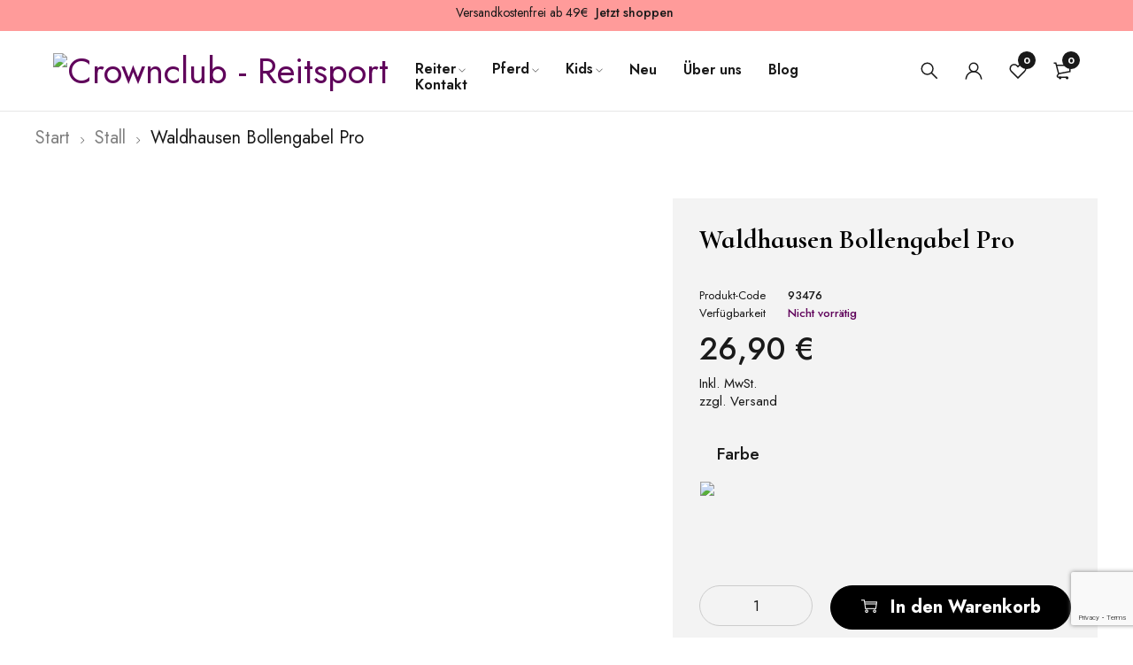

--- FILE ---
content_type: text/html; charset=UTF-8
request_url: https://crownclub.de/produkte/waldhausen-bollengabel-pro/
body_size: 69364
content:
<!DOCTYPE html>
<html lang="de">
<head>
        <meta charset="UTF-8" />

    <meta name="viewport" content="width=device-width, initial-scale=1.0, maximum-scale=1" />

    <link rel="profile" href="//gmpg.org/xfn/11" />
    				<script>document.documentElement.className = document.documentElement.className + ' yes-js js_active js'</script>
			<meta name='robots' content='index, follow, max-image-preview:large, max-snippet:-1, max-video-preview:-1' />

            <script data-no-defer="1" data-ezscrex="false" data-cfasync="false" data-pagespeed-no-defer data-cookieconsent="ignore">
                var ctPublicFunctions = {"_ajax_nonce":"16888c4815","_rest_nonce":"9e462aff2a","_ajax_url":"\/wp-admin\/admin-ajax.php","_rest_url":"https:\/\/crownclub.de\/wp-json\/","data__cookies_type":"alternative","data__ajax_type":"rest","data__bot_detector_enabled":"0","data__frontend_data_log_enabled":1,"cookiePrefix":"","wprocket_detected":false,"host_url":"crownclub.de","text__ee_click_to_select":"Klicke, um die gesamten Daten auszuw\u00e4hlen","text__ee_original_email":"Die vollst\u00e4ndige Adresse lautet","text__ee_got_it":"Verstanden","text__ee_blocked":"Blockiert","text__ee_cannot_connect":"Kann keine Verbindung herstellen","text__ee_cannot_decode":"Kann E-Mail nicht dekodieren. Unbekannter Grund","text__ee_email_decoder":"CleanTalk E-Mail-Decoder","text__ee_wait_for_decoding":"Die Magie ist unterwegs!","text__ee_decoding_process":"Bitte warte einen Moment, w\u00e4hrend wir die Kontaktdaten entschl\u00fcsseln."}
            </script>
        
            <script data-no-defer="1" data-ezscrex="false" data-cfasync="false" data-pagespeed-no-defer data-cookieconsent="ignore">
                var ctPublic = {"_ajax_nonce":"16888c4815","settings__forms__check_internal":"0","settings__forms__check_external":"0","settings__forms__force_protection":0,"settings__forms__search_test":"1","settings__forms__wc_add_to_cart":"0","settings__data__bot_detector_enabled":"0","settings__sfw__anti_crawler":0,"blog_home":"https:\/\/crownclub.de\/","pixel__setting":"0","pixel__enabled":false,"pixel__url":null,"data__email_check_before_post":"1","data__email_check_exist_post":"0","data__cookies_type":"alternative","data__key_is_ok":true,"data__visible_fields_required":true,"wl_brandname":"Anti-Spam by CleanTalk","wl_brandname_short":"CleanTalk","ct_checkjs_key":"a7a2070096eebf4eaadb7073d910fa695759140b17fba0fbee0d5d5c1c494556","emailEncoderPassKey":"6b93c6c82190f54842801039af1eb90a","bot_detector_forms_excluded":"W10=","advancedCacheExists":true,"varnishCacheExists":false,"wc_ajax_add_to_cart":true}
            </script>
        
	<!-- This site is optimized with the Yoast SEO plugin v26.5 - https://yoast.com/wordpress/plugins/seo/ -->
	<title>Waldhausen Bollengabel Pro - Crownclub Reitsport</title>
	<meta name="description" content="Misten geht auch leicht - mit der Bollengabel Pro von Waldhausen im wahrsten Sinne des Wortes. Der GFK-Kunststoff ist sehr leicht und extrem stabil." />
	<link rel="canonical" href="https://crownclub.de/produkte/waldhausen-bollengabel-pro/" />
	<meta property="og:locale" content="de_DE" />
	<meta property="og:type" content="article" />
	<meta property="og:title" content="Waldhausen Bollengabel Pro - Crownclub Reitsport" />
	<meta property="og:description" content="Misten geht auch leicht - mit der Bollengabel Pro von Waldhausen im wahrsten Sinne des Wortes. Der GFK-Kunststoff ist sehr leicht und extrem stabil." />
	<meta property="og:url" content="https://crownclub.de/produkte/waldhausen-bollengabel-pro/" />
	<meta property="og:site_name" content="Crownclub Reitsport" />
	<meta property="article:publisher" content="https://www.facebook.com/crownclubreitsport/" />
	<meta property="article:modified_time" content="2025-12-30T10:58:53+00:00" />
	<meta property="og:image" content="https://crownclub.de/wp-content/uploads/2024/02/Waldhausen-Bollengabel-Pro.jpg" />
	<meta property="og:image:width" content="700" />
	<meta property="og:image:height" content="800" />
	<meta property="og:image:type" content="image/jpeg" />
	<meta name="twitter:label1" content="Geschätzte Lesezeit" />
	<meta name="twitter:data1" content="1 Minute" />
	<script type="application/ld+json" class="yoast-schema-graph">{"@context":"https://schema.org","@graph":[{"@type":"WebPage","@id":"https://crownclub.de/produkte/waldhausen-bollengabel-pro/","url":"https://crownclub.de/produkte/waldhausen-bollengabel-pro/","name":"Waldhausen Bollengabel Pro - Crownclub Reitsport","isPartOf":{"@id":"https://crownclub.de/#website"},"primaryImageOfPage":{"@id":"https://crownclub.de/produkte/waldhausen-bollengabel-pro/#primaryimage"},"image":{"@id":"https://crownclub.de/produkte/waldhausen-bollengabel-pro/#primaryimage"},"thumbnailUrl":"https://crownclub.de/wp-content/uploads/2024/02/Waldhausen-Bollengabel-Pro.jpg","datePublished":"2024-02-12T19:07:30+00:00","dateModified":"2025-12-30T10:58:53+00:00","description":"Misten geht auch leicht - mit der Bollengabel Pro von Waldhausen im wahrsten Sinne des Wortes. Der GFK-Kunststoff ist sehr leicht und extrem stabil.","breadcrumb":{"@id":"https://crownclub.de/produkte/waldhausen-bollengabel-pro/#breadcrumb"},"inLanguage":"de","potentialAction":[{"@type":"ReadAction","target":["https://crownclub.de/produkte/waldhausen-bollengabel-pro/"]}]},{"@type":"ImageObject","inLanguage":"de","@id":"https://crownclub.de/produkte/waldhausen-bollengabel-pro/#primaryimage","url":"https://crownclub.de/wp-content/uploads/2024/02/Waldhausen-Bollengabel-Pro.jpg","contentUrl":"https://crownclub.de/wp-content/uploads/2024/02/Waldhausen-Bollengabel-Pro.jpg","width":700,"height":800,"caption":"Waldhausen Bollengabel Pro"},{"@type":"BreadcrumbList","@id":"https://crownclub.de/produkte/waldhausen-bollengabel-pro/#breadcrumb","itemListElement":[{"@type":"ListItem","position":1,"name":"Startseite","item":"https://crownclub.de/"},{"@type":"ListItem","position":2,"name":"Shop","item":"https://crownclub.de/shop/"},{"@type":"ListItem","position":3,"name":"Waldhausen Bollengabel Pro"}]},{"@type":"WebSite","@id":"https://crownclub.de/#website","url":"https://crownclub.de/","name":"Crownclub Reitsport","description":"Reiterausstattung für Pferd und Reiter, Reithosen, Halfter, Sattel, Dressur, Turnierhosen, Turnierblusen, Trensen, Pflegeprodukte für Pferde.","publisher":{"@id":"https://crownclub.de/#organization"},"potentialAction":[{"@type":"SearchAction","target":{"@type":"EntryPoint","urlTemplate":"https://crownclub.de/?s={search_term_string}"},"query-input":{"@type":"PropertyValueSpecification","valueRequired":true,"valueName":"search_term_string"}}],"inLanguage":"de"},{"@type":"Organization","@id":"https://crownclub.de/#organization","name":"Crownclub Reitsport","url":"https://crownclub.de/","logo":{"@type":"ImageObject","inLanguage":"de","@id":"https://crownclub.de/#/schema/logo/image/","url":"https://crownclub.de/wp-content/uploads/2017/03/crownclub_logo_10.png","contentUrl":"https://crownclub.de/wp-content/uploads/2017/03/crownclub_logo_10.png","width":98,"height":100,"caption":"Crownclub Reitsport"},"image":{"@id":"https://crownclub.de/#/schema/logo/image/"},"sameAs":["https://www.facebook.com/crownclubreitsport/"]}]}</script>
	<!-- / Yoast SEO plugin. -->


<link rel='dns-prefetch' href='//fonts.googleapis.com' />
<link rel='preconnect' href='https://fonts.gstatic.com' crossorigin />
<link rel="alternate" type="application/rss+xml" title="Crownclub Reitsport &raquo; Feed" href="https://crownclub.de/feed/" />
<link rel="alternate" type="application/rss+xml" title="Crownclub Reitsport &raquo; Kommentar-Feed" href="https://crownclub.de/comments/feed/" />
<link rel="alternate" title="oEmbed (JSON)" type="application/json+oembed" href="https://crownclub.de/wp-json/oembed/1.0/embed?url=https%3A%2F%2Fcrownclub.de%2Fprodukte%2Fwaldhausen-bollengabel-pro%2F" />
<link rel="alternate" title="oEmbed (XML)" type="text/xml+oembed" href="https://crownclub.de/wp-json/oembed/1.0/embed?url=https%3A%2F%2Fcrownclub.de%2Fprodukte%2Fwaldhausen-bollengabel-pro%2F&#038;format=xml" />
<style id='wp-img-auto-sizes-contain-inline-css' type='text/css'>
img:is([sizes=auto i],[sizes^="auto," i]){contain-intrinsic-size:3000px 1500px}
/*# sourceURL=wp-img-auto-sizes-contain-inline-css */
</style>

<link rel='stylesheet' id='german-market-blocks-integrations-css' href='https://crownclub.de/wp-content/plugins/woocommerce-german-market/german-market-blocks/build/integrations.css?ver=3.53' type='text/css' media='all' />
<link rel='stylesheet' id='german-market-checkout-block-checkboxes-css' href='https://crownclub.de/wp-content/plugins/woocommerce-german-market/german-market-blocks/build/blocks/checkout-checkboxes/style-index.css?ver=3.53' type='text/css' media='all' />
<link rel='stylesheet' id='german-market-checkout-block-eu-vat-id-css' href='https://crownclub.de/wp-content/plugins/woocommerce-german-market/german-market-blocks/build/blocks/eu-vat-id/style-index.css?ver=3.53' type='text/css' media='all' />
<link rel='stylesheet' id='german-market-product-charging-device-css' href='https://crownclub.de/wp-content/plugins/woocommerce-german-market/german-market-blocks/build/blocks/product-charging-device/style-index.css?ver=3.53' type='text/css' media='all' />
<style id='wp-emoji-styles-inline-css' type='text/css'>

	img.wp-smiley, img.emoji {
		display: inline !important;
		border: none !important;
		box-shadow: none !important;
		height: 1em !important;
		width: 1em !important;
		margin: 0 0.07em !important;
		vertical-align: -0.1em !important;
		background: none !important;
		padding: 0 !important;
	}
/*# sourceURL=wp-emoji-styles-inline-css */
</style>
<link rel='stylesheet' id='wp-block-library-css' href='https://crownclub.de/wp-includes/css/dist/block-library/style.min.css?ver=6.9' type='text/css' media='all' />
<style id='classic-theme-styles-inline-css' type='text/css'>
/*! This file is auto-generated */
.wp-block-button__link{color:#fff;background-color:#32373c;border-radius:9999px;box-shadow:none;text-decoration:none;padding:calc(.667em + 2px) calc(1.333em + 2px);font-size:1.125em}.wp-block-file__button{background:#32373c;color:#fff;text-decoration:none}
/*# sourceURL=/wp-includes/css/classic-themes.min.css */
</style>
<link rel='stylesheet' id='jquery-selectBox-css' href='https://crownclub.de/wp-content/plugins/yith-woocommerce-wishlist/assets/css/jquery.selectBox.css?ver=1.2.0' type='text/css' media='all' />
<link rel='stylesheet' id='woocommerce_prettyPhoto_css-css' href='//crownclub.de/wp-content/plugins/woocommerce/assets/css/prettyPhoto.css?ver=3.1.6' type='text/css' media='all' />
<link rel='stylesheet' id='yith-wcwl-main-css' href='https://crownclub.de/wp-content/plugins/yith-woocommerce-wishlist/assets/css/style.css?ver=4.11.0' type='text/css' media='all' />
<style id='yith-wcwl-main-inline-css' type='text/css'>
 :root { --rounded-corners-radius: 16px; --color-add-to-cart-background: #333333; --color-add-to-cart-text: #FFFFFF; --color-add-to-cart-border: #333333; --color-add-to-cart-background-hover: #4F4F4F; --color-add-to-cart-text-hover: #FFFFFF; --color-add-to-cart-border-hover: #4F4F4F; --add-to-cart-rounded-corners-radius: 16px; --color-button-style-1-background: #333333; --color-button-style-1-text: #FFFFFF; --color-button-style-1-border: #333333; --color-button-style-1-background-hover: #4F4F4F; --color-button-style-1-text-hover: #FFFFFF; --color-button-style-1-border-hover: #4F4F4F; --color-button-style-2-background: #333333; --color-button-style-2-text: #FFFFFF; --color-button-style-2-border: #333333; --color-button-style-2-background-hover: #4F4F4F; --color-button-style-2-text-hover: #FFFFFF; --color-button-style-2-border-hover: #4F4F4F; --color-wishlist-table-background: #FFFFFF; --color-wishlist-table-text: #6d6c6c; --color-wishlist-table-border: #FFFFFF; --color-headers-background: #F4F4F4; --color-share-button-color: #FFFFFF; --color-share-button-color-hover: #FFFFFF; --color-fb-button-background: #39599E; --color-fb-button-background-hover: #595A5A; --color-tw-button-background: #45AFE2; --color-tw-button-background-hover: #595A5A; --color-pr-button-background: #AB2E31; --color-pr-button-background-hover: #595A5A; --color-em-button-background: #FBB102; --color-em-button-background-hover: #595A5A; --color-wa-button-background: #00A901; --color-wa-button-background-hover: #595A5A; --feedback-duration: 3s } 
 :root { --rounded-corners-radius: 16px; --color-add-to-cart-background: #333333; --color-add-to-cart-text: #FFFFFF; --color-add-to-cart-border: #333333; --color-add-to-cart-background-hover: #4F4F4F; --color-add-to-cart-text-hover: #FFFFFF; --color-add-to-cart-border-hover: #4F4F4F; --add-to-cart-rounded-corners-radius: 16px; --color-button-style-1-background: #333333; --color-button-style-1-text: #FFFFFF; --color-button-style-1-border: #333333; --color-button-style-1-background-hover: #4F4F4F; --color-button-style-1-text-hover: #FFFFFF; --color-button-style-1-border-hover: #4F4F4F; --color-button-style-2-background: #333333; --color-button-style-2-text: #FFFFFF; --color-button-style-2-border: #333333; --color-button-style-2-background-hover: #4F4F4F; --color-button-style-2-text-hover: #FFFFFF; --color-button-style-2-border-hover: #4F4F4F; --color-wishlist-table-background: #FFFFFF; --color-wishlist-table-text: #6d6c6c; --color-wishlist-table-border: #FFFFFF; --color-headers-background: #F4F4F4; --color-share-button-color: #FFFFFF; --color-share-button-color-hover: #FFFFFF; --color-fb-button-background: #39599E; --color-fb-button-background-hover: #595A5A; --color-tw-button-background: #45AFE2; --color-tw-button-background-hover: #595A5A; --color-pr-button-background: #AB2E31; --color-pr-button-background-hover: #595A5A; --color-em-button-background: #FBB102; --color-em-button-background-hover: #595A5A; --color-wa-button-background: #00A901; --color-wa-button-background-hover: #595A5A; --feedback-duration: 3s } 
/*# sourceURL=yith-wcwl-main-inline-css */
</style>
<link rel='stylesheet' id='amazon-payments-advanced-blocks-log-out-banner-css' href='https://crownclub.de/wp-content/plugins/woocommerce-gateway-amazon-payments-advanced/build/js/blocks/log-out-banner/style-index.css?ver=7b7a8388c5cd363f116c' type='text/css' media='all' />
<style id='global-styles-inline-css' type='text/css'>
:root{--wp--preset--aspect-ratio--square: 1;--wp--preset--aspect-ratio--4-3: 4/3;--wp--preset--aspect-ratio--3-4: 3/4;--wp--preset--aspect-ratio--3-2: 3/2;--wp--preset--aspect-ratio--2-3: 2/3;--wp--preset--aspect-ratio--16-9: 16/9;--wp--preset--aspect-ratio--9-16: 9/16;--wp--preset--color--black: #000000;--wp--preset--color--cyan-bluish-gray: #abb8c3;--wp--preset--color--white: #ffffff;--wp--preset--color--pale-pink: #f78da7;--wp--preset--color--vivid-red: #cf2e2e;--wp--preset--color--luminous-vivid-orange: #ff6900;--wp--preset--color--luminous-vivid-amber: #fcb900;--wp--preset--color--light-green-cyan: #7bdcb5;--wp--preset--color--vivid-green-cyan: #00d084;--wp--preset--color--pale-cyan-blue: #8ed1fc;--wp--preset--color--vivid-cyan-blue: #0693e3;--wp--preset--color--vivid-purple: #9b51e0;--wp--preset--gradient--vivid-cyan-blue-to-vivid-purple: linear-gradient(135deg,rgb(6,147,227) 0%,rgb(155,81,224) 100%);--wp--preset--gradient--light-green-cyan-to-vivid-green-cyan: linear-gradient(135deg,rgb(122,220,180) 0%,rgb(0,208,130) 100%);--wp--preset--gradient--luminous-vivid-amber-to-luminous-vivid-orange: linear-gradient(135deg,rgb(252,185,0) 0%,rgb(255,105,0) 100%);--wp--preset--gradient--luminous-vivid-orange-to-vivid-red: linear-gradient(135deg,rgb(255,105,0) 0%,rgb(207,46,46) 100%);--wp--preset--gradient--very-light-gray-to-cyan-bluish-gray: linear-gradient(135deg,rgb(238,238,238) 0%,rgb(169,184,195) 100%);--wp--preset--gradient--cool-to-warm-spectrum: linear-gradient(135deg,rgb(74,234,220) 0%,rgb(151,120,209) 20%,rgb(207,42,186) 40%,rgb(238,44,130) 60%,rgb(251,105,98) 80%,rgb(254,248,76) 100%);--wp--preset--gradient--blush-light-purple: linear-gradient(135deg,rgb(255,206,236) 0%,rgb(152,150,240) 100%);--wp--preset--gradient--blush-bordeaux: linear-gradient(135deg,rgb(254,205,165) 0%,rgb(254,45,45) 50%,rgb(107,0,62) 100%);--wp--preset--gradient--luminous-dusk: linear-gradient(135deg,rgb(255,203,112) 0%,rgb(199,81,192) 50%,rgb(65,88,208) 100%);--wp--preset--gradient--pale-ocean: linear-gradient(135deg,rgb(255,245,203) 0%,rgb(182,227,212) 50%,rgb(51,167,181) 100%);--wp--preset--gradient--electric-grass: linear-gradient(135deg,rgb(202,248,128) 0%,rgb(113,206,126) 100%);--wp--preset--gradient--midnight: linear-gradient(135deg,rgb(2,3,129) 0%,rgb(40,116,252) 100%);--wp--preset--font-size--small: 13px;--wp--preset--font-size--medium: 20px;--wp--preset--font-size--large: 36px;--wp--preset--font-size--x-large: 42px;--wp--preset--spacing--20: 0.44rem;--wp--preset--spacing--30: 0.67rem;--wp--preset--spacing--40: 1rem;--wp--preset--spacing--50: 1.5rem;--wp--preset--spacing--60: 2.25rem;--wp--preset--spacing--70: 3.38rem;--wp--preset--spacing--80: 5.06rem;--wp--preset--shadow--natural: 6px 6px 9px rgba(0, 0, 0, 0.2);--wp--preset--shadow--deep: 12px 12px 50px rgba(0, 0, 0, 0.4);--wp--preset--shadow--sharp: 6px 6px 0px rgba(0, 0, 0, 0.2);--wp--preset--shadow--outlined: 6px 6px 0px -3px rgb(255, 255, 255), 6px 6px rgb(0, 0, 0);--wp--preset--shadow--crisp: 6px 6px 0px rgb(0, 0, 0);}:where(.is-layout-flex){gap: 0.5em;}:where(.is-layout-grid){gap: 0.5em;}body .is-layout-flex{display: flex;}.is-layout-flex{flex-wrap: wrap;align-items: center;}.is-layout-flex > :is(*, div){margin: 0;}body .is-layout-grid{display: grid;}.is-layout-grid > :is(*, div){margin: 0;}:where(.wp-block-columns.is-layout-flex){gap: 2em;}:where(.wp-block-columns.is-layout-grid){gap: 2em;}:where(.wp-block-post-template.is-layout-flex){gap: 1.25em;}:where(.wp-block-post-template.is-layout-grid){gap: 1.25em;}.has-black-color{color: var(--wp--preset--color--black) !important;}.has-cyan-bluish-gray-color{color: var(--wp--preset--color--cyan-bluish-gray) !important;}.has-white-color{color: var(--wp--preset--color--white) !important;}.has-pale-pink-color{color: var(--wp--preset--color--pale-pink) !important;}.has-vivid-red-color{color: var(--wp--preset--color--vivid-red) !important;}.has-luminous-vivid-orange-color{color: var(--wp--preset--color--luminous-vivid-orange) !important;}.has-luminous-vivid-amber-color{color: var(--wp--preset--color--luminous-vivid-amber) !important;}.has-light-green-cyan-color{color: var(--wp--preset--color--light-green-cyan) !important;}.has-vivid-green-cyan-color{color: var(--wp--preset--color--vivid-green-cyan) !important;}.has-pale-cyan-blue-color{color: var(--wp--preset--color--pale-cyan-blue) !important;}.has-vivid-cyan-blue-color{color: var(--wp--preset--color--vivid-cyan-blue) !important;}.has-vivid-purple-color{color: var(--wp--preset--color--vivid-purple) !important;}.has-black-background-color{background-color: var(--wp--preset--color--black) !important;}.has-cyan-bluish-gray-background-color{background-color: var(--wp--preset--color--cyan-bluish-gray) !important;}.has-white-background-color{background-color: var(--wp--preset--color--white) !important;}.has-pale-pink-background-color{background-color: var(--wp--preset--color--pale-pink) !important;}.has-vivid-red-background-color{background-color: var(--wp--preset--color--vivid-red) !important;}.has-luminous-vivid-orange-background-color{background-color: var(--wp--preset--color--luminous-vivid-orange) !important;}.has-luminous-vivid-amber-background-color{background-color: var(--wp--preset--color--luminous-vivid-amber) !important;}.has-light-green-cyan-background-color{background-color: var(--wp--preset--color--light-green-cyan) !important;}.has-vivid-green-cyan-background-color{background-color: var(--wp--preset--color--vivid-green-cyan) !important;}.has-pale-cyan-blue-background-color{background-color: var(--wp--preset--color--pale-cyan-blue) !important;}.has-vivid-cyan-blue-background-color{background-color: var(--wp--preset--color--vivid-cyan-blue) !important;}.has-vivid-purple-background-color{background-color: var(--wp--preset--color--vivid-purple) !important;}.has-black-border-color{border-color: var(--wp--preset--color--black) !important;}.has-cyan-bluish-gray-border-color{border-color: var(--wp--preset--color--cyan-bluish-gray) !important;}.has-white-border-color{border-color: var(--wp--preset--color--white) !important;}.has-pale-pink-border-color{border-color: var(--wp--preset--color--pale-pink) !important;}.has-vivid-red-border-color{border-color: var(--wp--preset--color--vivid-red) !important;}.has-luminous-vivid-orange-border-color{border-color: var(--wp--preset--color--luminous-vivid-orange) !important;}.has-luminous-vivid-amber-border-color{border-color: var(--wp--preset--color--luminous-vivid-amber) !important;}.has-light-green-cyan-border-color{border-color: var(--wp--preset--color--light-green-cyan) !important;}.has-vivid-green-cyan-border-color{border-color: var(--wp--preset--color--vivid-green-cyan) !important;}.has-pale-cyan-blue-border-color{border-color: var(--wp--preset--color--pale-cyan-blue) !important;}.has-vivid-cyan-blue-border-color{border-color: var(--wp--preset--color--vivid-cyan-blue) !important;}.has-vivid-purple-border-color{border-color: var(--wp--preset--color--vivid-purple) !important;}.has-vivid-cyan-blue-to-vivid-purple-gradient-background{background: var(--wp--preset--gradient--vivid-cyan-blue-to-vivid-purple) !important;}.has-light-green-cyan-to-vivid-green-cyan-gradient-background{background: var(--wp--preset--gradient--light-green-cyan-to-vivid-green-cyan) !important;}.has-luminous-vivid-amber-to-luminous-vivid-orange-gradient-background{background: var(--wp--preset--gradient--luminous-vivid-amber-to-luminous-vivid-orange) !important;}.has-luminous-vivid-orange-to-vivid-red-gradient-background{background: var(--wp--preset--gradient--luminous-vivid-orange-to-vivid-red) !important;}.has-very-light-gray-to-cyan-bluish-gray-gradient-background{background: var(--wp--preset--gradient--very-light-gray-to-cyan-bluish-gray) !important;}.has-cool-to-warm-spectrum-gradient-background{background: var(--wp--preset--gradient--cool-to-warm-spectrum) !important;}.has-blush-light-purple-gradient-background{background: var(--wp--preset--gradient--blush-light-purple) !important;}.has-blush-bordeaux-gradient-background{background: var(--wp--preset--gradient--blush-bordeaux) !important;}.has-luminous-dusk-gradient-background{background: var(--wp--preset--gradient--luminous-dusk) !important;}.has-pale-ocean-gradient-background{background: var(--wp--preset--gradient--pale-ocean) !important;}.has-electric-grass-gradient-background{background: var(--wp--preset--gradient--electric-grass) !important;}.has-midnight-gradient-background{background: var(--wp--preset--gradient--midnight) !important;}.has-small-font-size{font-size: var(--wp--preset--font-size--small) !important;}.has-medium-font-size{font-size: var(--wp--preset--font-size--medium) !important;}.has-large-font-size{font-size: var(--wp--preset--font-size--large) !important;}.has-x-large-font-size{font-size: var(--wp--preset--font-size--x-large) !important;}
:where(.wp-block-post-template.is-layout-flex){gap: 1.25em;}:where(.wp-block-post-template.is-layout-grid){gap: 1.25em;}
:where(.wp-block-term-template.is-layout-flex){gap: 1.25em;}:where(.wp-block-term-template.is-layout-grid){gap: 1.25em;}
:where(.wp-block-columns.is-layout-flex){gap: 2em;}:where(.wp-block-columns.is-layout-grid){gap: 2em;}
:root :where(.wp-block-pullquote){font-size: 1.5em;line-height: 1.6;}
/*# sourceURL=global-styles-inline-css */
</style>
<link rel='stylesheet' id='cleantalk-public-css-css' href='https://crownclub.de/wp-content/plugins/cleantalk-spam-protect/css/cleantalk-public.min.css?ver=6.69.2_1765528204' type='text/css' media='all' />
<link rel='stylesheet' id='cleantalk-email-decoder-css-css' href='https://crownclub.de/wp-content/plugins/cleantalk-spam-protect/css/cleantalk-email-decoder.min.css?ver=6.69.2_1765528204' type='text/css' media='all' />
<link rel='stylesheet' id='contact-form-7-css' href='https://crownclub.de/wp-content/plugins/contact-form-7/includes/css/styles.css?ver=6.1.4' type='text/css' media='all' />
<link rel='stylesheet' id='ts-style-css' href='https://crownclub.de/wp-content/plugins/themesky/css/themesky.css?ver=1.0.4' type='text/css' media='all' />
<link rel='stylesheet' id='owl-carousel-css' href='https://crownclub.de/wp-content/plugins/themesky/css/owl.carousel.css?ver=1.0.4' type='text/css' media='all' />
<link rel='stylesheet' id='woocommerce-layout-css' href='https://crownclub.de/wp-content/plugins/woocommerce/assets/css/woocommerce-layout.css?ver=10.4.3' type='text/css' media='all' />
<link rel='stylesheet' id='woocommerce-smallscreen-css' href='https://crownclub.de/wp-content/plugins/woocommerce/assets/css/woocommerce-smallscreen.css?ver=10.4.3' type='text/css' media='only screen and (max-width: 768px)' />
<link rel='stylesheet' id='woocommerce-general-css' href='https://crownclub.de/wp-content/plugins/woocommerce/assets/css/woocommerce.css?ver=10.4.3' type='text/css' media='all' />
<style id='woocommerce-inline-inline-css' type='text/css'>
.woocommerce form .form-row .required { visibility: visible; }
/*# sourceURL=woocommerce-inline-inline-css */
</style>
<link rel='stylesheet' id='gateway-css' href='https://crownclub.de/wp-content/plugins/woocommerce-paypal-payments/modules/ppcp-button/assets/css/gateway.css?ver=3.3.1' type='text/css' media='all' />
<link rel='stylesheet' id='yith-wfbt-style-css' href='https://crownclub.de/wp-content/plugins/yith-woocommerce-frequently-bought-together/assets/css/yith-wfbt.css?ver=1.53.0' type='text/css' media='all' />
<style id='yith-wfbt-style-inline-css' type='text/css'>

                .yith-wfbt-submit-block .yith-wfbt-submit-button {
                        background: rgb(0,0,0);
                        color: rgb(255,255,255);
                }
                .yith-wfbt-submit-block .yith-wfbt-submit-button:hover {
                        background: rgb(0,0,0);
                        color: #ffffff;
                }
/*# sourceURL=yith-wfbt-style-inline-css */
</style>
<link rel='stylesheet' id='font-awesome-5-css' href='https://crownclub.de/wp-content/themes/yobazar/css/fontawesome.min.css?ver=1.0.8' type='text/css' media='all' />
<link rel='stylesheet' id='yobazar-reset-css' href='https://crownclub.de/wp-content/themes/yobazar/css/reset.css?ver=1.0.8' type='text/css' media='all' />
<link rel='stylesheet' id='yobazar-style-css' href='https://crownclub.de/wp-content/themes/yobazar/style.css?ver=1.0.8' type='text/css' media='all' />
<link rel='stylesheet' id='yobazar-child-style-css' href='https://crownclub.de/wp-content/themes/yobazar-child/style.css?ver=6.9' type='text/css' media='all' />
<link rel='stylesheet' id='woocommerce-eu-vatin-check-style-css' href='https://crownclub.de/wp-content/plugins/woocommerce-german-market/add-ons/woocommerce-eu-vatin-check/assets/css/frontend.min.css' type='text/css' media='all' />
<link rel='stylesheet' id='borlabs-cookie-css' href='https://crownclub.de/wp-content/cache/borlabs-cookie/borlabs-cookie_1_de.css?ver=2.3-9' type='text/css' media='all' />
<link rel='stylesheet' id='german-market-blocks-order-button-position-css' href='https://crownclub.de/wp-content/plugins/woocommerce-german-market/german-market-blocks/additional-css/order-button-checkout-fields.css?ver=3.53' type='text/css' media='all' />
<link rel='stylesheet' id='woocommerce-de_frontend_styles-css' href='https://crownclub.de/wp-content/plugins/woocommerce-german-market/css/frontend.min.css?ver=3.53' type='text/css' media='all' />
<link rel="preload" as="style" href="https://fonts.googleapis.com/css?family=Jost:400,500,700,600%7CCormorant%20Infant:700&#038;display=swap&#038;ver=1662710103" /><link rel="stylesheet" href="https://fonts.googleapis.com/css?family=Jost:400,500,700,600%7CCormorant%20Infant:700&#038;display=swap&#038;ver=1662710103" media="print" onload="this.media='all'"><noscript><link rel="stylesheet" href="https://fonts.googleapis.com/css?family=Jost:400,500,700,600%7CCormorant%20Infant:700&#038;display=swap&#038;ver=1662710103" /></noscript><link rel='stylesheet' id='font-themify-icon-css' href='https://crownclub.de/wp-content/themes/yobazar/css/themify-icons.css?ver=1.0.8' type='text/css' media='all' />
<link rel='stylesheet' id='yobazar-responsive-css' href='https://crownclub.de/wp-content/themes/yobazar/css/responsive.css?ver=1.0.8' type='text/css' media='all' />
<link rel='stylesheet' id='yobazar-dynamic-css-css' href='https://crownclub.de/wp-content/uploads/yobazarchild.css?ver=1662710103' type='text/css' media='all' />
<script type="text/template" id="tmpl-variation-template">
	<div class="woocommerce-variation-description">{{{ data.variation.variation_description }}}</div>
	<div class="woocommerce-variation-price">{{{ data.variation.price_html }}}</div>
	<div class="woocommerce-variation-availability">{{{ data.variation.availability_html }}}</div>
</script>
<script type="text/template" id="tmpl-unavailable-variation-template">
	<p role="alert">Dieses Produkt ist leider nicht verfügbar. Bitte wähle eine andere Kombination.</p>
</script>
<script type="text/javascript" src="https://crownclub.de/wp-includes/js/jquery/jquery.min.js?ver=3.7.1" id="jquery-core-js"></script>
<script type="text/javascript" src="https://crownclub.de/wp-includes/js/jquery/jquery-migrate.min.js?ver=3.4.1" id="jquery-migrate-js"></script>
<script type="text/javascript" src="https://crownclub.de/wp-content/plugins/cleantalk-spam-protect/js/apbct-public-bundle_gathering.min.js?ver=6.69.2_1765528204" id="apbct-public-bundle_gathering.min-js-js"></script>
<script type="text/javascript" src="https://crownclub.de/wp-content/plugins/woocommerce/assets/js/jquery-blockui/jquery.blockUI.min.js?ver=2.7.0-wc.10.4.3" id="wc-jquery-blockui-js" data-wp-strategy="defer"></script>
<script type="text/javascript" id="wc-add-to-cart-js-extra">
/* <![CDATA[ */
var wc_add_to_cart_params = {"ajax_url":"/wp-admin/admin-ajax.php","wc_ajax_url":"/?wc-ajax=%%endpoint%%","i18n_view_cart":"Warenkorb anzeigen","cart_url":"https://crownclub.de/warenkorb-2/","is_cart":"","cart_redirect_after_add":"yes"};
//# sourceURL=wc-add-to-cart-js-extra
/* ]]> */
</script>
<script type="text/javascript" src="https://crownclub.de/wp-content/plugins/woocommerce/assets/js/frontend/add-to-cart.min.js?ver=10.4.3" id="wc-add-to-cart-js" defer="defer" data-wp-strategy="defer"></script>
<script type="text/javascript" src="https://crownclub.de/wp-content/plugins/woocommerce/assets/js/zoom/jquery.zoom.min.js?ver=1.7.21-wc.10.4.3" id="wc-zoom-js" defer="defer" data-wp-strategy="defer"></script>
<script type="text/javascript" src="https://crownclub.de/wp-content/plugins/woocommerce/assets/js/flexslider/jquery.flexslider.min.js?ver=2.7.2-wc.10.4.3" id="wc-flexslider-js" defer="defer" data-wp-strategy="defer"></script>
<script type="text/javascript" id="wc-single-product-js-extra">
/* <![CDATA[ */
var wc_single_product_params = {"i18n_required_rating_text":"Bitte w\u00e4hle eine Bewertung","i18n_rating_options":["1 von 5\u00a0Sternen","2 von 5\u00a0Sternen","3 von 5\u00a0Sternen","4 von 5\u00a0Sternen","5 von 5\u00a0Sternen"],"i18n_product_gallery_trigger_text":"Bildergalerie im Vollbildmodus anzeigen","review_rating_required":"yes","flexslider":{"rtl":false,"animation":"slide","smoothHeight":true,"directionNav":false,"controlNav":"thumbnails","slideshow":false,"animationSpeed":500,"animationLoop":false,"allowOneSlide":false},"zoom_enabled":"1","zoom_options":[],"photoswipe_enabled":"","photoswipe_options":{"shareEl":false,"closeOnScroll":false,"history":false,"hideAnimationDuration":0,"showAnimationDuration":0},"flexslider_enabled":"1"};
//# sourceURL=wc-single-product-js-extra
/* ]]> */
</script>
<script type="text/javascript" src="https://crownclub.de/wp-content/plugins/woocommerce/assets/js/frontend/single-product.min.js?ver=10.4.3" id="wc-single-product-js" defer="defer" data-wp-strategy="defer"></script>
<script type="text/javascript" src="https://crownclub.de/wp-content/plugins/woocommerce/assets/js/js-cookie/js.cookie.min.js?ver=2.1.4-wc.10.4.3" id="wc-js-cookie-js" defer="defer" data-wp-strategy="defer"></script>
<script type="text/javascript" id="woocommerce-js-extra">
/* <![CDATA[ */
var woocommerce_params = {"ajax_url":"/wp-admin/admin-ajax.php","wc_ajax_url":"/?wc-ajax=%%endpoint%%","i18n_password_show":"Passwort anzeigen","i18n_password_hide":"Passwort ausblenden"};
//# sourceURL=woocommerce-js-extra
/* ]]> */
</script>
<script type="text/javascript" src="https://crownclub.de/wp-content/plugins/woocommerce/assets/js/frontend/woocommerce.min.js?ver=10.4.3" id="woocommerce-js" defer="defer" data-wp-strategy="defer"></script>
<script type="text/javascript" src="https://crownclub.de/wp-includes/js/underscore.min.js?ver=1.13.7" id="underscore-js"></script>
<script type="text/javascript" id="wp-util-js-extra">
/* <![CDATA[ */
var _wpUtilSettings = {"ajax":{"url":"/wp-admin/admin-ajax.php"}};
//# sourceURL=wp-util-js-extra
/* ]]> */
</script>
<script type="text/javascript" src="https://crownclub.de/wp-includes/js/wp-util.min.js?ver=6.9" id="wp-util-js"></script>
<script type="text/javascript" id="woocommerce_de_frontend-js-extra">
/* <![CDATA[ */
var sepa_ajax_object = {"ajax_url":"https://crownclub.de/wp-admin/admin-ajax.php","nonce":"16d559ca9b"};
var woocommerce_remove_updated_totals = {"val":"0"};
var woocommerce_payment_update = {"val":"1"};
var german_market_price_variable_products = {"val":"gm_default"};
var german_market_price_variable_theme_extra_element = {"val":"none"};
var german_market_legal_info_product_reviews = {"element":".woocommerce-Reviews .commentlist","activated":"off"};
var ship_different_address = {"message":"\u003Cp class=\"woocommerce-notice woocommerce-notice--info woocommerce-info\" id=\"german-market-puchase-on-account-message\"\u003E\"Lieferung an eine andere Adresse senden\" ist f\u00fcr die gew\u00e4hlte Zahlungsart \"Kauf auf Rechnung\" nicht verf\u00fcgbar und wurde deaktiviert!\u003C/p\u003E","before_element":".woocommerce-checkout-payment"};
//# sourceURL=woocommerce_de_frontend-js-extra
/* ]]> */
</script>
<script type="text/javascript" src="https://crownclub.de/wp-content/plugins/woocommerce-german-market/js/WooCommerce-German-Market-Frontend.min.js?ver=3.53" id="woocommerce_de_frontend-js"></script>
<link rel="https://api.w.org/" href="https://crownclub.de/wp-json/" /><link rel="alternate" title="JSON" type="application/json" href="https://crownclub.de/wp-json/wp/v2/product/93476" /><link rel="EditURI" type="application/rsd+xml" title="RSD" href="https://crownclub.de/xmlrpc.php?rsd" />
<meta name="generator" content="WordPress 6.9" />
<meta name="generator" content="WooCommerce 10.4.3" />
<link rel='shortlink' href='https://crownclub.de/?p=93476' />
<meta name="generator" content="Redux 4.5.9" /><style>

	li.woocommerce-MyAccount-navigation-link.woocommerce-MyAccount-navigation-link--downloads {
		display: none;
	}

</style>
<script>

	jQuery(document).ready(function(){
		jQuery('#s-422').attr('placeholder','Suche nach Produkten');
		jQuery('.search-content input').attr('placeholder','Suche nach Produkten');
		var my_account_text = jQuery('.current').text();
		var my_account_text_2 = jQuery(' li a.my-account').text();
		var logout_text = jQuery('.log-out').text()
		if(my_account_text == 'My Account'){
			jQuery('.current').text('Mein Konto');
		}

		if(jQuery.trim(my_account_text_2) == 'My Account'){
			jQuery(' li a.my-account').text('Mein Konto');
		}

		if(logout_text == 'Logout'){
			jQuery('.log-out').text('Abmelden');
		}

		var product_name = jQuery('.product-name .nobr').text();
		if(jQuery.trim(product_name) == 'Product name'){
			jQuery('.product-name .nobr').text('Produktname')
		}

		var product_price = jQuery('.product-price .nobr').text();		
		if(jQuery.trim(product_price) == 'Unit price'){
			jQuery('.product-price .nobr').text('Stückpreis')
		}
		var product_status = jQuery('.product-stock-status .nobr').text();
		if(jQuery.trim(product_status) == 'Stock status'){
			jQuery('.product-stock-status .nobr').text('Lagerstatus')
		}

		var add_to_cart_button = jQuery('.button-tooltip').text();
		if( add_to_cart_button == 'Ausführung wählen' ){
			jQuery('.button-tooltip').text('Option wählen')
		}

		var empty_cart_button = jQuery('.empty-cart-button').text();
		if( empty_cart_button === 'Wagen leeren' ){
			jQuery('.empty-cart-button').text('Warenkorb leeren');
		}
		
		var home = jQuery('.breadcrumb-title .breadcrumbs .breadcrumbs-container a').text();
		if( home === 'Zuhause' ){
			jQuery('.breadcrumb-title .breadcrumbs .breadcrumbs-container a').text('Startseite');
		}
		
		jQuery('.shopping-cart-wrapper').hover(function(){
			var view_cart = jQuery('.view-cart').text();
			if( view_cart == 'View CartView Cart'){
				jQuery('.dropdown-footer a.view-cart').text('Warenkorb ansehen')
			}

			var checkout_button = jQuery('.checkout-button').text()			
			if( checkout_button == 'CheckoutCheckout'){
				jQuery('.dropdown-footer a.checkout-button').text('Kasse')
			}
		})

		/*
		jQuery('.option').on('click',function(){

			setTimeout(function(){ 
				jQuery(this).removeClass('selected')
			}, 100);
			//jQuery(this).removeClass('selected')
			//console.log('ahdf')
		})
*/
		jQuery(".option").click(function () {
			if (jQuery(this).hasClass("selected")) {
				console.log('sdfdg')
				setTimeout(function(){
					jQuery('.selected').removeClass("selected");
					jQuery('.reset_variations').trigger('click')
					
				}, 1000);
				
				
			}
		});
	})

</script>
	<noscript><style>.woocommerce-product-gallery{ opacity: 1 !important; }</style></noscript>
	<meta name="generator" content="Elementor 3.33.4; features: additional_custom_breakpoints; settings: css_print_method-external, google_font-enabled, font_display-auto">
			<style>
				.e-con.e-parent:nth-of-type(n+4):not(.e-lazyloaded):not(.e-no-lazyload),
				.e-con.e-parent:nth-of-type(n+4):not(.e-lazyloaded):not(.e-no-lazyload) * {
					background-image: none !important;
				}
				@media screen and (max-height: 1024px) {
					.e-con.e-parent:nth-of-type(n+3):not(.e-lazyloaded):not(.e-no-lazyload),
					.e-con.e-parent:nth-of-type(n+3):not(.e-lazyloaded):not(.e-no-lazyload) * {
						background-image: none !important;
					}
				}
				@media screen and (max-height: 640px) {
					.e-con.e-parent:nth-of-type(n+2):not(.e-lazyloaded):not(.e-no-lazyload),
					.e-con.e-parent:nth-of-type(n+2):not(.e-lazyloaded):not(.e-no-lazyload) * {
						background-image: none !important;
					}
				}
			</style>
			<link rel="icon" href="https://crownclub.de/wp-content/uploads/2016/05/cropped-logohead-46x46.png" sizes="32x32" />
<link rel="icon" href="https://crownclub.de/wp-content/uploads/2016/05/cropped-logohead-300x300.png" sizes="192x192" />
<link rel="apple-touch-icon" href="https://crownclub.de/wp-content/uploads/2016/05/cropped-logohead-300x300.png" />
<meta name="msapplication-TileImage" content="https://crownclub.de/wp-content/uploads/2016/05/cropped-logohead-300x300.png" />
</head>
<body class="wp-singular product-template-default single single-product postid-93476 wp-theme-yobazar wp-child-theme-yobazar-child theme-yobazar woocommerce woocommerce-page woocommerce-no-js header-fullwidth header-v1 product-label-rectangle product-hover-vertical-style-2 ts_desktop product-title-shorten elementor-default elementor-kit-12">

<!-- Group Header Button -->
<div id="group-icon-header" class="ts-floating-sidebar">
    <div class="overlay"></div>
    <div class="ts-sidebar-content" style="width: 85%">
        <div class="sidebar-content">

            <ul class="tab-mobile-menu hidden">
                <li class="active"><span>Menü</span></li>
            </ul>

            <h6 class="menu-title">
                <span>Menü</span>
            </h6>
            <div class="mobile-menu-wrapper ts-menu visible-phone">
                <div class="menu-main-mobile">
                    <nav class="mobile-menu"><ul id="menu-main-menu" class="menu"><li id="menu-item-29787" class="menu-item menu-item-type-taxonomy menu-item-object-product_cat menu-item-29787 hide ts-megamenu ts-megamenu-columns--1 ts-megamenu-fullwidth ts-megamenu-fullwidth-stretch no-stretch-content parent">
	<a href="https://crownclub.de/shop/reiter/"><span class="menu-label">Reiter</span></a><span class="ts-menu-drop-icon"></span>
<ul class="sub-menu">
<li><div class="ts-megamenu-widgets-container ts-megamenu-container">		<div data-elementor-type="wp-post" data-elementor-id="465" class="elementor elementor-465" data-elementor-post-type="ts_mega_menu">
						<section class="elementor-section elementor-top-section elementor-element elementor-element-aaaba07 elementor-section-boxed elementor-section-height-default elementor-section-height-default" data-id="aaaba07" data-element_type="section">
						<div class="elementor-container elementor-column-gap-default">
					<div class="elementor-column elementor-col-25 elementor-top-column elementor-element elementor-element-5ead3de" data-id="5ead3de" data-element_type="column">
			<div class="elementor-widget-wrap elementor-element-populated">
						<div class="elementor-element elementor-element-97232ec columns-2 elementor-widget elementor-widget-wp-widget-nav_menu" data-id="97232ec" data-element_type="widget" data-widget_type="wp-widget-nav_menu.default">
				<div class="elementor-widget-container">
					<h5>Oberteile</h5><div class="menu-reiter-oberteile-container"><ul id="menu-reiter-oberteile" class="menu"><li id="menu-item-29650" class="menu-item menu-item-type-taxonomy menu-item-object-product_cat menu-item-29650"><a href="https://crownclub.de/shop/reiter/oberteile/blusen/">Blusen</a></li>
<li id="menu-item-29651" class="menu-item menu-item-type-taxonomy menu-item-object-product_cat menu-item-29651"><a href="https://crownclub.de/shop/reiter/oberteile/jacken-maentel/">Jacken &amp; Mäntel</a></li>
<li id="menu-item-29652" class="menu-item menu-item-type-taxonomy menu-item-object-product_cat menu-item-29652"><a href="https://crownclub.de/shop/reiter/oberteile/shirts/">Shirts &amp; Hoodies</a></li>
<li id="menu-item-29653" class="menu-item menu-item-type-taxonomy menu-item-object-product_cat menu-item-29653"><a href="https://crownclub.de/shop/reiter/oberteile/westen/">Turnierjackets</a></li>
</ul></div>				</div>
				</div>
					</div>
		</div>
				<div class="elementor-column elementor-col-25 elementor-top-column elementor-element elementor-element-f122f55" data-id="f122f55" data-element_type="column">
			<div class="elementor-widget-wrap elementor-element-populated">
						<div class="elementor-element elementor-element-80dfd52 columns-1 elementor-widget elementor-widget-wp-widget-nav_menu" data-id="80dfd52" data-element_type="widget" data-widget_type="wp-widget-nav_menu.default">
				<div class="elementor-widget-container">
					<h5>Hosen</h5><div class="menu-reiter-hosen-container"><ul id="menu-reiter-hosen" class="menu"><li id="menu-item-29655" class="menu-item menu-item-type-taxonomy menu-item-object-product_cat menu-item-29655"><a href="https://crownclub.de/shop/reiter/hosen/reithosen/">Reithosen</a></li>
<li id="menu-item-29656" class="menu-item menu-item-type-taxonomy menu-item-object-product_cat menu-item-29656"><a href="https://crownclub.de/shop/reiter/hosen/reitleggings/">Reitleggings</a></li>
<li id="menu-item-29657" class="menu-item menu-item-type-taxonomy menu-item-object-product_cat menu-item-29657"><a href="https://crownclub.de/shop/reiter/hosen/thermohosen/">Thermohosen</a></li>
</ul></div>				</div>
				</div>
					</div>
		</div>
				<div class="elementor-column elementor-col-25 elementor-top-column elementor-element elementor-element-f74db07" data-id="f74db07" data-element_type="column">
			<div class="elementor-widget-wrap elementor-element-populated">
						<div class="elementor-element elementor-element-6945ba1 columns-1 elementor-widget elementor-widget-wp-widget-nav_menu" data-id="6945ba1" data-element_type="widget" data-widget_type="wp-widget-nav_menu.default">
				<div class="elementor-widget-container">
					<h5>Schuhe</h5><div class="menu-reiter-stiefel-stiefeletten-container"><ul id="menu-reiter-stiefel-stiefeletten" class="menu"><li id="menu-item-29658" class="menu-item menu-item-type-taxonomy menu-item-object-product_cat menu-item-29658"><a href="https://crownclub.de/shop/reiter/reitschuhe/stiefel-stiefeletten/">Stiefel &amp; Stiefeletten</a></li>
<li id="menu-item-29659" class="menu-item menu-item-type-taxonomy menu-item-object-product_cat menu-item-29659"><a href="https://crownclub.de/shop/reiter/reitschuhe/chaps/">Chaps</a></li>
<li id="menu-item-29660" class="menu-item menu-item-type-taxonomy menu-item-object-product_cat menu-item-29660"><a href="https://crownclub.de/shop/reiter/reitschuhe/zubehoer/">Zubehör</a></li>
</ul></div>				</div>
				</div>
					</div>
		</div>
				<div class="elementor-column elementor-col-25 elementor-top-column elementor-element elementor-element-3df2fd4" data-id="3df2fd4" data-element_type="column">
			<div class="elementor-widget-wrap elementor-element-populated">
						<div class="elementor-element elementor-element-67f4de6 columns-2 elementor-widget elementor-widget-wp-widget-nav_menu" data-id="67f4de6" data-element_type="widget" data-widget_type="wp-widget-nav_menu.default">
				<div class="elementor-widget-container">
					<h5>Turnier</h5><div class="menu-reiter-turnierbedarf-container"><ul id="menu-reiter-turnierbedarf" class="menu"><li id="menu-item-29664" class="menu-item menu-item-type-taxonomy menu-item-object-product_cat menu-item-29664"><a href="https://crownclub.de/shop/reiter/turnierbedarf/">Turnierbedarf</a></li>
</ul></div>				</div>
				</div>
					</div>
		</div>
					</div>
		</section>
				<section class="elementor-section elementor-top-section elementor-element elementor-element-61c7b4f elementor-section-boxed elementor-section-height-default elementor-section-height-default" data-id="61c7b4f" data-element_type="section">
						<div class="elementor-container elementor-column-gap-default">
					<div class="elementor-column elementor-col-50 elementor-top-column elementor-element elementor-element-e19162b" data-id="e19162b" data-element_type="column">
			<div class="elementor-widget-wrap elementor-element-populated">
						<div class="elementor-element elementor-element-b97f444 columns-2 elementor-widget elementor-widget-wp-widget-nav_menu" data-id="b97f444" data-element_type="widget" data-widget_type="wp-widget-nav_menu.default">
				<div class="elementor-widget-container">
					<h5>Accessoires</h5><div class="menu-reiter-accessoires-container"><ul id="menu-reiter-accessoires" class="menu"><li id="menu-item-29665" class="menu-item menu-item-type-taxonomy menu-item-object-product_cat menu-item-29665"><a href="https://crownclub.de/shop/reiter/accessoires/handschuhe/">Handschuhe</a></li>
<li id="menu-item-29666" class="menu-item menu-item-type-taxonomy menu-item-object-product_cat menu-item-29666"><a href="https://crownclub.de/shop/reiter/accessoires/muetzen-stirnbaender/">Mützen &amp; Stirnbänder</a></li>
<li id="menu-item-29667" class="menu-item menu-item-type-taxonomy menu-item-object-product_cat menu-item-29667"><a href="https://crownclub.de/shop/reiter/accessoires/schals/">Schals</a></li>
<li id="menu-item-29668" class="menu-item menu-item-type-taxonomy menu-item-object-product_cat menu-item-29668"><a href="https://crownclub.de/shop/reiter/accessoires/socken-struempfe/">Socken &amp; Strümpfe</a></li>
</ul></div>				</div>
				</div>
					</div>
		</div>
				<div class="elementor-column elementor-col-25 elementor-top-column elementor-element elementor-element-4c5b534" data-id="4c5b534" data-element_type="column">
			<div class="elementor-widget-wrap elementor-element-populated">
						<div class="elementor-element elementor-element-1ed7eaf columns-1 elementor-widget elementor-widget-wp-widget-nav_menu" data-id="1ed7eaf" data-element_type="widget" data-widget_type="wp-widget-nav_menu.default">
				<div class="elementor-widget-container">
					<h5>Sicherheit</h5><div class="menu-reiter-sicherheit-container"><ul id="menu-reiter-sicherheit" class="menu"><li id="menu-item-29661" class="menu-item menu-item-type-taxonomy menu-item-object-product_cat menu-item-29661"><a href="https://crownclub.de/shop/reiter/sicherheit/sicherheitswesten/">Sicherheitswesten</a></li>
<li id="menu-item-29662" class="menu-item menu-item-type-taxonomy menu-item-object-product_cat menu-item-29662"><a href="https://crownclub.de/shop/reiter/sicherheit/reithelme/">Reithelme</a></li>
<li id="menu-item-29971" class="menu-item menu-item-type-taxonomy menu-item-object-product_cat menu-item-29971"><a href="https://crownclub.de/shop/reiter/sicherheit/reflektionsdecken/">Reflektionsdecken</a></li>
</ul></div>				</div>
				</div>
					</div>
		</div>
				<div class="elementor-column elementor-col-25 elementor-top-column elementor-element elementor-element-816fcf1" data-id="816fcf1" data-element_type="column">
			<div class="elementor-widget-wrap elementor-element-populated">
						<div class="elementor-element elementor-element-e126fc6 columns-1 elementor-widget elementor-widget-wp-widget-nav_menu" data-id="e126fc6" data-element_type="widget" data-widget_type="wp-widget-nav_menu.default">
				<div class="elementor-widget-container">
					<h5>CASCO</h5><div class="menu-reiter-casco-container"><ul id="menu-reiter-casco" class="menu"><li id="menu-item-29669" class="menu-item menu-item-type-taxonomy menu-item-object-product_cat menu-item-29669"><a href="https://crownclub.de/shop/reiter/casco/reithelme-casco/">Reithelme</a></li>
<li id="menu-item-29670" class="menu-item menu-item-type-taxonomy menu-item-object-product_cat menu-item-29670"><a href="https://crownclub.de/shop/reiter/casco/fahrradhelme/">Fahrradhelme</a></li>
</ul></div>				</div>
				</div>
					</div>
		</div>
					</div>
		</section>
				</div>
		</div></li></ul></li>
<li id="menu-item-29786" class="menu-item menu-item-type-taxonomy menu-item-object-product_cat menu-item-29786 hide ts-megamenu ts-megamenu-columns--1 ts-megamenu-fullwidth ts-megamenu-fullwidth-stretch no-stretch-content parent">
	<a href="https://crownclub.de/shop/pferd/"><span class="menu-label">Pferd</span></a><span class="ts-menu-drop-icon"></span>
<ul class="sub-menu">
<li><div class="ts-megamenu-widgets-container ts-megamenu-container">		<div data-elementor-type="wp-post" data-elementor-id="520" class="elementor elementor-520" data-elementor-post-type="ts_mega_menu">
						<section class="elementor-section elementor-top-section elementor-element elementor-element-e1e6d77 elementor-section-boxed elementor-section-height-default elementor-section-height-default" data-id="e1e6d77" data-element_type="section">
						<div class="elementor-container elementor-column-gap-default">
					<div class="elementor-column elementor-col-33 elementor-top-column elementor-element elementor-element-8271936" data-id="8271936" data-element_type="column">
			<div class="elementor-widget-wrap elementor-element-populated">
						<div class="elementor-element elementor-element-6139ea2 columns-2 elementor-widget elementor-widget-wp-widget-nav_menu" data-id="6139ea2" data-element_type="widget" data-widget_type="wp-widget-nav_menu.default">
				<div class="elementor-widget-container">
					<h5>Decken</h5><div class="menu-pferd-decken-container"><ul id="menu-pferd-decken" class="menu"><li id="menu-item-29559" class="menu-item menu-item-type-taxonomy menu-item-object-product_cat menu-item-29559"><a href="https://crownclub.de/shop/pferd/decken-pferd/ausreitdecken/">Ausreitdecken</a></li>
<li id="menu-item-29558" class="menu-item menu-item-type-taxonomy menu-item-object-product_cat menu-item-29558"><a href="https://crownclub.de/shop/pferd/decken-pferd/abschwitzdecken/">Abschwitzdecken</a></li>
<li id="menu-item-29560" class="menu-item menu-item-type-taxonomy menu-item-object-product_cat menu-item-29560"><a href="https://crownclub.de/shop/pferd/decken-pferd/outdoordecken/">Outdoordecken</a></li>
<li id="menu-item-31108" class="menu-item menu-item-type-custom menu-item-object-custom menu-item-31108"><a href="https://crownclub.de/shop/pferd/decken-pferd/fuehranlagendecke/">Führanlagendecken</a></li>
</ul></div>				</div>
				</div>
					</div>
		</div>
				<div class="elementor-column elementor-col-33 elementor-top-column elementor-element elementor-element-4d59217" data-id="4d59217" data-element_type="column">
			<div class="elementor-widget-wrap elementor-element-populated">
						<div class="elementor-element elementor-element-73332a2 columns-2 elementor-widget elementor-widget-wp-widget-nav_menu" data-id="73332a2" data-element_type="widget" data-widget_type="wp-widget-nav_menu.default">
				<div class="elementor-widget-container">
					<h5>Crownclub Originals</h5><div class="menu-pferd-crownclub-originals-container"><ul id="menu-pferd-crownclub-originals" class="menu"><li id="menu-item-29627" class="menu-item menu-item-type-taxonomy menu-item-object-product_cat menu-item-29627"><a href="https://crownclub.de/shop/pferd/crownclub-originals/gebisslose-zaeumung/">Gebisslose Zäume</a></li>
</ul></div>				</div>
				</div>
					</div>
		</div>
				<div class="elementor-column elementor-col-33 elementor-top-column elementor-element elementor-element-dc2f0f0" data-id="dc2f0f0" data-element_type="column">
			<div class="elementor-widget-wrap elementor-element-populated">
						<div class="elementor-element elementor-element-25c9a67 columns-2 elementor-widget elementor-widget-wp-widget-nav_menu" data-id="25c9a67" data-element_type="widget" data-widget_type="wp-widget-nav_menu.default">
				<div class="elementor-widget-container">
					<h5>Pferdespielzeug</h5><div class="menu-pferd-pferdespielzeug-container"><ul id="menu-pferd-pferdespielzeug" class="menu"><li id="menu-item-31304" class="menu-item menu-item-type-taxonomy menu-item-object-product_cat menu-item-31304"><a href="https://crownclub.de/shop/pferd/likit/">LIKIT</a></li>
</ul></div>				</div>
				</div>
					</div>
		</div>
					</div>
		</section>
				<section class="elementor-section elementor-top-section elementor-element elementor-element-109a23a elementor-section-boxed elementor-section-height-default elementor-section-height-default" data-id="109a23a" data-element_type="section">
						<div class="elementor-container elementor-column-gap-default">
					<div class="elementor-column elementor-col-33 elementor-top-column elementor-element elementor-element-f535be0" data-id="f535be0" data-element_type="column">
			<div class="elementor-widget-wrap elementor-element-populated">
						<div class="elementor-element elementor-element-3e287b0 columns-2 elementor-widget elementor-widget-wp-widget-nav_menu" data-id="3e287b0" data-element_type="widget" data-widget_type="wp-widget-nav_menu.default">
				<div class="elementor-widget-container">
					<h5>Trensen und Zubehör</h5><div class="menu-pferd-trensen-und-zubehoer-container"><ul id="menu-pferd-trensen-und-zubehoer" class="menu"><li id="menu-item-29631" class="menu-item menu-item-type-taxonomy menu-item-object-product_cat menu-item-29631"><a href="https://crownclub.de/shop/pferd/trensen-zubehoer/kandaren/">Kandaren</a></li>
<li id="menu-item-29632" class="menu-item menu-item-type-taxonomy menu-item-object-product_cat menu-item-29632"><a href="https://crownclub.de/shop/pferd/trensen-zubehoer/trensen/">Trensen</a></li>
<li id="menu-item-29633" class="menu-item menu-item-type-taxonomy menu-item-object-product_cat menu-item-29633"><a href="https://crownclub.de/shop/pferd/trensen-zubehoer/reithalfter/">Reithalfter</a></li>
<li id="menu-item-29634" class="menu-item menu-item-type-taxonomy menu-item-object-product_cat menu-item-29634"><a href="https://crownclub.de/shop/pferd/trensen-zubehoer/gebisse/">Gebisse</a></li>
<li id="menu-item-29635" class="menu-item menu-item-type-taxonomy menu-item-object-product_cat menu-item-29635"><a href="https://crownclub.de/shop/pferd/trensen-zubehoer/zuegel-stirnbaender/">Zügel &amp; Stirnbänder</a></li>
<li id="menu-item-29636" class="menu-item menu-item-type-taxonomy menu-item-object-product_cat menu-item-29636"><a href="https://crownclub.de/shop/pferd/trensen-zubehoer/longieren/">Longieren</a></li>
<li id="menu-item-31146" class="menu-item menu-item-type-custom menu-item-object-custom menu-item-31146"><a href="https://crownclub.de/shop/pferd/trensen-zubehoer/halfter-crownclub-originals/">Halfter</a></li>
<li id="menu-item-31147" class="menu-item menu-item-type-custom menu-item-object-custom menu-item-31147"><a href="https://crownclub.de/shop/pferd/trensen-zubehoer/kappzaum/">Kappzaum</a></li>
<li id="menu-item-31148" class="menu-item menu-item-type-custom menu-item-object-custom menu-item-31148"><a href="https://crownclub.de/shop/pferd/trensen-zubehoer/trensenzaeume/">Trensenzäume</a></li>
</ul></div>				</div>
				</div>
					</div>
		</div>
				<div class="elementor-column elementor-col-33 elementor-top-column elementor-element elementor-element-1ec02dc" data-id="1ec02dc" data-element_type="column">
			<div class="elementor-widget-wrap elementor-element-populated">
						<div class="elementor-element elementor-element-5d4490c columns-2 elementor-widget elementor-widget-wp-widget-nav_menu" data-id="5d4490c" data-element_type="widget" data-widget_type="wp-widget-nav_menu.default">
				<div class="elementor-widget-container">
					<h5>Sättel und Zubehör</h5><div class="menu-pferd-saettel-und-zubehoer-container"><ul id="menu-pferd-saettel-und-zubehoer" class="menu"><li id="menu-item-29638" class="menu-item menu-item-type-taxonomy menu-item-object-product_cat menu-item-29638"><a href="https://crownclub.de/shop/pferd/saettel/vielseitigkeit/">Vielseitigkeit</a></li>
<li id="menu-item-29639" class="menu-item menu-item-type-taxonomy menu-item-object-product_cat menu-item-29639"><a href="https://crownclub.de/shop/pferd/saettel/dressur/">Dressur</a></li>
<li id="menu-item-29640" class="menu-item menu-item-type-taxonomy menu-item-object-product_cat menu-item-29640"><a href="https://crownclub.de/shop/pferd/saettel/springen/">Springen</a></li>
<li id="menu-item-29641" class="menu-item menu-item-type-taxonomy menu-item-object-product_cat menu-item-29641"><a href="https://crownclub.de/shop/pferd/saettel/schabracken/">Schabracken</a></li>
<li id="menu-item-29642" class="menu-item menu-item-type-taxonomy menu-item-object-product_cat menu-item-29642"><a href="https://crownclub.de/shop/pferd/saettel/zubehoer-pferd/">Zubehör</a></li>
</ul></div>				</div>
				</div>
					</div>
		</div>
				<div class="elementor-column elementor-col-33 elementor-top-column elementor-element elementor-element-326ce43" data-id="326ce43" data-element_type="column">
			<div class="elementor-widget-wrap elementor-element-populated">
						<div class="elementor-element elementor-element-e874ca5 columns-2 elementor-widget elementor-widget-wp-widget-nav_menu" data-id="e874ca5" data-element_type="widget" data-widget_type="wp-widget-nav_menu.default">
				<div class="elementor-widget-container">
					<h5>Für die Weide</h5><div class="menu-pferd-weidezaun-und-zubehoer-container"><ul id="menu-pferd-weidezaun-und-zubehoer" class="menu"><li id="menu-item-92377" class="menu-item menu-item-type-taxonomy menu-item-object-product_cat menu-item-92377"><a href="https://crownclub.de/shop/pferd/weidezaun-und-zubehoer/">Weidezaun und Zubehör</a></li>
</ul></div>				</div>
				</div>
					</div>
		</div>
					</div>
		</section>
				<section class="elementor-section elementor-top-section elementor-element elementor-element-ed2edde elementor-section-boxed elementor-section-height-default elementor-section-height-default" data-id="ed2edde" data-element_type="section">
						<div class="elementor-container elementor-column-gap-default">
					<div class="elementor-column elementor-col-25 elementor-top-column elementor-element elementor-element-bb83851" data-id="bb83851" data-element_type="column">
			<div class="elementor-widget-wrap elementor-element-populated">
						<div class="elementor-element elementor-element-cc1b66c columns-2 elementor-widget elementor-widget-wp-widget-nav_menu" data-id="cc1b66c" data-element_type="widget" data-widget_type="wp-widget-nav_menu.default">
				<div class="elementor-widget-container">
					<h5>Pflege</h5><div class="menu-pferd-zubehoer-und-pflege-container"><ul id="menu-pferd-zubehoer-und-pflege" class="menu"><li id="menu-item-29646" class="menu-item menu-item-type-taxonomy menu-item-object-product_cat menu-item-29646"><a href="https://crownclub.de/shop/pferd/zubehoer-pflege-pferd/">Zubehör &amp; Pflege</a></li>
</ul></div>				</div>
				</div>
					</div>
		</div>
				<div class="elementor-column elementor-col-25 elementor-top-column elementor-element elementor-element-d0a2b0e" data-id="d0a2b0e" data-element_type="column">
			<div class="elementor-widget-wrap elementor-element-populated">
						<div class="elementor-element elementor-element-1b82469 columns-2 elementor-widget elementor-widget-wp-widget-nav_menu" data-id="1b82469" data-element_type="widget" data-widget_type="wp-widget-nav_menu.default">
				<div class="elementor-widget-container">
					<h5>Fliegenschutz</h5><div class="menu-pferd-fliegenschutz-container"><ul id="menu-pferd-fliegenschutz" class="menu"><li id="menu-item-29644" class="menu-item menu-item-type-taxonomy menu-item-object-product_cat menu-item-29644"><a href="https://crownclub.de/shop/pferd/fliegenschutz/masken/">Masken</a></li>
<li id="menu-item-29972" class="menu-item menu-item-type-taxonomy menu-item-object-product_cat menu-item-29972"><a href="https://crownclub.de/shop/pferd/fliegenschutz/ekzemerdecken/">Ekzemerdecken</a></li>
</ul></div>				</div>
				</div>
					</div>
		</div>
				<div class="elementor-column elementor-col-25 elementor-top-column elementor-element elementor-element-5edbc06" data-id="5edbc06" data-element_type="column">
			<div class="elementor-widget-wrap elementor-element-populated">
						<div class="elementor-element elementor-element-2e1c5a9 columns-2 elementor-widget elementor-widget-wp-widget-nav_menu" data-id="2e1c5a9" data-element_type="widget" data-widget_type="wp-widget-nav_menu.default">
				<div class="elementor-widget-container">
					<h5>Gamaschen</h5><div class="menu-pferd-gamaschen-container"><ul id="menu-pferd-gamaschen" class="menu"><li id="menu-item-29643" class="menu-item menu-item-type-taxonomy menu-item-object-product_cat menu-item-29643"><a href="https://crownclub.de/shop/pferd/gamaschen/">Gamaschen</a></li>
</ul></div>				</div>
				</div>
					</div>
		</div>
				<div class="elementor-column elementor-col-25 elementor-top-column elementor-element elementor-element-8d95a9d" data-id="8d95a9d" data-element_type="column">
			<div class="elementor-widget-wrap elementor-element-populated">
						<div class="elementor-element elementor-element-91a0f04 columns-2 elementor-widget elementor-widget-wp-widget-nav_menu" data-id="91a0f04" data-element_type="widget" data-widget_type="wp-widget-nav_menu.default">
				<div class="elementor-widget-container">
					<h5>Fahrsport</h5><div class="menu-pferd-fahrsport-container"><ul id="menu-pferd-fahrsport" class="menu"><li id="menu-item-29880" class="menu-item menu-item-type-taxonomy menu-item-object-product_cat menu-item-29880"><a href="https://crownclub.de/shop/pferd/fahrsport/">Fahrsport</a></li>
</ul></div>				</div>
				</div>
					</div>
		</div>
					</div>
		</section>
				</div>
		</div></li></ul></li>
<li id="menu-item-29788" class="menu-item menu-item-type-taxonomy menu-item-object-product_cat menu-item-29788 hide ts-megamenu ts-megamenu-columns--1 ts-megamenu-fullwidth ts-megamenu-fullwidth-stretch no-stretch-content parent">
	<a href="https://crownclub.de/shop/kids/"><span class="menu-label">Kids</span></a><span class="ts-menu-drop-icon"></span>
<ul class="sub-menu">
<li><div class="ts-megamenu-widgets-container ts-megamenu-container">		<div data-elementor-type="wp-post" data-elementor-id="29674" class="elementor elementor-29674" data-elementor-post-type="ts_mega_menu">
						<section class="elementor-section elementor-top-section elementor-element elementor-element-a6a28ef elementor-section-boxed elementor-section-height-default elementor-section-height-default" data-id="a6a28ef" data-element_type="section">
						<div class="elementor-container elementor-column-gap-default">
					<div class="elementor-column elementor-col-50 elementor-top-column elementor-element elementor-element-c50a204" data-id="c50a204" data-element_type="column">
			<div class="elementor-widget-wrap elementor-element-populated">
						<div class="elementor-element elementor-element-952e673 columns-2 elementor-widget elementor-widget-wp-widget-nav_menu" data-id="952e673" data-element_type="widget" data-widget_type="wp-widget-nav_menu.default">
				<div class="elementor-widget-container">
					<h5>Reitbekleidung</h5><div class="menu-kids-reitbekleidung-container"><ul id="menu-kids-reitbekleidung" class="menu"><li id="menu-item-29675" class="menu-item menu-item-type-taxonomy menu-item-object-product_cat menu-item-29675"><a href="https://crownclub.de/shop/kids/reitbekleidung/oberteile-reitbekleidung/">Oberteile</a></li>
<li id="menu-item-29676" class="menu-item menu-item-type-taxonomy menu-item-object-product_cat menu-item-29676"><a href="https://crownclub.de/shop/kids/reitbekleidung/reithelme-reitbekleidung/">Reithelme</a></li>
<li id="menu-item-29677" class="menu-item menu-item-type-taxonomy menu-item-object-product_cat menu-item-29677"><a href="https://crownclub.de/shop/kids/reitbekleidung/reithosen-reitbekleidung/">Reithosen</a></li>
</ul></div>				</div>
				</div>
					</div>
		</div>
				<div class="elementor-column elementor-col-50 elementor-top-column elementor-element elementor-element-97509f4" data-id="97509f4" data-element_type="column">
			<div class="elementor-widget-wrap elementor-element-populated">
						<div class="elementor-element elementor-element-ff3ee95 columns-1 elementor-widget elementor-widget-wp-widget-nav_menu" data-id="ff3ee95" data-element_type="widget" data-widget_type="wp-widget-nav_menu.default">
				<div class="elementor-widget-container">
					<h5>Reitzubehör</h5><div class="menu-kids-reitzubehoer-container"><ul id="menu-kids-reitzubehoer" class="menu"><li id="menu-item-29678" class="menu-item menu-item-type-taxonomy menu-item-object-product_cat menu-item-29678"><a href="https://crownclub.de/shop/kids/reitzubehoer/decken/">Decken</a></li>
<li id="menu-item-29679" class="menu-item menu-item-type-taxonomy menu-item-object-product_cat menu-item-29679"><a href="https://crownclub.de/shop/kids/reitzubehoer/saettel-reitzubehoer/">Sättel &amp; Schabracken</a></li>
</ul></div>				</div>
				</div>
					</div>
		</div>
					</div>
		</section>
				</div>
		</div></li></ul></li>
<li id="menu-item-29201" class="menu-item menu-item-type-post_type menu-item-object-page menu-item-29201 ts-normal-menu">
	<a href="https://crownclub.de/neu/"><span class="menu-label">Neu</span></a></li>
<li id="menu-item-29140" class="menu-item menu-item-type-post_type menu-item-object-page menu-item-29140 ts-normal-menu">
	<a href="https://crownclub.de/uber-uns/"><span class="menu-label">Über uns</span></a></li>
<li id="menu-item-28974" class="menu-item menu-item-type-post_type menu-item-object-page menu-item-28974 ts-normal-menu">
	<a href="https://crownclub.de/blog/"><span class="menu-label">Blog</span></a></li>
<li id="menu-item-28973" class="menu-item menu-item-type-post_type menu-item-object-page menu-item-28973 ts-normal-menu">
	<a href="https://crownclub.de/kontakt/"><span class="menu-label">Kontakt</span></a></li>
</ul></nav>                </div>
            </div>

            <div class="group-button-header">

                                    <div class="language-currency">

                                                    <div class="header-language"></div>
                        
                                                    <div class="header-currency"></div>
                        
                    </div>
                
                
                
            </div>

        </div>
    </div>
</div>

<!-- Mobile Group Button -->
<div id="ts-mobile-button-bottom">
    <!-- Home Icon -->
    <div class="mobile-button-home">
        <a href="https://crownclub.de/">
            <svg width="21" height="20" viewBox="0 0 21 20" fill="none" xmlns="http://www.w3.org/2000/svg">
                <path d="M17.4661 7.08325V18.7499H4.13281V7.08325" stroke="black" stroke-width="1.5" stroke-miterlimit="10"/>
                <path d="M19.9661 8.75L10.7995 1.25L1.63281 8.75" stroke="black" stroke-width="1.5" stroke-miterlimit="10"/>
            </svg>
        </a>
    </div>

    <!-- Myaccount Icon -->
            <div class="my-account-wrapper">
            		<div class="ts-tiny-account-wrapper">
			<div class="account-control">
			
									<a  class="login" href="https://crownclub.de/my-account/" title="Anmelden/Registrieren">
						<svg width="20" height="20" viewBox="0 0 20 20" fill="none" xmlns="http://www.w3.org/2000/svg">
						<path d="M10 10.8166C12.6372 10.8166 14.775 8.67876 14.775 6.0416C14.775 3.40444 12.6372 1.2666 10 1.2666C7.36285 1.2666 5.22501 3.40444 5.22501 6.0416C5.22501 8.67876 7.36285 10.8166 10 10.8166Z" stroke="#191919" stroke-width="1.5" stroke-miterlimit="10"/>
						<path d="M1.25 19.5668L1.55833 17.8585C1.92258 15.8856 2.96645 14.1025 4.50859 12.8192C6.05074 11.5359 7.99371 10.8333 10 10.8335V10.8335C12.0087 10.834 13.9536 11.5389 15.496 12.8256C17.0385 14.1123 18.0809 15.8992 18.4417 17.8752L18.75 19.5835" stroke="#191919" stroke-width="1.5" stroke-miterlimit="10"/>
						</svg>
					</a>
								
								
			</div>
		</div>
		
		        </div>
    
    <!-- Wishlist Icon -->
            <div class="my-wishlist-wrapper">	<a title="Wunschzettel" href="https://crownclub.de/wishlist/" class="tini-wishlist">
		<svg width="20" height="20" viewBox="0 0 20 20" fill="none" xmlns="http://www.w3.org/2000/svg">
		<path d="M2.84165 10.8335L2.56665 10.5585C2.14697 10.1405 1.81374 9.64387 1.58598 9.09705C1.35822 8.55022 1.2404 7.96389 1.23924 7.37153C1.23689 6.1752 1.70988 5.02695 2.55415 4.17936C3.39843 3.33177 4.54482 2.85428 5.74115 2.85194C6.93748 2.84959 8.08574 3.32259 8.93332 4.16686L9.99999 5.25019L11.0667 4.16686C11.4808 3.73401 11.9772 3.38822 12.5268 3.14974C13.0763 2.91127 13.6679 2.78493 14.267 2.77812C14.866 2.77132 15.4603 2.88418 16.0152 3.1101C16.57 3.33602 17.0741 3.67045 17.498 4.09377C17.9219 4.51709 18.257 5.02078 18.4836 5.57531C18.7102 6.12984 18.8239 6.72405 18.8179 7.32308C18.8118 7.9221 18.6863 8.5139 18.4485 9.06376C18.2108 9.61362 17.8656 10.1105 17.4333 10.5252L17.1583 10.8002L9.99999 17.9752L5.05832 13.0335L2.84165 10.8335Z" stroke="#191919" stroke-width="1.5" stroke-miterlimit="10"/>
		</svg>
		<span class="count-number">0</span>
	</a>
	</div>
    
    <!-- Cart Icon -->
            <div class="shopping-cart-wrapper mobile-cart">
            			<div class="ts-tiny-cart-wrapper">
								<div class="cart-icon">
					<a class="cart-control" href="https://crownclub.de/warenkorb-2/" title="Deinen Warenkorb ansehen">
						<span class="ic-cart">
							<svg width="20" height="20" viewBox="0 0 20 20" fill="none" xmlns="http://www.w3.org/2000/svg">
							<path d="M6.00834 13.1834L18.7333 10.8V3.63336H3.45834" stroke="#191919" stroke-width="1.5" stroke-miterlimit="10"/>
							<path d="M0.43335 1.25H2.82502L6.00002 13.1833L4.61668 15.2583C4.48429 15.4615 4.41472 15.6992 4.41668 15.9417V15.9417C4.41668 16.2643 4.54487 16.5738 4.77304 16.802C5.00121 17.0302 5.31067 17.1583 5.63335 17.1583H15.55" stroke="#191919" stroke-width="1.5" stroke-miterlimit="10"/>
							<path d="M15.55 18.75C15.9872 18.75 16.3417 18.3956 16.3417 17.9584C16.3417 17.5211 15.9872 17.1667 15.55 17.1667C15.1128 17.1667 14.7583 17.5211 14.7583 17.9584C14.7583 18.3956 15.1128 18.75 15.55 18.75Z" stroke="#191919" stroke-width="1.5" stroke-miterlimit="10"/>
							<path d="M7.59165 18.75C8.02888 18.75 8.38332 18.3956 8.38332 17.9584C8.38332 17.5211 8.02888 17.1667 7.59165 17.1667C7.15443 17.1667 6.79999 17.5211 6.79999 17.9584C6.79999 18.3956 7.15443 18.75 7.59165 18.75Z" stroke="#191919" stroke-width="1.5" stroke-miterlimit="10"/>
							</svg>
						</span>
						<span class="cart-number">0</span>
					</a>
				</div>
								
							</div>
		        </div>
    </div>

<!-- Search Sidebar -->

    <div id="ts-search-sidebar" class="ts-floating-sidebar">
        <div class="overlay"></div>
        <div class="ts-sidebar-content">
            <span class="close"></span>

            <div class="ts-search-by-category woocommerce">
                <h2 class="title">Suche</h2>
                <form apbct-form-sign="native_search" method="get" action="https://crownclub.de/" id="searchform-771">
	<div class="search-table">
		<div class="search-field search-content">
			<input type="text" value="" name="s" id="s-771" placeholder="Suche nach Produkten" autocomplete="off" />
						<input type="hidden" name="post_type" value="product" />
					</div>
		<div class="search-button">
			<input type="submit" id="searchsubmit-771" value="Suche" />
		</div>
	</div>
</form>                <div class="ts-search-result-container"></div>
            </div>
        </div>
    </div>


<!-- Shopping Cart Floating Sidebar -->

<div id="page" class="hfeed site">

    
        <div class="ts-store-notice"><div class="container"><p style="font-size: 14px;font-weight: 400;line-height: 1.4;">Versandkostenfrei ab 49€ <a href="https://crownclub.de/shop/">Jetzt shoppen</a></p><span class="close"></span></div></div>
        <!-- Page Slider -->
        
        
<header class="ts-header has-sticky">
    <div class="header-container">
        <div class="header-template">

            <div class="header-sticky">
                <div class="header-middle menu-center">
                    <div class="container">

                        <div class="logo-wrapper">		<div class="logo">
			<a href="https://crownclub.de/">
							<img src="https://crownclub.de/wp-content/uploads/2021/10/brand-crownclub-quer_2@3x.png" alt="Crownclub - Reitsport" title="Crownclub - Reitsport" class="normal-logo" />
						
							<img src="https://crownclub.de/wp-content/uploads/2018/02/Crownclub-New-Logo.png" alt="Crownclub - Reitsport" title="Crownclub - Reitsport" class="mobile-logo" />
						
							<img src="https://crownclub.de/wp-content/uploads/2018/02/Crownclub-New-Logo.png" alt="Crownclub - Reitsport" title="Crownclub - Reitsport" class="sticky-logo" />
						
						</a>
		</div>
		</div>

                        <div class="menu-wrapper hidden-phone">
                            <div class="ts-menu">
                                <nav class="main-menu pc-menu ts-mega-menu-wrapper"><ul id="menu-main-menu-1" class="menu"><li class="menu-item menu-item-type-taxonomy menu-item-object-product_cat menu-item-29787 hide ts-megamenu ts-megamenu-columns--1 ts-megamenu-fullwidth ts-megamenu-fullwidth-stretch no-stretch-content parent">
	<a href="https://crownclub.de/shop/reiter/"><span class="menu-label">Reiter</span></a><span class="ts-menu-drop-icon"></span>
<ul class="sub-menu">
<li><div class="ts-megamenu-widgets-container ts-megamenu-container">		<div data-elementor-type="wp-post" data-elementor-id="465" class="elementor elementor-465" data-elementor-post-type="ts_mega_menu">
						<section class="elementor-section elementor-top-section elementor-element elementor-element-aaaba07 elementor-section-boxed elementor-section-height-default elementor-section-height-default" data-id="aaaba07" data-element_type="section">
						<div class="elementor-container elementor-column-gap-default">
					<div class="elementor-column elementor-col-25 elementor-top-column elementor-element elementor-element-5ead3de" data-id="5ead3de" data-element_type="column">
			<div class="elementor-widget-wrap elementor-element-populated">
						<div class="elementor-element elementor-element-97232ec columns-2 elementor-widget elementor-widget-wp-widget-nav_menu" data-id="97232ec" data-element_type="widget" data-widget_type="wp-widget-nav_menu.default">
				<div class="elementor-widget-container">
					<h5>Oberteile</h5><div class="menu-reiter-oberteile-container"><ul id="menu-reiter-oberteile-1" class="menu"><li class="menu-item menu-item-type-taxonomy menu-item-object-product_cat menu-item-29650"><a href="https://crownclub.de/shop/reiter/oberteile/blusen/">Blusen</a></li>
<li class="menu-item menu-item-type-taxonomy menu-item-object-product_cat menu-item-29651"><a href="https://crownclub.de/shop/reiter/oberteile/jacken-maentel/">Jacken &amp; Mäntel</a></li>
<li class="menu-item menu-item-type-taxonomy menu-item-object-product_cat menu-item-29652"><a href="https://crownclub.de/shop/reiter/oberteile/shirts/">Shirts &amp; Hoodies</a></li>
<li class="menu-item menu-item-type-taxonomy menu-item-object-product_cat menu-item-29653"><a href="https://crownclub.de/shop/reiter/oberteile/westen/">Turnierjackets</a></li>
</ul></div>				</div>
				</div>
					</div>
		</div>
				<div class="elementor-column elementor-col-25 elementor-top-column elementor-element elementor-element-f122f55" data-id="f122f55" data-element_type="column">
			<div class="elementor-widget-wrap elementor-element-populated">
						<div class="elementor-element elementor-element-80dfd52 columns-1 elementor-widget elementor-widget-wp-widget-nav_menu" data-id="80dfd52" data-element_type="widget" data-widget_type="wp-widget-nav_menu.default">
				<div class="elementor-widget-container">
					<h5>Hosen</h5><div class="menu-reiter-hosen-container"><ul id="menu-reiter-hosen-1" class="menu"><li class="menu-item menu-item-type-taxonomy menu-item-object-product_cat menu-item-29655"><a href="https://crownclub.de/shop/reiter/hosen/reithosen/">Reithosen</a></li>
<li class="menu-item menu-item-type-taxonomy menu-item-object-product_cat menu-item-29656"><a href="https://crownclub.de/shop/reiter/hosen/reitleggings/">Reitleggings</a></li>
<li class="menu-item menu-item-type-taxonomy menu-item-object-product_cat menu-item-29657"><a href="https://crownclub.de/shop/reiter/hosen/thermohosen/">Thermohosen</a></li>
</ul></div>				</div>
				</div>
					</div>
		</div>
				<div class="elementor-column elementor-col-25 elementor-top-column elementor-element elementor-element-f74db07" data-id="f74db07" data-element_type="column">
			<div class="elementor-widget-wrap elementor-element-populated">
						<div class="elementor-element elementor-element-6945ba1 columns-1 elementor-widget elementor-widget-wp-widget-nav_menu" data-id="6945ba1" data-element_type="widget" data-widget_type="wp-widget-nav_menu.default">
				<div class="elementor-widget-container">
					<h5>Schuhe</h5><div class="menu-reiter-stiefel-stiefeletten-container"><ul id="menu-reiter-stiefel-stiefeletten-1" class="menu"><li class="menu-item menu-item-type-taxonomy menu-item-object-product_cat menu-item-29658"><a href="https://crownclub.de/shop/reiter/reitschuhe/stiefel-stiefeletten/">Stiefel &amp; Stiefeletten</a></li>
<li class="menu-item menu-item-type-taxonomy menu-item-object-product_cat menu-item-29659"><a href="https://crownclub.de/shop/reiter/reitschuhe/chaps/">Chaps</a></li>
<li class="menu-item menu-item-type-taxonomy menu-item-object-product_cat menu-item-29660"><a href="https://crownclub.de/shop/reiter/reitschuhe/zubehoer/">Zubehör</a></li>
</ul></div>				</div>
				</div>
					</div>
		</div>
				<div class="elementor-column elementor-col-25 elementor-top-column elementor-element elementor-element-3df2fd4" data-id="3df2fd4" data-element_type="column">
			<div class="elementor-widget-wrap elementor-element-populated">
						<div class="elementor-element elementor-element-67f4de6 columns-2 elementor-widget elementor-widget-wp-widget-nav_menu" data-id="67f4de6" data-element_type="widget" data-widget_type="wp-widget-nav_menu.default">
				<div class="elementor-widget-container">
					<h5>Turnier</h5><div class="menu-reiter-turnierbedarf-container"><ul id="menu-reiter-turnierbedarf-1" class="menu"><li class="menu-item menu-item-type-taxonomy menu-item-object-product_cat menu-item-29664"><a href="https://crownclub.de/shop/reiter/turnierbedarf/">Turnierbedarf</a></li>
</ul></div>				</div>
				</div>
					</div>
		</div>
					</div>
		</section>
				<section class="elementor-section elementor-top-section elementor-element elementor-element-61c7b4f elementor-section-boxed elementor-section-height-default elementor-section-height-default" data-id="61c7b4f" data-element_type="section">
						<div class="elementor-container elementor-column-gap-default">
					<div class="elementor-column elementor-col-50 elementor-top-column elementor-element elementor-element-e19162b" data-id="e19162b" data-element_type="column">
			<div class="elementor-widget-wrap elementor-element-populated">
						<div class="elementor-element elementor-element-b97f444 columns-2 elementor-widget elementor-widget-wp-widget-nav_menu" data-id="b97f444" data-element_type="widget" data-widget_type="wp-widget-nav_menu.default">
				<div class="elementor-widget-container">
					<h5>Accessoires</h5><div class="menu-reiter-accessoires-container"><ul id="menu-reiter-accessoires-1" class="menu"><li class="menu-item menu-item-type-taxonomy menu-item-object-product_cat menu-item-29665"><a href="https://crownclub.de/shop/reiter/accessoires/handschuhe/">Handschuhe</a></li>
<li class="menu-item menu-item-type-taxonomy menu-item-object-product_cat menu-item-29666"><a href="https://crownclub.de/shop/reiter/accessoires/muetzen-stirnbaender/">Mützen &amp; Stirnbänder</a></li>
<li class="menu-item menu-item-type-taxonomy menu-item-object-product_cat menu-item-29667"><a href="https://crownclub.de/shop/reiter/accessoires/schals/">Schals</a></li>
<li class="menu-item menu-item-type-taxonomy menu-item-object-product_cat menu-item-29668"><a href="https://crownclub.de/shop/reiter/accessoires/socken-struempfe/">Socken &amp; Strümpfe</a></li>
</ul></div>				</div>
				</div>
					</div>
		</div>
				<div class="elementor-column elementor-col-25 elementor-top-column elementor-element elementor-element-4c5b534" data-id="4c5b534" data-element_type="column">
			<div class="elementor-widget-wrap elementor-element-populated">
						<div class="elementor-element elementor-element-1ed7eaf columns-1 elementor-widget elementor-widget-wp-widget-nav_menu" data-id="1ed7eaf" data-element_type="widget" data-widget_type="wp-widget-nav_menu.default">
				<div class="elementor-widget-container">
					<h5>Sicherheit</h5><div class="menu-reiter-sicherheit-container"><ul id="menu-reiter-sicherheit-1" class="menu"><li class="menu-item menu-item-type-taxonomy menu-item-object-product_cat menu-item-29661"><a href="https://crownclub.de/shop/reiter/sicherheit/sicherheitswesten/">Sicherheitswesten</a></li>
<li class="menu-item menu-item-type-taxonomy menu-item-object-product_cat menu-item-29662"><a href="https://crownclub.de/shop/reiter/sicherheit/reithelme/">Reithelme</a></li>
<li class="menu-item menu-item-type-taxonomy menu-item-object-product_cat menu-item-29971"><a href="https://crownclub.de/shop/reiter/sicherheit/reflektionsdecken/">Reflektionsdecken</a></li>
</ul></div>				</div>
				</div>
					</div>
		</div>
				<div class="elementor-column elementor-col-25 elementor-top-column elementor-element elementor-element-816fcf1" data-id="816fcf1" data-element_type="column">
			<div class="elementor-widget-wrap elementor-element-populated">
						<div class="elementor-element elementor-element-e126fc6 columns-1 elementor-widget elementor-widget-wp-widget-nav_menu" data-id="e126fc6" data-element_type="widget" data-widget_type="wp-widget-nav_menu.default">
				<div class="elementor-widget-container">
					<h5>CASCO</h5><div class="menu-reiter-casco-container"><ul id="menu-reiter-casco-1" class="menu"><li class="menu-item menu-item-type-taxonomy menu-item-object-product_cat menu-item-29669"><a href="https://crownclub.de/shop/reiter/casco/reithelme-casco/">Reithelme</a></li>
<li class="menu-item menu-item-type-taxonomy menu-item-object-product_cat menu-item-29670"><a href="https://crownclub.de/shop/reiter/casco/fahrradhelme/">Fahrradhelme</a></li>
</ul></div>				</div>
				</div>
					</div>
		</div>
					</div>
		</section>
				</div>
		</div></li></ul></li>
<li class="menu-item menu-item-type-taxonomy menu-item-object-product_cat menu-item-29786 hide ts-megamenu ts-megamenu-columns--1 ts-megamenu-fullwidth ts-megamenu-fullwidth-stretch no-stretch-content parent">
	<a href="https://crownclub.de/shop/pferd/"><span class="menu-label">Pferd</span></a><span class="ts-menu-drop-icon"></span>
<ul class="sub-menu">
<li><div class="ts-megamenu-widgets-container ts-megamenu-container">		<div data-elementor-type="wp-post" data-elementor-id="520" class="elementor elementor-520" data-elementor-post-type="ts_mega_menu">
						<section class="elementor-section elementor-top-section elementor-element elementor-element-e1e6d77 elementor-section-boxed elementor-section-height-default elementor-section-height-default" data-id="e1e6d77" data-element_type="section">
						<div class="elementor-container elementor-column-gap-default">
					<div class="elementor-column elementor-col-33 elementor-top-column elementor-element elementor-element-8271936" data-id="8271936" data-element_type="column">
			<div class="elementor-widget-wrap elementor-element-populated">
						<div class="elementor-element elementor-element-6139ea2 columns-2 elementor-widget elementor-widget-wp-widget-nav_menu" data-id="6139ea2" data-element_type="widget" data-widget_type="wp-widget-nav_menu.default">
				<div class="elementor-widget-container">
					<h5>Decken</h5><div class="menu-pferd-decken-container"><ul id="menu-pferd-decken-1" class="menu"><li class="menu-item menu-item-type-taxonomy menu-item-object-product_cat menu-item-29559"><a href="https://crownclub.de/shop/pferd/decken-pferd/ausreitdecken/">Ausreitdecken</a></li>
<li class="menu-item menu-item-type-taxonomy menu-item-object-product_cat menu-item-29558"><a href="https://crownclub.de/shop/pferd/decken-pferd/abschwitzdecken/">Abschwitzdecken</a></li>
<li class="menu-item menu-item-type-taxonomy menu-item-object-product_cat menu-item-29560"><a href="https://crownclub.de/shop/pferd/decken-pferd/outdoordecken/">Outdoordecken</a></li>
<li class="menu-item menu-item-type-custom menu-item-object-custom menu-item-31108"><a href="https://crownclub.de/shop/pferd/decken-pferd/fuehranlagendecke/">Führanlagendecken</a></li>
</ul></div>				</div>
				</div>
					</div>
		</div>
				<div class="elementor-column elementor-col-33 elementor-top-column elementor-element elementor-element-4d59217" data-id="4d59217" data-element_type="column">
			<div class="elementor-widget-wrap elementor-element-populated">
						<div class="elementor-element elementor-element-73332a2 columns-2 elementor-widget elementor-widget-wp-widget-nav_menu" data-id="73332a2" data-element_type="widget" data-widget_type="wp-widget-nav_menu.default">
				<div class="elementor-widget-container">
					<h5>Crownclub Originals</h5><div class="menu-pferd-crownclub-originals-container"><ul id="menu-pferd-crownclub-originals-1" class="menu"><li class="menu-item menu-item-type-taxonomy menu-item-object-product_cat menu-item-29627"><a href="https://crownclub.de/shop/pferd/crownclub-originals/gebisslose-zaeumung/">Gebisslose Zäume</a></li>
</ul></div>				</div>
				</div>
					</div>
		</div>
				<div class="elementor-column elementor-col-33 elementor-top-column elementor-element elementor-element-dc2f0f0" data-id="dc2f0f0" data-element_type="column">
			<div class="elementor-widget-wrap elementor-element-populated">
						<div class="elementor-element elementor-element-25c9a67 columns-2 elementor-widget elementor-widget-wp-widget-nav_menu" data-id="25c9a67" data-element_type="widget" data-widget_type="wp-widget-nav_menu.default">
				<div class="elementor-widget-container">
					<h5>Pferdespielzeug</h5><div class="menu-pferd-pferdespielzeug-container"><ul id="menu-pferd-pferdespielzeug-1" class="menu"><li class="menu-item menu-item-type-taxonomy menu-item-object-product_cat menu-item-31304"><a href="https://crownclub.de/shop/pferd/likit/">LIKIT</a></li>
</ul></div>				</div>
				</div>
					</div>
		</div>
					</div>
		</section>
				<section class="elementor-section elementor-top-section elementor-element elementor-element-109a23a elementor-section-boxed elementor-section-height-default elementor-section-height-default" data-id="109a23a" data-element_type="section">
						<div class="elementor-container elementor-column-gap-default">
					<div class="elementor-column elementor-col-33 elementor-top-column elementor-element elementor-element-f535be0" data-id="f535be0" data-element_type="column">
			<div class="elementor-widget-wrap elementor-element-populated">
						<div class="elementor-element elementor-element-3e287b0 columns-2 elementor-widget elementor-widget-wp-widget-nav_menu" data-id="3e287b0" data-element_type="widget" data-widget_type="wp-widget-nav_menu.default">
				<div class="elementor-widget-container">
					<h5>Trensen und Zubehör</h5><div class="menu-pferd-trensen-und-zubehoer-container"><ul id="menu-pferd-trensen-und-zubehoer-1" class="menu"><li class="menu-item menu-item-type-taxonomy menu-item-object-product_cat menu-item-29631"><a href="https://crownclub.de/shop/pferd/trensen-zubehoer/kandaren/">Kandaren</a></li>
<li class="menu-item menu-item-type-taxonomy menu-item-object-product_cat menu-item-29632"><a href="https://crownclub.de/shop/pferd/trensen-zubehoer/trensen/">Trensen</a></li>
<li class="menu-item menu-item-type-taxonomy menu-item-object-product_cat menu-item-29633"><a href="https://crownclub.de/shop/pferd/trensen-zubehoer/reithalfter/">Reithalfter</a></li>
<li class="menu-item menu-item-type-taxonomy menu-item-object-product_cat menu-item-29634"><a href="https://crownclub.de/shop/pferd/trensen-zubehoer/gebisse/">Gebisse</a></li>
<li class="menu-item menu-item-type-taxonomy menu-item-object-product_cat menu-item-29635"><a href="https://crownclub.de/shop/pferd/trensen-zubehoer/zuegel-stirnbaender/">Zügel &amp; Stirnbänder</a></li>
<li class="menu-item menu-item-type-taxonomy menu-item-object-product_cat menu-item-29636"><a href="https://crownclub.de/shop/pferd/trensen-zubehoer/longieren/">Longieren</a></li>
<li class="menu-item menu-item-type-custom menu-item-object-custom menu-item-31146"><a href="https://crownclub.de/shop/pferd/trensen-zubehoer/halfter-crownclub-originals/">Halfter</a></li>
<li class="menu-item menu-item-type-custom menu-item-object-custom menu-item-31147"><a href="https://crownclub.de/shop/pferd/trensen-zubehoer/kappzaum/">Kappzaum</a></li>
<li class="menu-item menu-item-type-custom menu-item-object-custom menu-item-31148"><a href="https://crownclub.de/shop/pferd/trensen-zubehoer/trensenzaeume/">Trensenzäume</a></li>
</ul></div>				</div>
				</div>
					</div>
		</div>
				<div class="elementor-column elementor-col-33 elementor-top-column elementor-element elementor-element-1ec02dc" data-id="1ec02dc" data-element_type="column">
			<div class="elementor-widget-wrap elementor-element-populated">
						<div class="elementor-element elementor-element-5d4490c columns-2 elementor-widget elementor-widget-wp-widget-nav_menu" data-id="5d4490c" data-element_type="widget" data-widget_type="wp-widget-nav_menu.default">
				<div class="elementor-widget-container">
					<h5>Sättel und Zubehör</h5><div class="menu-pferd-saettel-und-zubehoer-container"><ul id="menu-pferd-saettel-und-zubehoer-1" class="menu"><li class="menu-item menu-item-type-taxonomy menu-item-object-product_cat menu-item-29638"><a href="https://crownclub.de/shop/pferd/saettel/vielseitigkeit/">Vielseitigkeit</a></li>
<li class="menu-item menu-item-type-taxonomy menu-item-object-product_cat menu-item-29639"><a href="https://crownclub.de/shop/pferd/saettel/dressur/">Dressur</a></li>
<li class="menu-item menu-item-type-taxonomy menu-item-object-product_cat menu-item-29640"><a href="https://crownclub.de/shop/pferd/saettel/springen/">Springen</a></li>
<li class="menu-item menu-item-type-taxonomy menu-item-object-product_cat menu-item-29641"><a href="https://crownclub.de/shop/pferd/saettel/schabracken/">Schabracken</a></li>
<li class="menu-item menu-item-type-taxonomy menu-item-object-product_cat menu-item-29642"><a href="https://crownclub.de/shop/pferd/saettel/zubehoer-pferd/">Zubehör</a></li>
</ul></div>				</div>
				</div>
					</div>
		</div>
				<div class="elementor-column elementor-col-33 elementor-top-column elementor-element elementor-element-326ce43" data-id="326ce43" data-element_type="column">
			<div class="elementor-widget-wrap elementor-element-populated">
						<div class="elementor-element elementor-element-e874ca5 columns-2 elementor-widget elementor-widget-wp-widget-nav_menu" data-id="e874ca5" data-element_type="widget" data-widget_type="wp-widget-nav_menu.default">
				<div class="elementor-widget-container">
					<h5>Für die Weide</h5><div class="menu-pferd-weidezaun-und-zubehoer-container"><ul id="menu-pferd-weidezaun-und-zubehoer-1" class="menu"><li class="menu-item menu-item-type-taxonomy menu-item-object-product_cat menu-item-92377"><a href="https://crownclub.de/shop/pferd/weidezaun-und-zubehoer/">Weidezaun und Zubehör</a></li>
</ul></div>				</div>
				</div>
					</div>
		</div>
					</div>
		</section>
				<section class="elementor-section elementor-top-section elementor-element elementor-element-ed2edde elementor-section-boxed elementor-section-height-default elementor-section-height-default" data-id="ed2edde" data-element_type="section">
						<div class="elementor-container elementor-column-gap-default">
					<div class="elementor-column elementor-col-25 elementor-top-column elementor-element elementor-element-bb83851" data-id="bb83851" data-element_type="column">
			<div class="elementor-widget-wrap elementor-element-populated">
						<div class="elementor-element elementor-element-cc1b66c columns-2 elementor-widget elementor-widget-wp-widget-nav_menu" data-id="cc1b66c" data-element_type="widget" data-widget_type="wp-widget-nav_menu.default">
				<div class="elementor-widget-container">
					<h5>Pflege</h5><div class="menu-pferd-zubehoer-und-pflege-container"><ul id="menu-pferd-zubehoer-und-pflege-1" class="menu"><li class="menu-item menu-item-type-taxonomy menu-item-object-product_cat menu-item-29646"><a href="https://crownclub.de/shop/pferd/zubehoer-pflege-pferd/">Zubehör &amp; Pflege</a></li>
</ul></div>				</div>
				</div>
					</div>
		</div>
				<div class="elementor-column elementor-col-25 elementor-top-column elementor-element elementor-element-d0a2b0e" data-id="d0a2b0e" data-element_type="column">
			<div class="elementor-widget-wrap elementor-element-populated">
						<div class="elementor-element elementor-element-1b82469 columns-2 elementor-widget elementor-widget-wp-widget-nav_menu" data-id="1b82469" data-element_type="widget" data-widget_type="wp-widget-nav_menu.default">
				<div class="elementor-widget-container">
					<h5>Fliegenschutz</h5><div class="menu-pferd-fliegenschutz-container"><ul id="menu-pferd-fliegenschutz-1" class="menu"><li class="menu-item menu-item-type-taxonomy menu-item-object-product_cat menu-item-29644"><a href="https://crownclub.de/shop/pferd/fliegenschutz/masken/">Masken</a></li>
<li class="menu-item menu-item-type-taxonomy menu-item-object-product_cat menu-item-29972"><a href="https://crownclub.de/shop/pferd/fliegenschutz/ekzemerdecken/">Ekzemerdecken</a></li>
</ul></div>				</div>
				</div>
					</div>
		</div>
				<div class="elementor-column elementor-col-25 elementor-top-column elementor-element elementor-element-5edbc06" data-id="5edbc06" data-element_type="column">
			<div class="elementor-widget-wrap elementor-element-populated">
						<div class="elementor-element elementor-element-2e1c5a9 columns-2 elementor-widget elementor-widget-wp-widget-nav_menu" data-id="2e1c5a9" data-element_type="widget" data-widget_type="wp-widget-nav_menu.default">
				<div class="elementor-widget-container">
					<h5>Gamaschen</h5><div class="menu-pferd-gamaschen-container"><ul id="menu-pferd-gamaschen-1" class="menu"><li class="menu-item menu-item-type-taxonomy menu-item-object-product_cat menu-item-29643"><a href="https://crownclub.de/shop/pferd/gamaschen/">Gamaschen</a></li>
</ul></div>				</div>
				</div>
					</div>
		</div>
				<div class="elementor-column elementor-col-25 elementor-top-column elementor-element elementor-element-8d95a9d" data-id="8d95a9d" data-element_type="column">
			<div class="elementor-widget-wrap elementor-element-populated">
						<div class="elementor-element elementor-element-91a0f04 columns-2 elementor-widget elementor-widget-wp-widget-nav_menu" data-id="91a0f04" data-element_type="widget" data-widget_type="wp-widget-nav_menu.default">
				<div class="elementor-widget-container">
					<h5>Fahrsport</h5><div class="menu-pferd-fahrsport-container"><ul id="menu-pferd-fahrsport-1" class="menu"><li class="menu-item menu-item-type-taxonomy menu-item-object-product_cat menu-item-29880"><a href="https://crownclub.de/shop/pferd/fahrsport/">Fahrsport</a></li>
</ul></div>				</div>
				</div>
					</div>
		</div>
					</div>
		</section>
				</div>
		</div></li></ul></li>
<li class="menu-item menu-item-type-taxonomy menu-item-object-product_cat menu-item-29788 hide ts-megamenu ts-megamenu-columns--1 ts-megamenu-fullwidth ts-megamenu-fullwidth-stretch no-stretch-content parent">
	<a href="https://crownclub.de/shop/kids/"><span class="menu-label">Kids</span></a><span class="ts-menu-drop-icon"></span>
<ul class="sub-menu">
<li><div class="ts-megamenu-widgets-container ts-megamenu-container">		<div data-elementor-type="wp-post" data-elementor-id="29674" class="elementor elementor-29674" data-elementor-post-type="ts_mega_menu">
						<section class="elementor-section elementor-top-section elementor-element elementor-element-a6a28ef elementor-section-boxed elementor-section-height-default elementor-section-height-default" data-id="a6a28ef" data-element_type="section">
						<div class="elementor-container elementor-column-gap-default">
					<div class="elementor-column elementor-col-50 elementor-top-column elementor-element elementor-element-c50a204" data-id="c50a204" data-element_type="column">
			<div class="elementor-widget-wrap elementor-element-populated">
						<div class="elementor-element elementor-element-952e673 columns-2 elementor-widget elementor-widget-wp-widget-nav_menu" data-id="952e673" data-element_type="widget" data-widget_type="wp-widget-nav_menu.default">
				<div class="elementor-widget-container">
					<h5>Reitbekleidung</h5><div class="menu-kids-reitbekleidung-container"><ul id="menu-kids-reitbekleidung-1" class="menu"><li class="menu-item menu-item-type-taxonomy menu-item-object-product_cat menu-item-29675"><a href="https://crownclub.de/shop/kids/reitbekleidung/oberteile-reitbekleidung/">Oberteile</a></li>
<li class="menu-item menu-item-type-taxonomy menu-item-object-product_cat menu-item-29676"><a href="https://crownclub.de/shop/kids/reitbekleidung/reithelme-reitbekleidung/">Reithelme</a></li>
<li class="menu-item menu-item-type-taxonomy menu-item-object-product_cat menu-item-29677"><a href="https://crownclub.de/shop/kids/reitbekleidung/reithosen-reitbekleidung/">Reithosen</a></li>
</ul></div>				</div>
				</div>
					</div>
		</div>
				<div class="elementor-column elementor-col-50 elementor-top-column elementor-element elementor-element-97509f4" data-id="97509f4" data-element_type="column">
			<div class="elementor-widget-wrap elementor-element-populated">
						<div class="elementor-element elementor-element-ff3ee95 columns-1 elementor-widget elementor-widget-wp-widget-nav_menu" data-id="ff3ee95" data-element_type="widget" data-widget_type="wp-widget-nav_menu.default">
				<div class="elementor-widget-container">
					<h5>Reitzubehör</h5><div class="menu-kids-reitzubehoer-container"><ul id="menu-kids-reitzubehoer-1" class="menu"><li class="menu-item menu-item-type-taxonomy menu-item-object-product_cat menu-item-29678"><a href="https://crownclub.de/shop/kids/reitzubehoer/decken/">Decken</a></li>
<li class="menu-item menu-item-type-taxonomy menu-item-object-product_cat menu-item-29679"><a href="https://crownclub.de/shop/kids/reitzubehoer/saettel-reitzubehoer/">Sättel &amp; Schabracken</a></li>
</ul></div>				</div>
				</div>
					</div>
		</div>
					</div>
		</section>
				</div>
		</div></li></ul></li>
<li class="menu-item menu-item-type-post_type menu-item-object-page menu-item-29201 ts-normal-menu">
	<a href="https://crownclub.de/neu/"><span class="menu-label">Neu</span></a></li>
<li class="menu-item menu-item-type-post_type menu-item-object-page menu-item-29140 ts-normal-menu">
	<a href="https://crownclub.de/uber-uns/"><span class="menu-label">Über uns</span></a></li>
<li class="menu-item menu-item-type-post_type menu-item-object-page menu-item-28974 ts-normal-menu">
	<a href="https://crownclub.de/blog/"><span class="menu-label">Blog</span></a></li>
<li class="menu-item menu-item-type-post_type menu-item-object-page menu-item-28973 ts-normal-menu">
	<a href="https://crownclub.de/kontakt/"><span class="menu-label">Kontakt</span></a></li>
</ul></nav>                            </div>
                        </div>

                        <div class="header-right">

                                                            <div class="language-currency hidden-phone">

                                                                            <div class="header-language"></div>
                                    
                                                                            <div class="header-currency"></div>
                                    
                                </div>
                            
                                                            <div class="search-button search-icon">
								<span class="icon">
									<svg width="20" height="20" viewBox="0 0 20 20" fill="none"
                                         xmlns="http://www.w3.org/2000/svg">
									<path d="M7.61667 13.9833C11.1329 13.9833 13.9833 11.1329 13.9833 7.61667C13.9833 4.10045 11.1329 1.25 7.61667 1.25C4.10045 1.25 1.25 4.10045 1.25 7.61667C1.25 11.1329 4.10045 13.9833 7.61667 13.9833Z"
                                          stroke="#191919" stroke-width="1.5" stroke-miterlimit="10"/>
									<path d="M18.75 18.75L11.9917 11.9917" stroke="#191919" stroke-width="1.5"
                                          stroke-miterlimit="10"/>
									</svg>
								</span>
                                </div>
                            
                                                            <div class="my-account-wrapper hidden-phone">
                                    		<div class="ts-tiny-account-wrapper">
			<div class="account-control">
			
									<a  class="login" href="https://crownclub.de/my-account/" title="Anmelden/Registrieren">
						<svg width="20" height="20" viewBox="0 0 20 20" fill="none" xmlns="http://www.w3.org/2000/svg">
						<path d="M10 10.8166C12.6372 10.8166 14.775 8.67876 14.775 6.0416C14.775 3.40444 12.6372 1.2666 10 1.2666C7.36285 1.2666 5.22501 3.40444 5.22501 6.0416C5.22501 8.67876 7.36285 10.8166 10 10.8166Z" stroke="#191919" stroke-width="1.5" stroke-miterlimit="10"/>
						<path d="M1.25 19.5668L1.55833 17.8585C1.92258 15.8856 2.96645 14.1025 4.50859 12.8192C6.05074 11.5359 7.99371 10.8333 10 10.8335V10.8335C12.0087 10.834 13.9536 11.5389 15.496 12.8256C17.0385 14.1123 18.0809 15.8992 18.4417 17.8752L18.75 19.5835" stroke="#191919" stroke-width="1.5" stroke-miterlimit="10"/>
						</svg>
					</a>
								
								<div class="account-dropdown-form dropdown-container">
					<div class="form-content">
						
													<form name="ts-login-form" id="ts-login-form" action="https://crownclub.de/wp-login.php" method="post"><p class="login-username">
				<label for="user_login">Benutzername oder E-Mail-Adresse</label>
				<input type="text" name="log" id="user_login" autocomplete="username" class="input" value="" size="20" />
			</p><p class="login-password">
				<label for="user_pass">Passwort</label>
				<input type="password" name="pwd" id="user_pass" autocomplete="current-password" spellcheck="false" class="input" value="" size="20" />
			</p><p class="login-remember"><label><input name="rememberme" type="checkbox" id="rememberme" value="forever" /> Angemeldet bleiben</label></p><p class="login-submit">
				<input type="submit" name="wp-submit" id="wp-submit" class="button button-primary" value="Anmelden" />
				<input type="hidden" name="redirect_to" value="https://crownclub.de/produkte/waldhausen-bollengabel-pro/" />
			</p></form>												
					</div>
				</div>
								
			</div>
		</div>
		
		                                </div>
                            
                                                            <div class="my-wishlist-wrapper hidden-phone">	<a title="Wunschzettel" href="https://crownclub.de/wishlist/" class="tini-wishlist">
		<svg width="20" height="20" viewBox="0 0 20 20" fill="none" xmlns="http://www.w3.org/2000/svg">
		<path d="M2.84165 10.8335L2.56665 10.5585C2.14697 10.1405 1.81374 9.64387 1.58598 9.09705C1.35822 8.55022 1.2404 7.96389 1.23924 7.37153C1.23689 6.1752 1.70988 5.02695 2.55415 4.17936C3.39843 3.33177 4.54482 2.85428 5.74115 2.85194C6.93748 2.84959 8.08574 3.32259 8.93332 4.16686L9.99999 5.25019L11.0667 4.16686C11.4808 3.73401 11.9772 3.38822 12.5268 3.14974C13.0763 2.91127 13.6679 2.78493 14.267 2.77812C14.866 2.77132 15.4603 2.88418 16.0152 3.1101C16.57 3.33602 17.0741 3.67045 17.498 4.09377C17.9219 4.51709 18.257 5.02078 18.4836 5.57531C18.7102 6.12984 18.8239 6.72405 18.8179 7.32308C18.8118 7.9221 18.6863 8.5139 18.4485 9.06376C18.2108 9.61362 17.8656 10.1105 17.4333 10.5252L17.1583 10.8002L9.99999 17.9752L5.05832 13.0335L2.84165 10.8335Z" stroke="#191919" stroke-width="1.5" stroke-miterlimit="10"/>
		</svg>
		<span class="count-number">0</span>
	</a>
	</div>
                            
                                                            <div class="shopping-cart-wrapper hidden-phone">
                                    			<div class="ts-tiny-cart-wrapper">
								<div class="cart-icon">
					<a class="cart-control" href="https://crownclub.de/warenkorb-2/" title="Deinen Warenkorb ansehen">
						<span class="ic-cart">
							<svg width="20" height="20" viewBox="0 0 20 20" fill="none" xmlns="http://www.w3.org/2000/svg">
							<path d="M6.00834 13.1834L18.7333 10.8V3.63336H3.45834" stroke="#191919" stroke-width="1.5" stroke-miterlimit="10"/>
							<path d="M0.43335 1.25H2.82502L6.00002 13.1833L4.61668 15.2583C4.48429 15.4615 4.41472 15.6992 4.41668 15.9417V15.9417C4.41668 16.2643 4.54487 16.5738 4.77304 16.802C5.00121 17.0302 5.31067 17.1583 5.63335 17.1583H15.55" stroke="#191919" stroke-width="1.5" stroke-miterlimit="10"/>
							<path d="M15.55 18.75C15.9872 18.75 16.3417 18.3956 16.3417 17.9584C16.3417 17.5211 15.9872 17.1667 15.55 17.1667C15.1128 17.1667 14.7583 17.5211 14.7583 17.9584C14.7583 18.3956 15.1128 18.75 15.55 18.75Z" stroke="#191919" stroke-width="1.5" stroke-miterlimit="10"/>
							<path d="M7.59165 18.75C8.02888 18.75 8.38332 18.3956 8.38332 17.9584C8.38332 17.5211 8.02888 17.1667 7.59165 17.1667C7.15443 17.1667 6.79999 17.5211 6.79999 17.9584C6.79999 18.3956 7.15443 18.75 7.59165 18.75Z" stroke="#191919" stroke-width="1.5" stroke-miterlimit="10"/>
							</svg>
						</span>
						<span class="cart-number">0</span>
					</a>
				</div>
								
								<div class="cart-dropdown-form dropdown-container woocommerce">
					<div class="form-content">
													<label><svg width="150" height="150" viewBox="0 0 150 150" fill="none" xmlns="http://www.w3.org/2000/svg">
							<path d="M150 0H0V150H150V0Z" fill="white"/>
							<path d="M34.5824 74.3272L33.4081 68.3582C32.1926 62.179 36.9225 56.428 43.2201 56.428H131.802C138.025 56.428 142.737 62.0523 141.647 68.1798L130.534 130.633C129.685 135.406 125.536 138.882 120.689 138.882H56.6221C51.9655 138.882 47.9253 135.668 46.8782 131.13L45.1458 123.623" stroke="#808080" stroke-width="3" stroke-linecap="round"/>
							<path d="M83.5444 17.835C84.4678 16.4594 84.1013 14.5956 82.7257 13.6721C81.35 12.7486 79.4862 13.1152 78.5628 14.4908L47.3503 60.9858C46.4268 62.3614 46.7934 64.2252 48.169 65.1487C49.5446 66.0721 51.4084 65.7056 52.3319 64.33L83.5444 17.835Z" fill="#808080"/>
							<path d="M122.755 64.0173C124.189 64.8469 126.024 64.3569 126.854 62.9227C127.683 61.4885 127.193 59.6533 125.759 58.8237L87.6729 36.7911C86.2387 35.9614 84.4035 36.4515 83.5739 37.8857C82.7442 39.3198 83.2343 41.155 84.6684 41.9847L122.755 64.0173Z" fill="#808080"/>
							<path d="M34.9955 126.991C49.3524 126.991 60.991 115.352 60.991 100.995C60.991 86.6386 49.3524 75 34.9955 75C20.6386 75 9 86.6386 9 100.995C9 115.352 20.6386 126.991 34.9955 126.991Z" stroke="#808080" stroke-width="2" stroke-linejoin="round" stroke-dasharray="5 5"/>
							<path d="M30.7 100.2C30.7 99.3867 30.78 98.64 30.94 97.96C31.1 97.2667 31.3333 96.6734 31.64 96.18C31.9467 95.6734 32.3133 95.2867 32.74 95.02C33.18 94.74 33.6667 94.6 34.2 94.6C34.7467 94.6 35.2333 94.74 35.66 95.02C36.0867 95.2867 36.4533 95.6734 36.76 96.18C37.0667 96.6734 37.3 97.2667 37.46 97.96C37.62 98.64 37.7 99.3867 37.7 100.2C37.7 101.013 37.62 101.767 37.46 102.46C37.3 103.14 37.0667 103.733 36.76 104.24C36.4533 104.733 36.0867 105.12 35.66 105.4C35.2333 105.667 34.7467 105.8 34.2 105.8C33.6667 105.8 33.18 105.667 32.74 105.4C32.3133 105.12 31.9467 104.733 31.64 104.24C31.3333 103.733 31.1 103.14 30.94 102.46C30.78 101.767 30.7 101.013 30.7 100.2ZM29 100.2C29 101.6 29.22 102.84 29.66 103.92C30.1 105 30.7067 105.853 31.48 106.48C32.2667 107.093 33.1733 107.4 34.2 107.4C35.2267 107.4 36.1267 107.093 36.9 106.48C37.6867 105.853 38.3 105 38.74 103.92C39.18 102.84 39.4 101.6 39.4 100.2C39.4 98.8 39.18 97.56 38.74 96.48C38.3 95.4 37.6867 94.5534 36.9 93.94C36.1267 93.3134 35.2267 93 34.2 93C33.1733 93 32.2667 93.3134 31.48 93.94C30.7067 94.5534 30.1 95.4 29.66 96.48C29.22 97.56 29 98.8 29 100.2Z" fill="#808080"/>
							<path d="M84.6121 101.029C85.8347 99.6106 88.8961 97.625 91.3609 101.029" stroke="#808080" stroke-width="3" stroke-linecap="round" stroke-linejoin="round"/>
							<path d="M74.1953 92.2265C75.8158 92.2265 77.1296 90.9128 77.1296 89.2922C77.1296 87.6716 75.8158 86.3579 74.1953 86.3579C72.5747 86.3579 71.261 87.6716 71.261 89.2922C71.261 90.9128 72.5747 92.2265 74.1953 92.2265Z" fill="#808080"/>
							<path d="M103.538 92.226C105.159 92.226 106.472 90.9123 106.472 89.2917C106.472 87.6711 105.159 86.3574 103.538 86.3574C101.917 86.3574 100.604 87.6711 100.604 89.2917C100.604 90.9123 101.917 92.226 103.538 92.226Z" fill="#808080"/>
							</svg>
							<span>Dein Warenkorb ist derzeit leer</span></label>
											</div>
				</div>
							</div>
		                                </div>
                                                        
                        </div>

                    </div>

                </div>
            </div>
        </div>
    </div>
</header>
    
    
    <div id="main" class="wrapper">
<div class="breadcrumb-title-wrapper breadcrumb-v1 no-title" ><div class="breadcrumb-content"><div class="breadcrumb-title"><div class="breadcrumbs"><div class="breadcrumbs-container"><a href="https://crownclub.de">Start</a><span>&#47;</span><a href="https://crownclub.de/shop/stall/">Stall</a><span>&#47;</span>Waldhausen Bollengabel Pro</div></div></div></div></div><div class="page-container show_breadcrumb_v1">
	
	<!-- Left Sidebar -->
		
	
	<div id="main-content" class="ts-col-24">	
		<div id="primary" class="site-content">
	
		
			<div class="woocommerce-notices-wrapper"></div><div id="product-93476" class="gallery-layout-vertical no-gallery images-summary-background color-variation-thumbnail product type-product post-93476 status-publish first outofstock product_cat-stall product_tag-bollen product_tag-bollengabel product_tag-bollengabel-pro product_tag-milch product_tag-milchfarben product_tag-pro product_tag-waldhausen has-post-thumbnail taxable shipping-taxable purchasable product-type-variable">

	<div class="product-images-summary"><div class="woocommerce-product-gallery woocommerce-product-gallery--with-images woocommerce-product-gallery--columns-4 images" data-columns="4" style="opacity: 0; transition: opacity .25s ease-in-out;">
	<div class="woocommerce-product-gallery__wrapper">
		<div data-thumb="https://crownclub.de/wp-content/uploads/2024/02/Waldhausen-Bollengabel-Pro.jpg" data-thumb-alt="Waldhausen Bollengabel Pro" data-thumb-srcset=""  data-thumb-sizes="" class="woocommerce-product-gallery__image"><a href="https://crownclub.de/wp-content/uploads/2024/02/Waldhausen-Bollengabel-Pro.jpg"><img fetchpriority="high" width="700" height="800" src="https://crownclub.de/wp-content/uploads/2024/02/Waldhausen-Bollengabel-Pro.jpg" class="wp-post-image" alt="Waldhausen Bollengabel Pro" data-caption="" data-src="https://crownclub.de/wp-content/uploads/2024/02/Waldhausen-Bollengabel-Pro.jpg" data-large_image="https://crownclub.de/wp-content/uploads/2024/02/Waldhausen-Bollengabel-Pro.jpg" data-large_image_width="700" data-large_image_height="800" decoding="async" /></a></div>	<div class="product-label">
	<span class="out-of-stock"><span>Ausverkauft</span></span>	</div>
		</div>
</div>

	<div class="summary entry-summary">
		<h1 class="product_title entry-title">Waldhausen Bollengabel Pro</h1>
		
				<div class="legacy-itemprop-offers">

		
			<p class="price"><span class="woocommerce-Price-amount amount"><bdi>26,90&nbsp;<span class="woocommerce-Price-currencySymbol">&euro;</span></bdi></span></p><div class="wgm-info woocommerce-de_price_taxrate ">Inkl. MwSt.</div><div class="wgm-info woocommerce_de_versandkosten">zzgl. <a class="versandkosten" href="https://crownclub.de/versand-lieferung/" target="_blank">Versand</a></div>
		</div>

		<div class="woocommerce-product-rating">
		</div><div class="meta-content"><div class="sku-wrapper product_meta"><span>Produkt-Code</span><span class="sku">93476</span></div>	
		<div class="availability stock out-of-stock" data-original="Nicht vorrätig" data-class="out-of-stock">
			<span>Verfügbarkeit</span>
			<span class="availability-text">Nicht vorrätig</span>
		</div>	
	</div><p class="price"><span class="woocommerce-Price-amount amount"><bdi>26,90&nbsp;<span class="woocommerce-Price-currencySymbol">&euro;</span></bdi></span></p>

		
				<div class="legacy-itemprop-offers">

		
			<div class="wgm-info woocommerce-de_price_taxrate ">Inkl. MwSt.</div><div class="wgm-info woocommerce_de_versandkosten">zzgl. <a class="versandkosten" href="https://crownclub.de/versand-lieferung/" target="_blank">Versand</a></div>
		</div>

		<div class="ts-variation-price hidden"></div>
<form class="variations_form cart" action="https://crownclub.de/produkte/waldhausen-bollengabel-pro/" method="post" enctype='multipart/form-data' data-product_id="93476" data-product_variations="[{&quot;attributes&quot;:{&quot;attribute_pa_color&quot;:&quot;milchfarben&quot;},&quot;availability_html&quot;:&quot;&lt;p class=\&quot;stock out-of-stock\&quot;&gt;Nicht vorr\u00e4tig&lt;\/p&gt;\n&quot;,&quot;backorders_allowed&quot;:false,&quot;dimensions&quot;:{&quot;length&quot;:&quot;&quot;,&quot;width&quot;:&quot;&quot;,&quot;height&quot;:&quot;&quot;},&quot;dimensions_html&quot;:&quot;n.\u00a0a.&quot;,&quot;display_price&quot;:26.9,&quot;display_regular_price&quot;:26.9,&quot;image&quot;:{&quot;title&quot;:&quot;Waldhausen Bollengabel Pro&quot;,&quot;caption&quot;:&quot;&quot;,&quot;url&quot;:&quot;https:\/\/crownclub.de\/wp-content\/uploads\/2024\/02\/Waldhausen-Bollengabel-Pro.jpg&quot;,&quot;alt&quot;:&quot;Waldhausen Bollengabel Pro&quot;,&quot;src&quot;:&quot;https:\/\/crownclub.de\/wp-content\/uploads\/2024\/02\/Waldhausen-Bollengabel-Pro.jpg&quot;,&quot;srcset&quot;:false,&quot;sizes&quot;:false,&quot;full_src&quot;:&quot;https:\/\/crownclub.de\/wp-content\/uploads\/2024\/02\/Waldhausen-Bollengabel-Pro.jpg&quot;,&quot;full_src_w&quot;:700,&quot;full_src_h&quot;:800,&quot;gallery_thumbnail_src&quot;:&quot;https:\/\/crownclub.de\/wp-content\/uploads\/2024\/02\/Waldhausen-Bollengabel-Pro.jpg&quot;,&quot;gallery_thumbnail_src_w&quot;:700,&quot;gallery_thumbnail_src_h&quot;:800,&quot;thumb_src&quot;:&quot;https:\/\/crownclub.de\/wp-content\/uploads\/2024\/02\/Waldhausen-Bollengabel-Pro.jpg&quot;,&quot;thumb_src_w&quot;:700,&quot;thumb_src_h&quot;:800,&quot;src_w&quot;:700,&quot;src_h&quot;:800},&quot;image_id&quot;:93478,&quot;is_downloadable&quot;:false,&quot;is_in_stock&quot;:false,&quot;is_purchasable&quot;:true,&quot;is_sold_individually&quot;:&quot;no&quot;,&quot;is_virtual&quot;:false,&quot;max_qty&quot;:&quot;&quot;,&quot;min_qty&quot;:1,&quot;price_html&quot;:&quot;&lt;span class=\&quot;price\&quot;&gt;&lt;span class=\&quot;woocommerce-Price-amount amount\&quot;&gt;&lt;bdi&gt;26,90&amp;nbsp;&lt;span class=\&quot;woocommerce-Price-currencySymbol\&quot;&gt;&amp;euro;&lt;\/span&gt;&lt;\/bdi&gt;&lt;\/span&gt;&lt;\/span&gt;&lt;div class=\&quot;wgm-info woocommerce-de_price_taxrate \&quot;&gt;Inkl. MwSt.&lt;\/div&gt;&lt;div class=\&quot;wgm-info woocommerce_de_versandkosten\&quot;&gt;zzgl. &lt;a class=\&quot;versandkosten\&quot; href=\&quot;https:\/\/crownclub.de\/versand-lieferung\/\&quot; target=\&quot;_blank\&quot;&gt;Versand&lt;\/a&gt;&lt;\/div&gt;&quot;,&quot;sku&quot;:&quot;93476-93477&quot;,&quot;variation_description&quot;:&quot;&quot;,&quot;variation_id&quot;:93477,&quot;variation_is_active&quot;:true,&quot;variation_is_visible&quot;:true,&quot;weight&quot;:&quot;&quot;,&quot;weight_html&quot;:&quot;n.\u00a0a.&quot;,&quot;wc_amazon_product_type&quot;:&quot;PayAndShip&quot;}]">
	
			<table class="variations" cellspacing="0" role="presentation">
			<tbody>
									<tr>
						<th class="label"><label for="pa_color">Farbe</label></th>
						<td class="value">
									<div class="ts-product-attribute">
		<div data-value="milchfarben" class="option color "><a href="#"><img width="700" height="800" src="https://crownclub.de/wp-content/uploads/2024/02/Waldhausen-Bollengabel-Pro.jpg" class="attachment-woocommerce_thumbnail size-woocommerce_thumbnail" alt="Waldhausen Bollengabel Pro" decoding="async" /><span class="ts-tooltip button-tooltip">milchfarben</span></a></div>	</div>
	<select id="pa_color" class="hidden" name="attribute_pa_color" data-attribute_name="attribute_pa_color" data-show_option_none="yes"><option value="">Wähle deine Farbe</option><option value="milchfarben" >milchfarben</option></select><a class="reset_variations" href="#" aria-label="Optionen löschen">Zurücksetzen</a>						</td>
					</tr>
							</tbody>
		</table>
		<div class="reset_variations_alert screen-reader-text" role="alert" aria-live="polite" aria-relevant="all"></div>
		
		<div class="single_variation_wrap">
			<div class="woocommerce-variation single_variation" role="alert" aria-relevant="additions"></div><div class="woocommerce-variation-add-to-cart variations_button">
	
	<div class="quantity-hidden"><div class="quantity">
		<div class="number-button">
		<input type="button" value="-" class="minus" />
		<label class="screen-reader-text" for="quantity_696bec2c7ce6b">Anzahl</label>
	<input
		type="number"
				id="quantity_696bec2c7ce6b"
		class="input-text qty text"
		name="quantity"
		value="1"
		aria-label="Produktmenge"
				min="1"
							step="1"
			placeholder=""
			inputmode="numeric"
			autocomplete="off"
			/>
			<input type="button" value="+" class="plus" />
	</div>
	</div>
</div>
	<button type="submit" class="single_add_to_cart_button button alt">In den Warenkorb</button>

	
	<input type="hidden" name="add-to-cart" value="93476" />
	<input type="hidden" name="product_id" value="93476" />
	<input type="hidden" name="variation_id" class="variation_id" value="0" />
</div>
		</div>
	
	</form>

	<div class="single-product-buttons-sharing">
		<div class="single-product-buttons">
	
<div
	class="yith-wcwl-add-to-wishlist add-to-wishlist-93476 yith-wcwl-add-to-wishlist--link-style yith-wcwl-add-to-wishlist--single wishlist-fragment on-first-load"
	data-fragment-ref="93476"
	data-fragment-options="{&quot;base_url&quot;:&quot;&quot;,&quot;product_id&quot;:93476,&quot;parent_product_id&quot;:0,&quot;product_type&quot;:&quot;variable&quot;,&quot;is_single&quot;:true,&quot;in_default_wishlist&quot;:false,&quot;show_view&quot;:true,&quot;browse_wishlist_text&quot;:&quot;Wunschliste durchst\u00f6bern&quot;,&quot;already_in_wishslist_text&quot;:&quot;Der Artikel ist bereits auf einer Wunschliste&quot;,&quot;product_added_text&quot;:&quot;Artikel hinzugef\u00fcgt!&quot;,&quot;available_multi_wishlist&quot;:false,&quot;disable_wishlist&quot;:false,&quot;show_count&quot;:false,&quot;ajax_loading&quot;:false,&quot;loop_position&quot;:false,&quot;item&quot;:&quot;add_to_wishlist&quot;}"
>
	</div>
<div id="ppcp-recaptcha-v2-container" style="margin:20px 0;"></div>	</div>
	<span class="german-market-summary-gpsr"></span><div class="ts-social-sharing">
	<span>Share</span>
	<ul>
		<li class="facebook">
			<a href="https://www.facebook.com/sharer/sharer.php?u=https://crownclub.de/produkte/waldhausen-bollengabel-pro/" target="_blank"><i class="fab fa-facebook-f"></i></a>
		</li>
	
		<li class="twitter">
			<a href="https://twitter.com/intent/tweet?text=https://crownclub.de/produkte/waldhausen-bollengabel-pro/" target="_blank"><i class="fab fa-twitter"></i></a>
		</li>
	
		<li class="pinterest">
						<a href="https://pinterest.com/pin/create/button/?url=https://crownclub.de/produkte/waldhausen-bollengabel-pro/&amp;media=https://crownclub.de/wp-content/uploads/2024/02/Waldhausen-Bollengabel-Pro.jpg" target="_blank"><i class="fab fa-pinterest-square"></i></a>
		</li>
	
		<li class="linkedin">
			<a href="http://linkedin.com/shareArticle?mini=true&amp;url=https://crownclub.de/produkte/waldhausen-bollengabel-pro/&amp;title=waldhausen-bollengabel-pro" target="_blank"><i class="fab fa-linkedin-in"></i></a>
		</li>
	
		<li class="reddit">
			<a href="http://www.reddit.com/submit?url=https://crownclub.de/produkte/waldhausen-bollengabel-pro/&amp;title=waldhausen-bollengabel-pro" target="_blank"><i class="fab fa-reddit"></i></a>
		</li>
	</ul>
</div>	</div>
		</div>

	</div>
	<div class="woocommerce-tabs wc-tabs-wrapper">
		<ul class="tabs wc-tabs" role="tablist">
							<li role="presentation" class="description_tab" id="tab-title-description">
					<a href="#tab-description" role="tab" aria-controls="tab-description">
						Beschreibung					</a>
				</li>
							<li role="presentation" class="additional_information_tab" id="tab-title-additional_information">
					<a href="#tab-additional_information" role="tab" aria-controls="tab-additional_information">
						Zusätzliche Informationen					</a>
				</li>
					</ul>
					<div class="woocommerce-Tabs-panel woocommerce-Tabs-panel--description panel entry-content wc-tab" id="tab-description" role="tabpanel" aria-labelledby="tab-title-description">
				
<div class="product-content ">
	<p>Die hochwertige Bollengabel von Waldhausen aus Glasfaser verstärktem Kunststoff ist sehr leicht und dabei extrem stabil. Zur einfachen Entmistung von Torf- und Späneeinstreu.</p>
<section class="third-section">
<div class="product-detail-description-text">&#8211; Made in Germany</div>
<div></div>
</section>
<section class="fourth-section">
<div class="product-detail-description-text">Maße: H:8,0 cm, B:38 cm, T:33 cm</div>
</section>
<p>
    <strong>Hinweis:</strong> Die hier bereitgestellten Informationen entsprechen den Anforderungen der EU-Produktsicherheitsverordnung (GPSR) und anderer geltender gesetzlicher Vorschriften. Bitte prüfen Sie die Sicherheitshinweise vor Gebrauch des Produkts.
</p>
<p> Waldhausen GmbH &#038; Co. KG<br /> Von-Hünefeld-Straße 53<br /> 50829 Köln<br /> Tel.: +49 221 58801 0<br /> E-Mail: <a href="mailto:info@waldhausen.com">info@waldhausen.com</a> </p>
</div>
			</div>
					<div class="woocommerce-Tabs-panel woocommerce-Tabs-panel--additional_information panel entry-content wc-tab" id="tab-additional_information" role="tabpanel" aria-labelledby="tab-title-additional_information">
				

<table class="woocommerce-product-attributes shop_attributes" aria-label="Produktdetails">
			<tr class="woocommerce-product-attributes-item woocommerce-product-attributes-item--attribute_pa_brand">
			<th class="woocommerce-product-attributes-item__label" scope="row">Marke</th>
			<td class="woocommerce-product-attributes-item__value"><p>Waldhausen</p>
</td>
		</tr>
			<tr class="woocommerce-product-attributes-item woocommerce-product-attributes-item--attribute_pa_color">
			<th class="woocommerce-product-attributes-item__label" scope="row">Farbe</th>
			<td class="woocommerce-product-attributes-item__value"><p>milchfarben</p>
</td>
		</tr>
	</table>
			</div>
		
			</div>


    <section class="related products">

                    <h2>Ähnliche Produkte</h2>
        
        <div class="products">
        
            <section class="product add-to-wishlist-after_add_to_cart type-product post-95616 status-publish first instock product_cat-stall product_tag-grau product_tag-heusack product_tag-heusack-mit-netzboden product_tag-netzboden product_tag-waldhausen has-post-thumbnail taxable shipping-taxable purchasable product-type-variable" data-product_id="95616">
	<div class="product-wrapper">
			
		<div class="thumbnail-wrapper">
			<a href="https://crownclub.de/produkte/waldhausen-heusack-mit-netzboden/">

				<figure class="has-back-image"><img src="https://crownclub.de/wp-content/themes/yobazar/images/prod_loading.gif" data-src="https://crownclub.de/wp-content/uploads/2025/09/Waldhausen-Heusack-mit-Netzboden-1.png" class="attachment-shop_catalog wp-post-image ts-lazy-load" alt="" width="1250" height="" /><img src="https://crownclub.de/wp-content/themes/yobazar/images/prod_loading.gif" data-src="https://crownclub.de/wp-content/uploads/2025/09/Waldhausen-Heusack-mit-Netzboden-2.jpg" class="product-image-back ts-lazy-load" alt="" width="1250" height="" /></figure>
			</a>
					<div class="product-label">
		</div>
	</a><p class="price"><span class="woocommerce-Price-amount amount"><bdi>39,90&nbsp;<span class="woocommerce-Price-currencySymbol">&euro;</span></bdi></span></p><div class="wgm-info woocommerce-de_price_taxrate ">Inkl. MwSt.</div><div class="wgm-info woocommerce_de_versandkosten">zzgl. <a class="versandkosten" href="https://crownclub.de/versand-lieferung/" target="_blank">Versand</a></div><div class="wgm-info shipping_de shipping_de_string delivery-time-ca-2-3-werktage">
				<small>
					<span>Lieferzeit: ca. 2-3 Werktage</span>
				</small>
			</div><div class="product-group-button"><div class="button-in quickshop"><a class="quickshop" href="#" data-product_id="95616"><span class="ts-tooltip button-tooltip">Schnellansicht</span></a></div><div class="button-in wishlist">
<div
	class="yith-wcwl-add-to-wishlist add-to-wishlist-95616 yith-wcwl-add-to-wishlist--link-style wishlist-fragment on-first-load"
	data-fragment-ref="95616"
	data-fragment-options="{&quot;base_url&quot;:&quot;&quot;,&quot;product_id&quot;:95616,&quot;parent_product_id&quot;:0,&quot;product_type&quot;:&quot;variable&quot;,&quot;is_single&quot;:false,&quot;in_default_wishlist&quot;:false,&quot;show_view&quot;:false,&quot;browse_wishlist_text&quot;:&quot;Wunschliste durchst\u00f6bern&quot;,&quot;already_in_wishslist_text&quot;:&quot;Der Artikel ist bereits auf einer Wunschliste&quot;,&quot;product_added_text&quot;:&quot;Artikel hinzugef\u00fcgt!&quot;,&quot;available_multi_wishlist&quot;:false,&quot;disable_wishlist&quot;:false,&quot;show_count&quot;:false,&quot;ajax_loading&quot;:false,&quot;loop_position&quot;:false,&quot;item&quot;:&quot;add_to_wishlist&quot;}"
>
	</div>
</div><div class="loop-add-to-cart"><a href="https://crownclub.de/produkte/waldhausen-heusack-mit-netzboden/" data-quantity="1" class="button product_type_variable add_to_cart_button" data-product_id="95616" data-product_sku="95616" aria-label="Wähle Optionen für „Waldhausen Heusack mit Netzboden“" rel="nofollow"><span class="ts-tooltip button-tooltip">Ausführung wählen</span></a></div></div>			
		</div>
		<div class="meta-wrapper">
			<h3 class="heading-title product-name"><a href="https://crownclub.de/produkte/waldhausen-heusack-mit-netzboden/">Waldhausen Heusack mit Netzboden</a></h3>
<!--
-->
    <span class="price"><span class="woocommerce-Price-amount amount"><bdi>39,90&nbsp;<span class="woocommerce-Price-currencySymbol">&euro;</span></bdi></span></span>
            <span class="custom-tax">Enthält 19% MwSt., zzgl. Versand</span>
    <div class="color-swatch"><div class="color" data-thumb="https://crownclub.de/wp-content/uploads/2025/09/Waldhausen-Heusack-mit-Netzboden-1.png" data-term_id="1520"><span style="background-color: #777777"></span></div></div><span class="variable-prices hidden"><span data-term_id="1520"><span class="woocommerce-Price-amount amount"><bdi>39,90&nbsp;<span class="woocommerce-Price-currencySymbol">&euro;</span></bdi></span></span></span>		</div>
		
		<div class="meta-wrapper meta-wrapper-2">
			<div class="product-group-button-meta"><div class="loop-add-to-cart"><a href="https://crownclub.de/produkte/waldhausen-heusack-mit-netzboden/" data-quantity="1" class="button product_type_variable add_to_cart_button" data-product_id="95616" data-product_sku="95616" aria-label="Wähle Optionen für „Waldhausen Heusack mit Netzboden“" rel="nofollow"><span class="ts-tooltip button-tooltip">Ausführung wählen</span></a></div><div class="button-in wishlist">
<div
	class="yith-wcwl-add-to-wishlist add-to-wishlist-95616 yith-wcwl-add-to-wishlist--link-style wishlist-fragment on-first-load"
	data-fragment-ref="95616"
	data-fragment-options="{&quot;base_url&quot;:&quot;&quot;,&quot;product_id&quot;:95616,&quot;parent_product_id&quot;:0,&quot;product_type&quot;:&quot;variable&quot;,&quot;is_single&quot;:false,&quot;in_default_wishlist&quot;:false,&quot;show_view&quot;:false,&quot;browse_wishlist_text&quot;:&quot;Wunschliste durchst\u00f6bern&quot;,&quot;already_in_wishslist_text&quot;:&quot;Der Artikel ist bereits auf einer Wunschliste&quot;,&quot;product_added_text&quot;:&quot;Artikel hinzugef\u00fcgt!&quot;,&quot;available_multi_wishlist&quot;:false,&quot;disable_wishlist&quot;:false,&quot;show_count&quot;:false,&quot;ajax_loading&quot;:false,&quot;loop_position&quot;:false,&quot;item&quot;:&quot;add_to_wishlist&quot;}"
>
	</div>
</div></div>		</div>
	</div>
</section>
        
            <section class="product add-to-wishlist-after_add_to_cart type-product post-95608 status-publish instock product_cat-stall product_tag-grosses-heunetz product_tag-heunetz product_tag-schwarz product_tag-waldhausen has-post-thumbnail taxable shipping-taxable purchasable product-type-variable" data-product_id="95608">
	<div class="product-wrapper">
			
		<div class="thumbnail-wrapper">
			<a href="https://crownclub.de/produkte/waldhausen-grosses-heunetz/">

				<figure class="has-back-image"><img src="https://crownclub.de/wp-content/themes/yobazar/images/prod_loading.gif" data-src="https://crownclub.de/wp-content/uploads/2025/09/Waldhausen-Grosses-Heunetz-1.png" class="attachment-shop_catalog wp-post-image ts-lazy-load" alt="" width="1250" height="" /><img src="https://crownclub.de/wp-content/themes/yobazar/images/prod_loading.gif" data-src="https://crownclub.de/wp-content/uploads/2025/09/Waldhausen-Grosses-Heunetz-2.png" class="product-image-back ts-lazy-load" alt="" width="1250" height="" /></figure>
			</a>
					<div class="product-label">
		</div>
	</a><p class="price"><span class="woocommerce-Price-amount amount"><bdi>14,90&nbsp;<span class="woocommerce-Price-currencySymbol">&euro;</span></bdi></span></p><div class="wgm-info woocommerce-de_price_taxrate ">Inkl. MwSt.</div><div class="wgm-info woocommerce_de_versandkosten">zzgl. <a class="versandkosten" href="https://crownclub.de/versand-lieferung/" target="_blank">Versand</a></div><div class="wgm-info shipping_de shipping_de_string delivery-time-ca-2-3-werktage">
				<small>
					<span>Lieferzeit: ca. 2-3 Werktage</span>
				</small>
			</div><div class="product-group-button"><div class="button-in quickshop"><a class="quickshop" href="#" data-product_id="95608"><span class="ts-tooltip button-tooltip">Schnellansicht</span></a></div><div class="button-in wishlist">
<div
	class="yith-wcwl-add-to-wishlist add-to-wishlist-95608 yith-wcwl-add-to-wishlist--link-style wishlist-fragment on-first-load"
	data-fragment-ref="95608"
	data-fragment-options="{&quot;base_url&quot;:&quot;&quot;,&quot;product_id&quot;:95608,&quot;parent_product_id&quot;:0,&quot;product_type&quot;:&quot;variable&quot;,&quot;is_single&quot;:false,&quot;in_default_wishlist&quot;:false,&quot;show_view&quot;:false,&quot;browse_wishlist_text&quot;:&quot;Wunschliste durchst\u00f6bern&quot;,&quot;already_in_wishslist_text&quot;:&quot;Der Artikel ist bereits auf einer Wunschliste&quot;,&quot;product_added_text&quot;:&quot;Artikel hinzugef\u00fcgt!&quot;,&quot;available_multi_wishlist&quot;:false,&quot;disable_wishlist&quot;:false,&quot;show_count&quot;:false,&quot;ajax_loading&quot;:false,&quot;loop_position&quot;:false,&quot;item&quot;:&quot;add_to_wishlist&quot;}"
>
	</div>
</div><div class="loop-add-to-cart"><a href="https://crownclub.de/produkte/waldhausen-grosses-heunetz/" data-quantity="1" class="button product_type_variable add_to_cart_button" data-product_id="95608" data-product_sku="95608" aria-label="Wähle Optionen für „Waldhausen Großes Heunetz“" rel="nofollow"><span class="ts-tooltip button-tooltip">Ausführung wählen</span></a></div></div>			
		</div>
		<div class="meta-wrapper">
			<h3 class="heading-title product-name"><a href="https://crownclub.de/produkte/waldhausen-grosses-heunetz/">Waldhausen Großes Heunetz</a></h3>
<!--
-->
    <span class="price"><span class="woocommerce-Price-amount amount"><bdi>14,90&nbsp;<span class="woocommerce-Price-currencySymbol">&euro;</span></bdi></span></span>
            <span class="custom-tax">Enthält 19% MwSt., zzgl. Versand</span>
    <div class="color-swatch"><div class="color" data-thumb="https://crownclub.de/wp-content/uploads/2025/09/Waldhausen-Grosses-Heunetz-2.png" data-term_id="831"><span style="background-color: #020202"></span></div></div><span class="variable-prices hidden"><span data-term_id="831"><span class="woocommerce-Price-amount amount"><bdi>14,90&nbsp;<span class="woocommerce-Price-currencySymbol">&euro;</span></bdi></span></span></span>		</div>
		
		<div class="meta-wrapper meta-wrapper-2">
			<div class="product-group-button-meta"><div class="loop-add-to-cart"><a href="https://crownclub.de/produkte/waldhausen-grosses-heunetz/" data-quantity="1" class="button product_type_variable add_to_cart_button" data-product_id="95608" data-product_sku="95608" aria-label="Wähle Optionen für „Waldhausen Großes Heunetz“" rel="nofollow"><span class="ts-tooltip button-tooltip">Ausführung wählen</span></a></div><div class="button-in wishlist">
<div
	class="yith-wcwl-add-to-wishlist add-to-wishlist-95608 yith-wcwl-add-to-wishlist--link-style wishlist-fragment on-first-load"
	data-fragment-ref="95608"
	data-fragment-options="{&quot;base_url&quot;:&quot;&quot;,&quot;product_id&quot;:95608,&quot;parent_product_id&quot;:0,&quot;product_type&quot;:&quot;variable&quot;,&quot;is_single&quot;:false,&quot;in_default_wishlist&quot;:false,&quot;show_view&quot;:false,&quot;browse_wishlist_text&quot;:&quot;Wunschliste durchst\u00f6bern&quot;,&quot;already_in_wishslist_text&quot;:&quot;Der Artikel ist bereits auf einer Wunschliste&quot;,&quot;product_added_text&quot;:&quot;Artikel hinzugef\u00fcgt!&quot;,&quot;available_multi_wishlist&quot;:false,&quot;disable_wishlist&quot;:false,&quot;show_count&quot;:false,&quot;ajax_loading&quot;:false,&quot;loop_position&quot;:false,&quot;item&quot;:&quot;add_to_wishlist&quot;}"
>
	</div>
</div></div>		</div>
	</div>
</section>
        
            <section class="product add-to-wishlist-after_add_to_cart type-product post-95296 status-publish instock product_cat-stall product_tag-basket product_tag-stall product_tag-stall-carry product_tag-waldhausen has-post-thumbnail taxable shipping-taxable purchasable product-type-simple" data-product_id="95296">
	<div class="product-wrapper">
			
		<div class="thumbnail-wrapper">
			<a href="https://crownclub.de/produkte/waldhausen-stall-carry-basket/">

				<figure class="has-back-image"><img src="https://crownclub.de/wp-content/themes/yobazar/images/prod_loading.gif" data-src="https://crownclub.de/wp-content/uploads/2025/05/Waldhausen-Stall-Carry-Basket-1.png" class="attachment-shop_catalog wp-post-image ts-lazy-load" alt="" width="1250" height="" /><img src="https://crownclub.de/wp-content/themes/yobazar/images/prod_loading.gif" data-src="https://crownclub.de/wp-content/uploads/2025/05/Waldhausen-Stall-Carry-Basket-2.png" class="product-image-back ts-lazy-load" alt="" width="1250" height="" /></figure>
			</a>
					<div class="product-label">
		</div>
	</a><p class="price"><span class="woocommerce-Price-amount amount"><bdi>139,90&nbsp;<span class="woocommerce-Price-currencySymbol">&euro;</span></bdi></span></p><div class="wgm-info woocommerce-de_price_taxrate ">Inkl. MwSt.</div><div class="wgm-info woocommerce_de_versandkosten">zzgl. <a class="versandkosten" href="https://crownclub.de/versand-lieferung/" target="_blank">Versand</a></div><div class="wgm-info shipping_de shipping_de_string delivery-time-ca-2-3-werktage">
				<small>
					<span>Lieferzeit: ca. 2-3 Werktage</span>
				</small>
			</div><div class="product-group-button"><div class="button-in quickshop"><a class="quickshop" href="#" data-product_id="95296"><span class="ts-tooltip button-tooltip">Schnellansicht</span></a></div><div class="button-in wishlist">
<div
	class="yith-wcwl-add-to-wishlist add-to-wishlist-95296 yith-wcwl-add-to-wishlist--link-style wishlist-fragment on-first-load"
	data-fragment-ref="95296"
	data-fragment-options="{&quot;base_url&quot;:&quot;&quot;,&quot;product_id&quot;:95296,&quot;parent_product_id&quot;:0,&quot;product_type&quot;:&quot;simple&quot;,&quot;is_single&quot;:false,&quot;in_default_wishlist&quot;:false,&quot;show_view&quot;:false,&quot;browse_wishlist_text&quot;:&quot;Wunschliste durchst\u00f6bern&quot;,&quot;already_in_wishslist_text&quot;:&quot;Der Artikel ist bereits auf einer Wunschliste&quot;,&quot;product_added_text&quot;:&quot;Artikel hinzugef\u00fcgt!&quot;,&quot;available_multi_wishlist&quot;:false,&quot;disable_wishlist&quot;:false,&quot;show_count&quot;:false,&quot;ajax_loading&quot;:false,&quot;loop_position&quot;:false,&quot;item&quot;:&quot;add_to_wishlist&quot;}"
>
	</div>
</div><div class="loop-add-to-cart"><a href="/produkte/waldhausen-bollengabel-pro/?add-to-cart=95296" data-quantity="1" class="button product_type_simple add_to_cart_button ajax_add_to_cart" data-product_id="95296" data-product_sku="95296" aria-label="In den Warenkorb legen: „Waldhausen Stall-Carry Basket“" rel="nofollow" data-success_message="„Waldhausen Stall-Carry Basket“ wurde deinem Warenkorb hinzugefügt"><span class="ts-tooltip button-tooltip">In den Warenkorb</span></a></div></div>			
		</div>
		<div class="meta-wrapper">
			<h3 class="heading-title product-name"><a href="https://crownclub.de/produkte/waldhausen-stall-carry-basket/">Waldhausen Stall-Carry Basket</a></h3>
<!--
-->
    <span class="price"><span class="woocommerce-Price-amount amount"><bdi>139,90&nbsp;<span class="woocommerce-Price-currencySymbol">&euro;</span></bdi></span></span>
            <span class="custom-tax">Enthält 19% MwSt., zzgl. Versand</span>
    		</div>
		
		<div class="meta-wrapper meta-wrapper-2">
			<div class="product-group-button-meta"><div class="loop-add-to-cart"><a href="/produkte/waldhausen-bollengabel-pro/?add-to-cart=95296" data-quantity="1" class="button product_type_simple add_to_cart_button ajax_add_to_cart" data-product_id="95296" data-product_sku="95296" aria-label="In den Warenkorb legen: „Waldhausen Stall-Carry Basket“" rel="nofollow" data-success_message="„Waldhausen Stall-Carry Basket“ wurde deinem Warenkorb hinzugefügt"><span class="ts-tooltip button-tooltip">In den Warenkorb</span></a></div><div class="button-in wishlist">
<div
	class="yith-wcwl-add-to-wishlist add-to-wishlist-95296 yith-wcwl-add-to-wishlist--link-style wishlist-fragment on-first-load"
	data-fragment-ref="95296"
	data-fragment-options="{&quot;base_url&quot;:&quot;&quot;,&quot;product_id&quot;:95296,&quot;parent_product_id&quot;:0,&quot;product_type&quot;:&quot;simple&quot;,&quot;is_single&quot;:false,&quot;in_default_wishlist&quot;:false,&quot;show_view&quot;:false,&quot;browse_wishlist_text&quot;:&quot;Wunschliste durchst\u00f6bern&quot;,&quot;already_in_wishslist_text&quot;:&quot;Der Artikel ist bereits auf einer Wunschliste&quot;,&quot;product_added_text&quot;:&quot;Artikel hinzugef\u00fcgt!&quot;,&quot;available_multi_wishlist&quot;:false,&quot;disable_wishlist&quot;:false,&quot;show_count&quot;:false,&quot;ajax_loading&quot;:false,&quot;loop_position&quot;:false,&quot;item&quot;:&quot;add_to_wishlist&quot;}"
>
	</div>
</div></div>		</div>
	</div>
</section>
        
            <section class="product add-to-wishlist-after_add_to_cart type-product post-95287 status-publish instock product_cat-stall product_tag-metall product_tag-stall product_tag-stall-carry product_tag-waldhausen has-post-thumbnail taxable shipping-taxable purchasable product-type-simple" data-product_id="95287">
	<div class="product-wrapper">
			
		<div class="thumbnail-wrapper">
			<a href="https://crownclub.de/produkte/waldhausen-stall-carry-metall/">

				<figure class="has-back-image"><img src="https://crownclub.de/wp-content/themes/yobazar/images/prod_loading.gif" data-src="https://crownclub.de/wp-content/uploads/2025/05/Waldhausen-Stall-Carry-Metall-1.png" class="attachment-shop_catalog wp-post-image ts-lazy-load" alt="" width="1250" height="" /><img src="https://crownclub.de/wp-content/themes/yobazar/images/prod_loading.gif" data-src="https://crownclub.de/wp-content/uploads/2025/05/Waldhausen-Stall-Carry-Metall-2.jpg" class="product-image-back ts-lazy-load" alt="" width="1250" height="" /></figure>
			</a>
					<div class="product-label">
		</div>
	</a><p class="price"><span class="woocommerce-Price-amount amount"><bdi>79,90&nbsp;<span class="woocommerce-Price-currencySymbol">&euro;</span></bdi></span></p><div class="wgm-info woocommerce-de_price_taxrate ">Inkl. MwSt.</div><div class="wgm-info woocommerce_de_versandkosten">zzgl. <a class="versandkosten" href="https://crownclub.de/versand-lieferung/" target="_blank">Versand</a></div><div class="wgm-info shipping_de shipping_de_string delivery-time-ca-2-3-werktage">
				<small>
					<span>Lieferzeit: ca. 2-3 Werktage</span>
				</small>
			</div><div class="product-group-button"><div class="button-in quickshop"><a class="quickshop" href="#" data-product_id="95287"><span class="ts-tooltip button-tooltip">Schnellansicht</span></a></div><div class="button-in wishlist">
<div
	class="yith-wcwl-add-to-wishlist add-to-wishlist-95287 yith-wcwl-add-to-wishlist--link-style wishlist-fragment on-first-load"
	data-fragment-ref="95287"
	data-fragment-options="{&quot;base_url&quot;:&quot;&quot;,&quot;product_id&quot;:95287,&quot;parent_product_id&quot;:0,&quot;product_type&quot;:&quot;simple&quot;,&quot;is_single&quot;:false,&quot;in_default_wishlist&quot;:false,&quot;show_view&quot;:false,&quot;browse_wishlist_text&quot;:&quot;Wunschliste durchst\u00f6bern&quot;,&quot;already_in_wishslist_text&quot;:&quot;Der Artikel ist bereits auf einer Wunschliste&quot;,&quot;product_added_text&quot;:&quot;Artikel hinzugef\u00fcgt!&quot;,&quot;available_multi_wishlist&quot;:false,&quot;disable_wishlist&quot;:false,&quot;show_count&quot;:false,&quot;ajax_loading&quot;:false,&quot;loop_position&quot;:false,&quot;item&quot;:&quot;add_to_wishlist&quot;}"
>
	</div>
</div><div class="loop-add-to-cart"><a href="/produkte/waldhausen-bollengabel-pro/?add-to-cart=95287" data-quantity="1" class="button product_type_simple add_to_cart_button ajax_add_to_cart" data-product_id="95287" data-product_sku="95287" aria-label="In den Warenkorb legen: „Waldhausen Stall-Carry Metall“" rel="nofollow" data-success_message="„Waldhausen Stall-Carry Metall“ wurde deinem Warenkorb hinzugefügt"><span class="ts-tooltip button-tooltip">In den Warenkorb</span></a></div></div>			
		</div>
		<div class="meta-wrapper">
			<h3 class="heading-title product-name"><a href="https://crownclub.de/produkte/waldhausen-stall-carry-metall/">Waldhausen Stall-Carry Metall</a></h3>
<!--
-->
    <span class="price"><span class="woocommerce-Price-amount amount"><bdi>79,90&nbsp;<span class="woocommerce-Price-currencySymbol">&euro;</span></bdi></span></span>
            <span class="custom-tax">Enthält 19% MwSt., zzgl. Versand</span>
    		</div>
		
		<div class="meta-wrapper meta-wrapper-2">
			<div class="product-group-button-meta"><div class="loop-add-to-cart"><a href="/produkte/waldhausen-bollengabel-pro/?add-to-cart=95287" data-quantity="1" class="button product_type_simple add_to_cart_button ajax_add_to_cart" data-product_id="95287" data-product_sku="95287" aria-label="In den Warenkorb legen: „Waldhausen Stall-Carry Metall“" rel="nofollow" data-success_message="„Waldhausen Stall-Carry Metall“ wurde deinem Warenkorb hinzugefügt"><span class="ts-tooltip button-tooltip">In den Warenkorb</span></a></div><div class="button-in wishlist">
<div
	class="yith-wcwl-add-to-wishlist add-to-wishlist-95287 yith-wcwl-add-to-wishlist--link-style wishlist-fragment on-first-load"
	data-fragment-ref="95287"
	data-fragment-options="{&quot;base_url&quot;:&quot;&quot;,&quot;product_id&quot;:95287,&quot;parent_product_id&quot;:0,&quot;product_type&quot;:&quot;simple&quot;,&quot;is_single&quot;:false,&quot;in_default_wishlist&quot;:false,&quot;show_view&quot;:false,&quot;browse_wishlist_text&quot;:&quot;Wunschliste durchst\u00f6bern&quot;,&quot;already_in_wishslist_text&quot;:&quot;Der Artikel ist bereits auf einer Wunschliste&quot;,&quot;product_added_text&quot;:&quot;Artikel hinzugef\u00fcgt!&quot;,&quot;available_multi_wishlist&quot;:false,&quot;disable_wishlist&quot;:false,&quot;show_count&quot;:false,&quot;ajax_loading&quot;:false,&quot;loop_position&quot;:false,&quot;item&quot;:&quot;add_to_wishlist&quot;}"
>
	</div>
</div></div>		</div>
	</div>
</section>
        
            <section class="product add-to-wishlist-after_add_to_cart type-product post-94838 status-publish last instock product_cat-stall product_cat-zubehoer-pflege-pferd product_tag-burgunderrot product_tag-petrol product_tag-putztasche product_tag-schwarz product_tag-waldhausen has-post-thumbnail taxable shipping-taxable purchasable product-type-variable" data-product_id="94838">
	<div class="product-wrapper">
			
		<div class="thumbnail-wrapper">
			<a href="https://crownclub.de/produkte/waldhausen-putztasche/">

				<figure class="has-back-image"><img src="https://crownclub.de/wp-content/themes/yobazar/images/prod_loading.gif" data-src="https://crownclub.de/wp-content/uploads/2025/02/Waldhausen-Putztasche-burgunderrot-1250x1429.webp" class="attachment-shop_catalog wp-post-image ts-lazy-load" alt="" width="1250" height="" /><img src="https://crownclub.de/wp-content/themes/yobazar/images/prod_loading.gif" data-src="https://crownclub.de/wp-content/uploads/2025/02/Waldhausen-Putztasche-petrol-1250x1429.png" class="product-image-back ts-lazy-load" alt="" width="1250" height="" /></figure>
			</a>
					<div class="product-label">
		</div>
	</a><p class="price"><span class="woocommerce-Price-amount amount"><bdi>22,90&nbsp;<span class="woocommerce-Price-currencySymbol">&euro;</span></bdi></span></p><div class="wgm-info woocommerce-de_price_taxrate ">Inkl. MwSt.</div><div class="wgm-info woocommerce_de_versandkosten">zzgl. <a class="versandkosten" href="https://crownclub.de/versand-lieferung/" target="_blank">Versand</a></div><div class="wgm-info shipping_de shipping_de_string delivery-time-ca-2-3-werktage">
				<small>
					<span>Lieferzeit: ca. 2-3 Werktage</span>
				</small>
			</div><div class="product-group-button"><div class="button-in quickshop"><a class="quickshop" href="#" data-product_id="94838"><span class="ts-tooltip button-tooltip">Schnellansicht</span></a></div><div class="button-in wishlist">
<div
	class="yith-wcwl-add-to-wishlist add-to-wishlist-94838 yith-wcwl-add-to-wishlist--link-style wishlist-fragment on-first-load"
	data-fragment-ref="94838"
	data-fragment-options="{&quot;base_url&quot;:&quot;&quot;,&quot;product_id&quot;:94838,&quot;parent_product_id&quot;:0,&quot;product_type&quot;:&quot;variable&quot;,&quot;is_single&quot;:false,&quot;in_default_wishlist&quot;:false,&quot;show_view&quot;:false,&quot;browse_wishlist_text&quot;:&quot;Wunschliste durchst\u00f6bern&quot;,&quot;already_in_wishslist_text&quot;:&quot;Der Artikel ist bereits auf einer Wunschliste&quot;,&quot;product_added_text&quot;:&quot;Artikel hinzugef\u00fcgt!&quot;,&quot;available_multi_wishlist&quot;:false,&quot;disable_wishlist&quot;:false,&quot;show_count&quot;:false,&quot;ajax_loading&quot;:false,&quot;loop_position&quot;:false,&quot;item&quot;:&quot;add_to_wishlist&quot;}"
>
	</div>
</div><div class="loop-add-to-cart"><a href="https://crownclub.de/produkte/waldhausen-putztasche/" data-quantity="1" class="button product_type_variable add_to_cart_button" data-product_id="94838" data-product_sku="94838" aria-label="Wähle Optionen für „Waldhausen Putztasche“" rel="nofollow"><span class="ts-tooltip button-tooltip">Ausführung wählen</span></a></div></div>			
		</div>
		<div class="meta-wrapper">
			<h3 class="heading-title product-name"><a href="https://crownclub.de/produkte/waldhausen-putztasche/">Waldhausen Putztasche</a></h3>
<!--
-->
    <span class="price"><span class="woocommerce-Price-amount amount"><bdi>22,90&nbsp;<span class="woocommerce-Price-currencySymbol">&euro;</span></bdi></span></span>
            <span class="custom-tax">Enthält 19% MwSt., zzgl. Versand</span>
    <div class="color-swatch"><div class="color" data-thumb="https://crownclub.de/wp-content/uploads/2025/02/Waldhausen-Putztasche-burgunderrot-1250x1429.webp" data-term_id="2231"><span style="background-color: #ffffff"></span></div><div class="color" data-thumb="https://crownclub.de/wp-content/uploads/2025/02/Waldhausen-Putztasche-petrol-1250x1429.png" data-term_id="2230"><span style="background-color: #ffffff"></span></div><div class="color" data-thumb="https://crownclub.de/wp-content/uploads/2025/02/Waldhausen-Putztasche-schwarz-1250x1429.webp" data-term_id="831"><span style="background-color: #020202"></span></div></div><span class="variable-prices hidden"><span data-term_id="2231"><span class="woocommerce-Price-amount amount"><bdi>22,90&nbsp;<span class="woocommerce-Price-currencySymbol">&euro;</span></bdi></span></span><span data-term_id="2230"><span class="woocommerce-Price-amount amount"><bdi>22,90&nbsp;<span class="woocommerce-Price-currencySymbol">&euro;</span></bdi></span></span><span data-term_id="831"></span></span>		</div>
		
		<div class="meta-wrapper meta-wrapper-2">
			<div class="product-group-button-meta"><div class="loop-add-to-cart"><a href="https://crownclub.de/produkte/waldhausen-putztasche/" data-quantity="1" class="button product_type_variable add_to_cart_button" data-product_id="94838" data-product_sku="94838" aria-label="Wähle Optionen für „Waldhausen Putztasche“" rel="nofollow"><span class="ts-tooltip button-tooltip">Ausführung wählen</span></a></div><div class="button-in wishlist">
<div
	class="yith-wcwl-add-to-wishlist add-to-wishlist-94838 yith-wcwl-add-to-wishlist--link-style wishlist-fragment on-first-load"
	data-fragment-ref="94838"
	data-fragment-options="{&quot;base_url&quot;:&quot;&quot;,&quot;product_id&quot;:94838,&quot;parent_product_id&quot;:0,&quot;product_type&quot;:&quot;variable&quot;,&quot;is_single&quot;:false,&quot;in_default_wishlist&quot;:false,&quot;show_view&quot;:false,&quot;browse_wishlist_text&quot;:&quot;Wunschliste durchst\u00f6bern&quot;,&quot;already_in_wishslist_text&quot;:&quot;Der Artikel ist bereits auf einer Wunschliste&quot;,&quot;product_added_text&quot;:&quot;Artikel hinzugef\u00fcgt!&quot;,&quot;available_multi_wishlist&quot;:false,&quot;disable_wishlist&quot;:false,&quot;show_count&quot;:false,&quot;ajax_loading&quot;:false,&quot;loop_position&quot;:false,&quot;item&quot;:&quot;add_to_wishlist&quot;}"
>
	</div>
</div></div>		</div>
	</div>
</section>
        
        </div>
    </section>
</div>


		
	
		</div>
	</div>
	
	<!-- Right Sidebar -->
		
</div>
<div class="clear"></div>
</div><!-- #main .wrapper -->
<div class="clear"></div>
		<footer id="colophon" class="footer-container footer-area">
		<div class="container">
					<div data-elementor-type="wp-post" data-elementor-id="449" class="elementor elementor-449" data-elementor-post-type="ts_footer_block">
						<section class="elementor-section elementor-top-section elementor-element elementor-element-aaa9550 elementor-section-stretched elementor-section-boxed elementor-section-height-default elementor-section-height-default" data-id="aaa9550" data-element_type="section" data-settings="{&quot;stretch_section&quot;:&quot;section-stretched&quot;,&quot;background_background&quot;:&quot;classic&quot;}">
						<div class="elementor-container elementor-column-gap-default">
					<div class="elementor-column elementor-col-100 elementor-top-column elementor-element elementor-element-5f83666" data-id="5f83666" data-element_type="column">
			<div class="elementor-widget-wrap elementor-element-populated">
						<div class="elementor-element elementor-element-4352256 elementor-widget-divider--view-line elementor-widget elementor-widget-divider" data-id="4352256" data-element_type="widget" data-widget_type="divider.default">
				<div class="elementor-widget-container">
							<div class="elementor-divider">
			<span class="elementor-divider-separator">
						</span>
		</div>
						</div>
				</div>
					</div>
		</div>
					</div>
		</section>
				<section class="elementor-section elementor-top-section elementor-element elementor-element-823c4c3 elementor-section-stretched footer-menu elementor-section-boxed elementor-section-height-default elementor-section-height-default" data-id="823c4c3" data-element_type="section" data-settings="{&quot;stretch_section&quot;:&quot;section-stretched&quot;,&quot;background_background&quot;:&quot;classic&quot;}">
						<div class="elementor-container elementor-column-gap-default">
					<div class="elementor-column elementor-col-33 elementor-top-column elementor-element elementor-element-f1e778e" data-id="f1e778e" data-element_type="column">
			<div class="elementor-widget-wrap elementor-element-populated">
						<div class="elementor-element elementor-element-ccf0c28 elementor-widget elementor-widget-text-editor" data-id="ccf0c28" data-element_type="widget" data-widget_type="text-editor.default">
				<div class="elementor-widget-container">
									<p><img class="alignnone size-medium wp-image-29099" src="https://crownclub.de/wp-content/uploads/2021/10/brand-crownclub-quer_2@3x-300x50.png" alt="" width="300" height="50" /></p>								</div>
				</div>
				<div class="elementor-element elementor-element-e3170da elementor-widget elementor-widget-text-editor" data-id="e3170da" data-element_type="widget" data-widget_type="text-editor.default">
				<div class="elementor-widget-container">
									<p>Ziethnitzer Höfe Nr.5<br />29410 Salzwedel OT Ziethnitz<br /><a href="mailto:info@crownclub.de">info@crownclub.de</a></p>								</div>
				</div>
				<div class="elementor-element elementor-element-8fb8294 elementor-widget elementor-widget-wp-widget-ts_social_icons" data-id="8fb8294" data-element_type="widget" data-widget_type="wp-widget-ts_social_icons.default">
				<div class="elementor-widget-container">
					<h3 class="widget-title heading-title hidden">Social Icons</h3>			<div class="social-icons show-tooltip style-horizontal">
								<ul class="list-icons">
											<li class="facebook"><a href="https://www.facebook.com/crownclubreitsport/" target="_blank" title="" ><i class="fab fa-facebook-f"></i><span class="ts-tooltip social-tooltip">Facebook</span></a></li>				
																					<li class="instagram"><a href="https://www.instagram.com/crownclub_reitsport/" target="_blank" title="" ><i class="fab fa-instagram"></i><span class="ts-tooltip social-tooltip">Instagram</span></a></li>
																																			
											
									</ul>
			</div>

							</div>
				</div>
					</div>
		</div>
				<div class="elementor-column elementor-col-33 elementor-top-column elementor-element elementor-element-233310a" data-id="233310a" data-element_type="column">
			<div class="elementor-widget-wrap elementor-element-populated">
						<section class="elementor-section elementor-inner-section elementor-element elementor-element-b66bf28 elementor-section-boxed elementor-section-height-default elementor-section-height-default" data-id="b66bf28" data-element_type="section">
						<div class="elementor-container elementor-column-gap-default">
					<div class="elementor-column elementor-col-33 elementor-inner-column elementor-element elementor-element-ca9f9c5 elementor-hidden-mobile" data-id="ca9f9c5" data-element_type="column">
			<div class="elementor-widget-wrap elementor-element-populated">
						<div class="elementor-element elementor-element-171fa01 elementor-widget elementor-widget-ts-list-of-product-categories" data-id="171fa01" data-element_type="widget" data-widget_type="ts-list-of-product-categories.default">
				<div class="elementor-widget-container">
							<div class="ts-list-of-product-categories-wrapper columns-1">
					
			<h3 class="heading-title">
				Reiter			</h3>
						
			<div class="list-categories">
				<ul>
										
										<li><a href="https://crownclub.de/shop/reiter/oberteile/">Oberteile</a></li>
										<li><a href="https://crownclub.de/shop/reiter/hosen/">Hosen</a></li>
										<li><a href="https://crownclub.de/shop/reiter/reitschuhe/">Reitschuhe</a></li>
										<li><a href="https://crownclub.de/shop/reiter/turnierbedarf/">Turnierbedarf</a></li>
										<li><a href="https://crownclub.de/shop/reiter/accessoires/">Accessoires</a></li>
										<li><a href="https://crownclub.de/shop/reiter/sicherheit/">Sicherheit</a></li>
										<li><a href="https://crownclub.de/shop/reiter/casco/">CASCO</a></li>
									</ul>
			</div>
		</div>
						</div>
				</div>
					</div>
		</div>
				<div class="elementor-column elementor-col-33 elementor-inner-column elementor-element elementor-element-e90552c elementor-hidden-mobile" data-id="e90552c" data-element_type="column">
			<div class="elementor-widget-wrap elementor-element-populated">
						<div class="elementor-element elementor-element-0a49170 elementor-widget elementor-widget-ts-list-of-product-categories" data-id="0a49170" data-element_type="widget" data-widget_type="ts-list-of-product-categories.default">
				<div class="elementor-widget-container">
							<div class="ts-list-of-product-categories-wrapper columns-1">
					
			<h3 class="heading-title">
				Pferd			</h3>
						
			<div class="list-categories">
				<ul>
										
										<li><a href="https://crownclub.de/shop/pferd/crownclub-originals/">Crownclub Originals</a></li>
										<li><a href="https://crownclub.de/shop/pferd/likit/">LIKIT</a></li>
										<li><a href="https://crownclub.de/shop/pferd/decken-pferd/">Decken</a></li>
										<li><a href="https://crownclub.de/shop/pferd/trensen-zubehoer/">Trensen &amp; Zubehör</a></li>
										<li><a href="https://crownclub.de/shop/pferd/gamaschen/">Gamaschen</a></li>
										<li><a href="https://crownclub.de/shop/pferd/saettel/">Sättel</a></li>
										<li><a href="https://crownclub.de/shop/pferd/fliegenschutz/">Fliegenschutz</a></li>
										<li><a href="https://crownclub.de/shop/pferd/fahrsport/">Fahrsport</a></li>
										<li><a href="https://crownclub.de/shop/pferd/weidezaun-und-zubehoer/">Weidezaun und Zubehör</a></li>
										<li><a href="https://crownclub.de/shop/pferd/zubehoer-pflege-pferd/">Zubehör &amp; Pflege</a></li>
									</ul>
			</div>
		</div>
						</div>
				</div>
					</div>
		</div>
				<div class="elementor-column elementor-col-33 elementor-inner-column elementor-element elementor-element-a84c754 elementor-hidden-mobile" data-id="a84c754" data-element_type="column">
			<div class="elementor-widget-wrap elementor-element-populated">
						<div class="elementor-element elementor-element-11dac7d elementor-widget elementor-widget-ts-list-of-product-categories" data-id="11dac7d" data-element_type="widget" data-widget_type="ts-list-of-product-categories.default">
				<div class="elementor-widget-container">
							<div class="ts-list-of-product-categories-wrapper columns-1">
					
			<h3 class="heading-title">
				Kids			</h3>
						
			<div class="list-categories">
				<ul>
										
										<li><a href="https://crownclub.de/shop/kids/reitbekleidung/">Reitbekleidung</a></li>
										<li><a href="https://crownclub.de/shop/kids/reitzubehoer/">Reitzubehör</a></li>
									</ul>
			</div>
		</div>
						</div>
				</div>
					</div>
		</div>
					</div>
		</section>
					</div>
		</div>
				<div class="elementor-column elementor-col-33 elementor-top-column elementor-element elementor-element-aff460f" data-id="aff460f" data-element_type="column">
			<div class="elementor-widget-wrap elementor-element-populated">
						<div class="elementor-element elementor-element-d43818b elementor-widget elementor-widget-text-editor" data-id="d43818b" data-element_type="widget" data-widget_type="text-editor.default">
				<div class="elementor-widget-container">
									<ul class="nostyle"><li><a href="https://crownclub.de/my-account/">Mein Konto</a></li><li><a href="https://crownclub.de/versand-lieferung/">Versand &amp; Lieferung</a></li><li><a href="https://crownclub.de/zahlungsweisen/">Zahlung</a></li><li><a href="https://crownclub.de/widerruf/">Widerruf</a></li><li><a href="https://crownclub.de/datenschutz/">Datenschutz</a></li><li><a href="https://crownclub.de/impressum/">Impressum</a></li><li><a href="https://crownclub.de/allgemeine-geschaeftsbedingungen/">AGB</a></li><li><a href="https://crownclub.de/wp-content/uploads/2022/01/EFRE_Plakatvorlage_Crownclub.pdf" target="_blank" rel="noopener">EFRE Investition</a></li></ul>								</div>
				</div>
					</div>
		</div>
					</div>
		</section>
				<section class="elementor-section elementor-top-section elementor-element elementor-element-19048edb elementor-section-stretched elementor-section-boxed elementor-section-height-default elementor-section-height-default" data-id="19048edb" data-element_type="section" data-settings="{&quot;stretch_section&quot;:&quot;section-stretched&quot;,&quot;background_background&quot;:&quot;classic&quot;}">
						<div class="elementor-container elementor-column-gap-default">
					<div class="elementor-column elementor-col-100 elementor-top-column elementor-element elementor-element-77e075fa" data-id="77e075fa" data-element_type="column">
			<div class="elementor-widget-wrap elementor-element-populated">
						<div class="elementor-element elementor-element-4299922 elementor-widget-divider--view-line elementor-widget elementor-widget-divider" data-id="4299922" data-element_type="widget" data-widget_type="divider.default">
				<div class="elementor-widget-container">
							<div class="elementor-divider">
			<span class="elementor-divider-separator">
						</span>
		</div>
						</div>
				</div>
				<div class="elementor-element elementor-element-25fffaa4 elementor-icon-list--layout-inline elementor-widget__width-auto elementor-widget-tablet__width-inherit elementor-tablet-align-center elementor-mobile-align-left elementor-widget-mobile__width-inherit ts-list-items-mobile-align-left  elementor-list-item-link-full_width elementor-widget elementor-widget-icon-list" data-id="25fffaa4" data-element_type="widget" data-widget_type="icon-list.default">
				<div class="elementor-widget-container">
							<ul class="elementor-icon-list-items elementor-inline-items">
							<li class="elementor-icon-list-item elementor-inline-item">
											<span class="elementor-icon-list-icon">
							<svg xmlns="http://www.w3.org/2000/svg" width="24" height="24" viewBox="0 0 24 24" fill="none"><path d="M6.27011 19.6403C7.32497 19.6403 8.18011 18.7852 8.18011 17.7303C8.18011 16.6754 7.32497 15.8203 6.27011 15.8203C5.21524 15.8203 4.36011 16.6754 4.36011 17.7303C4.36011 18.7852 5.21524 19.6403 6.27011 19.6403Z" stroke="#191919" stroke-width="1.5" stroke-miterlimit="10"></path><path d="M17.7301 19.6403C18.7849 19.6403 19.6401 18.7852 19.6401 17.7303C19.6401 16.6754 18.7849 15.8203 17.7301 15.8203C16.6752 15.8203 15.8201 16.6754 15.8201 17.7303C15.8201 18.7852 16.6752 19.6403 17.7301 19.6403Z" stroke="#191919" stroke-width="1.5" stroke-miterlimit="10"></path><path d="M4.36 17.7294H1.5V4.35938H18.68V8.17937L20.59 11.9994L22.5 13.0694V17.7294H19.64" stroke="#191919" stroke-width="1.5" stroke-miterlimit="10"></path><path d="M15.8199 17.7305H8.17993" stroke="#191919" stroke-width="1.5" stroke-miterlimit="10"></path><path d="M20.5901 11.9997H14.8601V8.17969H18.6801" stroke="#191919" stroke-width="1.5" stroke-miterlimit="10"></path></svg>						</span>
										<span class="elementor-icon-list-text">Kostenloser Versand ab 49€</span>
									</li>
								<li class="elementor-icon-list-item elementor-inline-item">
											<span class="elementor-icon-list-icon">
							<i aria-hidden="true" class="far fa-comments"></i>						</span>
										<span class="elementor-icon-list-text">Top Support</span>
									</li>
								<li class="elementor-icon-list-item elementor-inline-item">
											<span class="elementor-icon-list-icon">
							<svg xmlns="http://www.w3.org/2000/svg" width="24" height="24" viewBox="0 0 24 24" fill="none"><path d="M12 22.5C9.30769 21.9634 6.8846 20.5103 5.14332 18.3879C3.40205 16.2656 2.45025 13.6053 2.45 10.86V3.41L12 1.5L21.55 3.41V10.86C21.5498 13.6053 20.598 16.2656 18.8567 18.3879C17.1154 20.5103 14.6923 21.9634 12 22.5V22.5Z" stroke="#191919" stroke-width="1.5" stroke-miterlimit="10"></path><path d="M7.23 10.93L10.81 14.51L16.77 8.54004" stroke="#191919" stroke-width="1.5" stroke-miterlimit="10"></path></svg>						</span>
										<span class="elementor-icon-list-text">Sichere Zahlung</span>
									</li>
						</ul>
						</div>
				</div>
				<div class="elementor-element elementor-element-b5a24ee elementor-widget-divider--view-line elementor-widget elementor-widget-divider" data-id="b5a24ee" data-element_type="widget" data-widget_type="divider.default">
				<div class="elementor-widget-container">
							<div class="elementor-divider">
			<span class="elementor-divider-separator">
						</span>
		</div>
						</div>
				</div>
					</div>
		</div>
					</div>
		</section>
				<section class="elementor-section elementor-top-section elementor-element elementor-element-7ebd6ca elementor-section-boxed elementor-section-height-default elementor-section-height-default" data-id="7ebd6ca" data-element_type="section">
						<div class="elementor-container elementor-column-gap-default">
					<div class="elementor-column elementor-col-100 elementor-top-column elementor-element elementor-element-139f8a4" data-id="139f8a4" data-element_type="column">
			<div class="elementor-widget-wrap elementor-element-populated">
						<section class="elementor-section elementor-inner-section elementor-element elementor-element-51a08f0 elementor-section-boxed elementor-section-height-default elementor-section-height-default" data-id="51a08f0" data-element_type="section">
						<div class="elementor-container elementor-column-gap-default">
					<div class="elementor-column elementor-col-100 elementor-inner-column elementor-element elementor-element-9253f49" data-id="9253f49" data-element_type="column">
			<div class="elementor-widget-wrap elementor-element-populated">
						<div class="elementor-element elementor-element-4ee14b8 elementor-widget elementor-widget-image" data-id="4ee14b8" data-element_type="widget" data-widget_type="image.default">
				<div class="elementor-widget-container">
															<img width="1108" height="57" src="https://crownclub.de/wp-content/uploads/2021/02/CrownClub.png" class="attachment-full size-full wp-image-30224" alt="" srcset="https://crownclub.de/wp-content/uploads/2021/02/CrownClub.png 1108w, https://crownclub.de/wp-content/uploads/2021/02/CrownClub-910x47.png 910w, https://crownclub.de/wp-content/uploads/2021/02/CrownClub-300x15.png 300w, https://crownclub.de/wp-content/uploads/2021/02/CrownClub-1024x53.png 1024w, https://crownclub.de/wp-content/uploads/2021/02/CrownClub-768x40.png 768w, https://crownclub.de/wp-content/uploads/2021/02/CrownClub-600x31.png 600w" sizes="(max-width: 1108px) 100vw, 1108px" />															</div>
				</div>
					</div>
		</div>
					</div>
		</section>
				<section class="elementor-section elementor-inner-section elementor-element elementor-element-3dab88c elementor-hidden-desktop elementor-hidden-tablet elementor-hidden-mobile elementor-section-boxed elementor-section-height-default elementor-section-height-default" data-id="3dab88c" data-element_type="section">
						<div class="elementor-container elementor-column-gap-default">
					<div class="elementor-column elementor-col-16 elementor-inner-column elementor-element elementor-element-715cd2b" data-id="715cd2b" data-element_type="column">
			<div class="elementor-widget-wrap elementor-element-populated">
						<div class="elementor-element elementor-element-458521b elementor-widget elementor-widget-image" data-id="458521b" data-element_type="widget" data-widget_type="image.default">
				<div class="elementor-widget-container">
															<img src="https://crownclub.de/wp-content/uploads/2021/02/paypal.com_.png" title="paypal.com_" alt="paypal.com_" loading="lazy" />															</div>
				</div>
					</div>
		</div>
				<div class="elementor-column elementor-col-16 elementor-inner-column elementor-element elementor-element-5915e3b" data-id="5915e3b" data-element_type="column">
			<div class="elementor-widget-wrap elementor-element-populated">
						<div class="elementor-element elementor-element-19f64dd elementor-widget elementor-widget-image" data-id="19f64dd" data-element_type="widget" data-widget_type="image.default">
				<div class="elementor-widget-container">
															<img src="https://crownclub.de/wp-content/uploads/2021/02/logo_amazonpay-primary-fullcolor-positive.png" title="logo_amazonpay-primary-fullcolor-positive" alt="logo_amazonpay-primary-fullcolor-positive" loading="lazy" />															</div>
				</div>
					</div>
		</div>
				<div class="elementor-column elementor-col-16 elementor-inner-column elementor-element elementor-element-05155e3" data-id="05155e3" data-element_type="column">
			<div class="elementor-widget-wrap elementor-element-populated">
						<div class="elementor-element elementor-element-4b720b9 elementor-widget elementor-widget-image" data-id="4b720b9" data-element_type="widget" data-widget_type="image.default">
				<div class="elementor-widget-container">
															<img src="https://crownclub.de/wp-content/uploads/2021/02/Sofortueberweisung_Logo.svg_.png" title="Sofortüberweisung_Logo.svg" alt="Sofortüberweisung_Logo.svg" loading="lazy" />															</div>
				</div>
					</div>
		</div>
				<div class="elementor-column elementor-col-16 elementor-inner-column elementor-element elementor-element-bc7ced4" data-id="bc7ced4" data-element_type="column">
			<div class="elementor-widget-wrap elementor-element-populated">
						<div class="elementor-element elementor-element-9e8220e elementor-widget elementor-widget-image" data-id="9e8220e" data-element_type="widget" data-widget_type="image.default">
				<div class="elementor-widget-container">
															<img src="https://crownclub.de/wp-content/uploads/2021/02/mastercard.us_.png" title="mastercard.us_" alt="mastercard.us_" loading="lazy" />															</div>
				</div>
					</div>
		</div>
				<div class="elementor-column elementor-col-16 elementor-inner-column elementor-element elementor-element-52ea8e3" data-id="52ea8e3" data-element_type="column">
			<div class="elementor-widget-wrap elementor-element-populated">
						<div class="elementor-element elementor-element-e8b0f37 elementor-widget elementor-widget-image" data-id="e8b0f37" data-element_type="widget" data-widget_type="image.default">
				<div class="elementor-widget-container">
															<img src="https://crownclub.de/wp-content/uploads/2021/02/american-express.png" title="american-express" alt="american-express" loading="lazy" />															</div>
				</div>
					</div>
		</div>
				<div class="elementor-column elementor-col-16 elementor-inner-column elementor-element elementor-element-377fc38" data-id="377fc38" data-element_type="column">
			<div class="elementor-widget-wrap elementor-element-populated">
						<div class="elementor-element elementor-element-9cf1e4d elementor-widget elementor-widget-image" data-id="9cf1e4d" data-element_type="widget" data-widget_type="image.default">
				<div class="elementor-widget-container">
															<img src="https://crownclub.de/wp-content/uploads/2021/02/visa.png" title="visa" alt="visa" loading="lazy" />															</div>
				</div>
					</div>
		</div>
					</div>
		</section>
					</div>
		</div>
					</div>
		</section>
				<section class="elementor-section elementor-top-section elementor-element elementor-element-586426e elementor-section-stretched elementor-reverse-mobile elementor-section-boxed elementor-section-height-default elementor-section-height-default" data-id="586426e" data-element_type="section" data-settings="{&quot;stretch_section&quot;:&quot;section-stretched&quot;,&quot;background_background&quot;:&quot;classic&quot;}">
						<div class="elementor-container elementor-column-gap-default">
					<div class="elementor-column elementor-col-50 elementor-top-column elementor-element elementor-element-51f71a8" data-id="51f71a8" data-element_type="column">
			<div class="elementor-widget-wrap elementor-element-populated">
						<div class="elementor-element elementor-element-bd1d776 elementor-widget elementor-widget-text-editor" data-id="bd1d776" data-element_type="widget" data-widget_type="text-editor.default">
				<div class="elementor-widget-container">
									<p>Copyright © 2021 Gestaltung &amp; Programmierung von <a href="https://devlabor.com/" target="_blank" rel="noopener">DevLabor</a>. Websites &amp; Apps</p>								</div>
				</div>
					</div>
		</div>
				<div class="elementor-column elementor-col-50 elementor-top-column elementor-element elementor-element-0dab97e" data-id="0dab97e" data-element_type="column">
			<div class="elementor-widget-wrap elementor-element-populated">
						<div class="elementor-element elementor-element-cb0235c elementor-widget elementor-widget-image" data-id="cb0235c" data-element_type="widget" data-widget_type="image.default">
				<div class="elementor-widget-container">
																<a href="https://www.haendlerbund.de/de">
							<img src="https://crownclub.de/wp-content/uploads/elementor/thumbs/haendlerbund-logo-square-512x512-1-q1h8mcvmk2jipaoknildj4rc1nu87yeak3h7uhp74o.png" title="haendlerbund-logo-square-512&#215;512" alt="haendlerbund-logo-square-512x512" loading="lazy" />								</a>
															</div>
				</div>
					</div>
		</div>
					</div>
		</section>
				</div>
				</div>
	</footer>
	</div><!-- #page -->

<div id="to-top" class="scroll-button">
	<a class="scroll-button" href="javascript:void(0)" title="Zurück zum Anfang">Zurück zum Anfang</a>
</div>

<script>				
                    document.addEventListener('DOMContentLoaded', function () {
                        setTimeout(function(){
                            if( document.querySelectorAll('[name^=ct_checkjs]').length > 0 ) {
                                if (typeof apbct_public_sendREST === 'function' && typeof apbct_js_keys__set_input_value === 'function') {
                                    apbct_public_sendREST(
                                    'js_keys__get',
                                    { callback: apbct_js_keys__set_input_value })
                                }
                            }
                        },0)					    
                    })				
                </script><script type="speculationrules">
{"prefetch":[{"source":"document","where":{"and":[{"href_matches":"/*"},{"not":{"href_matches":["/wp-*.php","/wp-admin/*","/wp-content/uploads/*","/wp-content/*","/wp-content/plugins/*","/wp-content/themes/yobazar-child/*","/wp-content/themes/yobazar/*","/*\\?(.+)"]}},{"not":{"selector_matches":"a[rel~=\"nofollow\"]"}},{"not":{"selector_matches":".no-prefetch, .no-prefetch a"}}]},"eagerness":"conservative"}]}
</script>
	<script>
		jQuery(document).ready(function(){
			var category = jQuery('.archive.category').find('h1.heading-title');
			var cat_text = category.text();
			cat_text = cat_text.replace('Kategorie','');
			category.text(cat_text);
		});
	</script>
		<div id="ts-ajax-add-to-cart-message">
			<span>Produkt wurde zu deinem Warenkorb hinzugefügt</span>
			<span class="error-message"></span>
		</div>
	<script type="application/ld+json">{"@context":"https://schema.org/","@graph":[{"@context":"https://schema.org/","@type":"BreadcrumbList","itemListElement":[{"@type":"ListItem","position":1,"item":{"name":"Start","@id":"https://crownclub.de"}},{"@type":"ListItem","position":2,"item":{"name":"Stall","@id":"https://crownclub.de/shop/stall/"}},{"@type":"ListItem","position":3,"item":{"name":"Waldhausen Bollengabel Pro","@id":"https://crownclub.de/produkte/waldhausen-bollengabel-pro/"}}]},{"@context":"https://schema.org/","@type":"Product","@id":"https://crownclub.de/produkte/waldhausen-bollengabel-pro/#product","name":"Waldhausen Bollengabel Pro","url":"https://crownclub.de/produkte/waldhausen-bollengabel-pro/","description":"Die hochwertige Bollengabel von Waldhausen aus Glasfaser verst\u00e4rktem Kunststoff ist sehr leicht und dabei extrem stabil. Zur einfachen Entmistung von Torf- und Sp\u00e4neeinstreu.- Made in GermanyMa\u00dfe: H:8,0 cm, B:38 cm, T:33 cm\n    Hinweis: Die hier bereitgestellten Informationen entsprechen den Anforderungen der EU-Produktsicherheitsverordnung (GPSR) und anderer geltender gesetzlicher Vorschriften. Bitte pr\u00fcfen Sie die Sicherheitshinweise vor Gebrauch des Produkts.\n Waldhausen GmbH &amp; Co. KG Von-H\u00fcnefeld-Stra\u00dfe 53 50829 K\u00f6ln Tel.: +49 221 58801 0 E-Mail: info@waldhausen.com","image":"https://crownclub.de/wp-content/uploads/2024/02/Waldhausen-Bollengabel-Pro.jpg","sku":"93476","offers":[{"@type":"Offer","priceSpecification":[{"@type":"UnitPriceSpecification","price":"26.90","priceCurrency":"EUR","valueAddedTaxIncluded":true,"validThrough":"2027-12-31"}],"priceValidUntil":"2027-12-31","availability":"https://schema.org/OutOfStock","url":"https://crownclub.de/produkte/waldhausen-bollengabel-pro/","seller":{"@type":"Organization","name":"Crownclub Reitsport","url":"https://crownclub.de"}}],"gtin":""}]}</script><!--googleoff: all--><div data-nosnippet><script id="BorlabsCookieBoxWrap" type="text/template"><div
    id="BorlabsCookieBox"
    class="BorlabsCookie"
    role="dialog"
    aria-labelledby="CookieBoxTextHeadline"
    aria-describedby="CookieBoxTextDescription"
    aria-modal="true"
>
    <div class="middle-center" style="display: none;">
        <div class="_brlbs-box-wrap">
            <div class="_brlbs-box _brlbs-box-advanced">
                <div class="cookie-box">
                    <div class="container">
                        <div class="row">
                            <div class="col-12">
                                <div class="_brlbs-flex-center">
                                    
                                    <span role="heading" aria-level="3" class="_brlbs-h3" id="CookieBoxTextHeadline">Datenschutzeinstellungen</span>
                                </div>

                                <p id="CookieBoxTextDescription"><span class="_brlbs-paragraph _brlbs-text-description">Wir nutzen Cookies auf unserer Website. Einige von ihnen sind essenziell, während andere uns helfen, diese Website und Ihre Erfahrung zu verbessern.</span> <span class="_brlbs-paragraph _brlbs-text-confirm-age">Wenn Sie unter 16 Jahre alt sind und Ihre Zustimmung zu freiwilligen Diensten geben möchten, müssen Sie Ihre Erziehungsberechtigten um Erlaubnis bitten.</span> <span class="_brlbs-paragraph _brlbs-text-technology">Wir verwenden Cookies und andere Technologien auf unserer Website. Einige von ihnen sind essenziell, während andere uns helfen, diese Website und Ihre Erfahrung zu verbessern.</span> <span class="_brlbs-paragraph _brlbs-text-personal-data">Personenbezogene Daten können verarbeitet werden (z. B. IP-Adressen), z. B. für personalisierte Anzeigen und Inhalte oder Anzeigen- und Inhaltsmessung.</span> <span class="_brlbs-paragraph _brlbs-text-more-information">Weitere Informationen über die Verwendung Ihrer Daten finden Sie in unserer  <a class="_brlbs-cursor" href="">Datenschutzerklärung</a>.</span> <span class="_brlbs-paragraph _brlbs-text-revoke">Sie können Ihre Auswahl jederzeit unter <a class="_brlbs-cursor" href="#" data-cookie-individual>Einstellungen</a> widerrufen oder anpassen.</span></p>

                                                                    <fieldset>
                                        <legend class="sr-only">Datenschutzeinstellungen</legend>
                                        <ul>
                                                                                                <li>
                                                        <label class="_brlbs-checkbox">
                                                            Essenziell                                                            <input
                                                                id="checkbox-essential"
                                                                tabindex="0"
                                                                type="checkbox"
                                                                name="cookieGroup[]"
                                                                value="essential"
                                                                 checked                                                                 disabled                                                                data-borlabs-cookie-checkbox
                                                            >
                                                            <span class="_brlbs-checkbox-indicator"></span>
                                                        </label>
                                                    </li>
                                                                                                    <li>
                                                        <label class="_brlbs-checkbox">
                                                            Externe Medien                                                            <input
                                                                id="checkbox-external-media"
                                                                tabindex="0"
                                                                type="checkbox"
                                                                name="cookieGroup[]"
                                                                value="external-media"
                                                                 checked                                                                                                                                data-borlabs-cookie-checkbox
                                                            >
                                                            <span class="_brlbs-checkbox-indicator"></span>
                                                        </label>
                                                    </li>
                                                                                        </ul>
                                    </fieldset>

                                    
                                                                    <p class="_brlbs-accept">
                                        <a
                                            href="#"
                                            tabindex="0"
                                            role="button"
                                            class="_brlbs-btn _brlbs-btn-accept-all _brlbs-cursor"
                                            data-cookie-accept-all
                                        >
                                            Alle akzeptieren                                        </a>
                                    </p>

                                    <p class="_brlbs-accept">
                                        <a
                                            href="#"
                                            tabindex="0"
                                            role="button"
                                            id="CookieBoxSaveButton"
                                            class="_brlbs-btn _brlbs-cursor"
                                            data-cookie-accept
                                        >
                                            Speichern                                        </a>
                                    </p>
                                
                                
                                <p class="_brlbs-manage-btn ">
                                    <a href="#" class="_brlbs-cursor _brlbs-btn " tabindex="0" role="button" data-cookie-individual>
                                        Individuelle Datenschutzeinstellungen                                    </a>
                                </p>

                                <p class="_brlbs-legal">
                                    <a href="#" class="_brlbs-cursor" tabindex="0" role="button" data-cookie-individual>
                                        Cookie-Details                                    </a>

                                    
                                                                    </p>
                            </div>
                        </div>
                    </div>
                </div>

                <div
    class="cookie-preference"
    aria-hidden="true"
    role="dialog"
    aria-describedby="CookiePrefDescription"
    aria-modal="true"
>
    <div class="container not-visible">
        <div class="row no-gutters">
            <div class="col-12">
                <div class="row no-gutters align-items-top">
                    <div class="col-12">
                        <div class="_brlbs-flex-center">
                                                    <span role="heading" aria-level="3" class="_brlbs-h3">Datenschutzeinstellungen</span>
                        </div>

                        <p id="CookiePrefDescription">
                            <span class="_brlbs-paragraph _brlbs-text-confirm-age">Wenn Sie unter 16 Jahre alt sind und Ihre Zustimmung zu freiwilligen Diensten geben möchten, müssen Sie Ihre Erziehungsberechtigten um Erlaubnis bitten.</span> <span class="_brlbs-paragraph _brlbs-text-technology">Wir verwenden Cookies und andere Technologien auf unserer Website. Einige von ihnen sind essenziell, während andere uns helfen, diese Website und Ihre Erfahrung zu verbessern.</span> <span class="_brlbs-paragraph _brlbs-text-personal-data">Personenbezogene Daten können verarbeitet werden (z. B. IP-Adressen), z. B. für personalisierte Anzeigen und Inhalte oder Anzeigen- und Inhaltsmessung.</span> <span class="_brlbs-paragraph _brlbs-text-more-information">Weitere Informationen über die Verwendung Ihrer Daten finden Sie in unserer  <a class="_brlbs-cursor" href="">Datenschutzerklärung</a>.</span> <span class="_brlbs-paragraph _brlbs-text-description">Hier finden Sie eine Übersicht über alle verwendeten Cookies. Sie können Ihre Einwilligung zu ganzen Kategorien geben oder sich weitere Informationen anzeigen lassen und so nur bestimmte Cookies auswählen.</span>                        </p>

                        <div class="row no-gutters align-items-center">
                            <div class="col-12 col-sm-7">
                                <p class="_brlbs-accept">
                                                                            <a
                                            href="#"
                                            class="_brlbs-btn _brlbs-btn-accept-all _brlbs-cursor"
                                            tabindex="0"
                                            role="button"
                                            data-cookie-accept-all
                                        >
                                            Alle akzeptieren                                        </a>
                                        
                                    <a
                                        href="#"
                                        id="CookiePrefSave"
                                        tabindex="0"
                                        role="button"
                                        class="_brlbs-btn _brlbs-cursor"
                                        data-cookie-accept
                                    >
                                        Speichern                                    </a>

                                                                    </p>
                            </div>

                            <div class="col-12 col-sm-5">
                                <p class="_brlbs-refuse">
                                    <a
                                        href="#"
                                        class="_brlbs-cursor"
                                        tabindex="0"
                                        role="button"
                                        data-cookie-back
                                    >
                                        Zurück                                    </a>

                                                                    </p>
                            </div>
                        </div>
                    </div>
                </div>

                <div data-cookie-accordion>
                                            <fieldset>
                            <legend class="sr-only">Datenschutzeinstellungen</legend>

                                                                                                <div class="bcac-item">
                                        <div class="d-flex flex-row">
                                            <label class="w-75">
                                                <span role="heading" aria-level="4" class="_brlbs-h4">Essenziell (1)</span>
                                            </label>

                                            <div class="w-25 text-right">
                                                                                            </div>
                                        </div>

                                        <div class="d-block">
                                            <p>Essenzielle Cookies ermöglichen grundlegende Funktionen und sind für die einwandfreie Funktion der Website erforderlich.</p>

                                            <p class="text-center">
                                                <a
                                                    href="#"
                                                    class="_brlbs-cursor d-block"
                                                    tabindex="0"
                                                    role="button"
                                                    data-cookie-accordion-target="essential"
                                                >
                                                    <span data-cookie-accordion-status="show">
                                                        Cookie-Informationen anzeigen                                                    </span>

                                                    <span data-cookie-accordion-status="hide" class="borlabs-hide">
                                                        Cookie-Informationen ausblenden                                                    </span>
                                                </a>
                                            </p>
                                        </div>

                                        <div
                                            class="borlabs-hide"
                                            data-cookie-accordion-parent="essential"
                                        >
                                                                                            <table>
                                                    
                                                    <tr>
                                                        <th scope="row">Name</th>
                                                        <td>
                                                            <label>
                                                                Borlabs Cookie                                                            </label>
                                                        </td>
                                                    </tr>

                                                    <tr>
                                                        <th scope="row">Anbieter</th>
                                                        <td>Eigentümer dieser Website</td>
                                                    </tr>

                                                                                                            <tr>
                                                            <th scope="row">Zweck</th>
                                                            <td>Speichert die Einstellungen der Besucher, die in der Cookie Box von Borlabs Cookie ausgewählt wurden.</td>
                                                        </tr>
                                                        
                                                    
                                                    
                                                                                                            <tr>
                                                            <th scope="row">Cookie Name</th>
                                                            <td>borlabs-cookie</td>
                                                        </tr>
                                                        
                                                                                                            <tr>
                                                            <th scope="row">Cookie Laufzeit</th>
                                                            <td>1 Jahr</td>
                                                        </tr>
                                                                                                        </table>
                                                                                        </div>
                                    </div>
                                                                                                                                                                                                                                                                        <div class="bcac-item">
                                        <div class="d-flex flex-row">
                                            <label class="w-75">
                                                <span role="heading" aria-level="4" class="_brlbs-h4">Externe Medien (7)</span>
                                            </label>

                                            <div class="w-25 text-right">
                                                                                                    <label class="_brlbs-btn-switch">
                                                        <span class="sr-only">Externe Medien</span>
                                                        <input
                                                            tabindex="0"
                                                            id="borlabs-cookie-group-external-media"
                                                            type="checkbox"
                                                            name="cookieGroup[]"
                                                            value="external-media"
                                                             checked                                                            data-borlabs-cookie-switch
                                                        />
                                                        <span class="_brlbs-slider"></span>
                                                        <span
                                                            class="_brlbs-btn-switch-status"
                                                            data-active="An"
                                                            data-inactive="Aus">
                                                        </span>
                                                    </label>
                                                                                                </div>
                                        </div>

                                        <div class="d-block">
                                            <p>Inhalte von Videoplattformen und Social-Media-Plattformen werden standardmäßig blockiert. Wenn Cookies von externen Medien akzeptiert werden, bedarf der Zugriff auf diese Inhalte keiner manuellen Einwilligung mehr.</p>

                                            <p class="text-center">
                                                <a
                                                    href="#"
                                                    class="_brlbs-cursor d-block"
                                                    tabindex="0"
                                                    role="button"
                                                    data-cookie-accordion-target="external-media"
                                                >
                                                    <span data-cookie-accordion-status="show">
                                                        Cookie-Informationen anzeigen                                                    </span>

                                                    <span data-cookie-accordion-status="hide" class="borlabs-hide">
                                                        Cookie-Informationen ausblenden                                                    </span>
                                                </a>
                                            </p>
                                        </div>

                                        <div
                                            class="borlabs-hide"
                                            data-cookie-accordion-parent="external-media"
                                        >
                                                                                            <table>
                                                                                                            <tr>
                                                            <th scope="row">Akzeptieren</th>
                                                            <td>
                                                                <label class="_brlbs-btn-switch _brlbs-btn-switch--textRight">
                                                                    <span class="sr-only">Facebook</span>
                                                                    <input
                                                                        id="borlabs-cookie-facebook"
                                                                        tabindex="0"
                                                                        type="checkbox" data-cookie-group="external-media"
                                                                        name="cookies[external-media][]"
                                                                        value="facebook"
                                                                         checked                                                                        data-borlabs-cookie-switch
                                                                    />

                                                                    <span class="_brlbs-slider"></span>

                                                                    <span
                                                                        class="_brlbs-btn-switch-status"
                                                                        data-active="An"
                                                                        data-inactive="Aus"
                                                                        aria-hidden="true">
                                                                    </span>
                                                                </label>
                                                            </td>
                                                        </tr>
                                                        
                                                    <tr>
                                                        <th scope="row">Name</th>
                                                        <td>
                                                            <label>
                                                                Facebook                                                            </label>
                                                        </td>
                                                    </tr>

                                                    <tr>
                                                        <th scope="row">Anbieter</th>
                                                        <td>Meta Platforms Ireland Limited, 4 Grand Canal Square, Dublin 2, Ireland</td>
                                                    </tr>

                                                                                                            <tr>
                                                            <th scope="row">Zweck</th>
                                                            <td>Wird verwendet, um Facebook-Inhalte zu entsperren.</td>
                                                        </tr>
                                                        
                                                                                                            <tr>
                                                            <th scope="row">Datenschutzerklärung</th>
                                                            <td class="_brlbs-pp-url">
                                                                <a
                                                                    href="https://www.facebook.com/privacy/explanation"
                                                                    target="_blank"
                                                                    rel="nofollow noopener noreferrer"
                                                                >
                                                                    https://www.facebook.com/privacy/explanation                                                                </a>
                                                            </td>
                                                        </tr>
                                                        
                                                                                                            <tr>
                                                            <th scope="row">Host(s)</th>
                                                            <td>.facebook.com</td>
                                                        </tr>
                                                        
                                                    
                                                                                                    </table>
                                                                                                <table>
                                                                                                            <tr>
                                                            <th scope="row">Akzeptieren</th>
                                                            <td>
                                                                <label class="_brlbs-btn-switch _brlbs-btn-switch--textRight">
                                                                    <span class="sr-only">Google Maps</span>
                                                                    <input
                                                                        id="borlabs-cookie-googlemaps"
                                                                        tabindex="0"
                                                                        type="checkbox" data-cookie-group="external-media"
                                                                        name="cookies[external-media][]"
                                                                        value="googlemaps"
                                                                         checked                                                                        data-borlabs-cookie-switch
                                                                    />

                                                                    <span class="_brlbs-slider"></span>

                                                                    <span
                                                                        class="_brlbs-btn-switch-status"
                                                                        data-active="An"
                                                                        data-inactive="Aus"
                                                                        aria-hidden="true">
                                                                    </span>
                                                                </label>
                                                            </td>
                                                        </tr>
                                                        
                                                    <tr>
                                                        <th scope="row">Name</th>
                                                        <td>
                                                            <label>
                                                                Google Maps                                                            </label>
                                                        </td>
                                                    </tr>

                                                    <tr>
                                                        <th scope="row">Anbieter</th>
                                                        <td>Google Ireland Limited, Gordon House, Barrow Street, Dublin 4, Ireland</td>
                                                    </tr>

                                                                                                            <tr>
                                                            <th scope="row">Zweck</th>
                                                            <td>Wird zum Entsperren von Google Maps-Inhalten verwendet.</td>
                                                        </tr>
                                                        
                                                                                                            <tr>
                                                            <th scope="row">Datenschutzerklärung</th>
                                                            <td class="_brlbs-pp-url">
                                                                <a
                                                                    href="https://policies.google.com/privacy"
                                                                    target="_blank"
                                                                    rel="nofollow noopener noreferrer"
                                                                >
                                                                    https://policies.google.com/privacy                                                                </a>
                                                            </td>
                                                        </tr>
                                                        
                                                                                                            <tr>
                                                            <th scope="row">Host(s)</th>
                                                            <td>.google.com</td>
                                                        </tr>
                                                        
                                                                                                            <tr>
                                                            <th scope="row">Cookie Name</th>
                                                            <td>NID</td>
                                                        </tr>
                                                        
                                                                                                            <tr>
                                                            <th scope="row">Cookie Laufzeit</th>
                                                            <td>6 Monate</td>
                                                        </tr>
                                                                                                        </table>
                                                                                                <table>
                                                                                                            <tr>
                                                            <th scope="row">Akzeptieren</th>
                                                            <td>
                                                                <label class="_brlbs-btn-switch _brlbs-btn-switch--textRight">
                                                                    <span class="sr-only">Instagram</span>
                                                                    <input
                                                                        id="borlabs-cookie-instagram"
                                                                        tabindex="0"
                                                                        type="checkbox" data-cookie-group="external-media"
                                                                        name="cookies[external-media][]"
                                                                        value="instagram"
                                                                         checked                                                                        data-borlabs-cookie-switch
                                                                    />

                                                                    <span class="_brlbs-slider"></span>

                                                                    <span
                                                                        class="_brlbs-btn-switch-status"
                                                                        data-active="An"
                                                                        data-inactive="Aus"
                                                                        aria-hidden="true">
                                                                    </span>
                                                                </label>
                                                            </td>
                                                        </tr>
                                                        
                                                    <tr>
                                                        <th scope="row">Name</th>
                                                        <td>
                                                            <label>
                                                                Instagram                                                            </label>
                                                        </td>
                                                    </tr>

                                                    <tr>
                                                        <th scope="row">Anbieter</th>
                                                        <td>Meta Platforms Ireland Limited, 4 Grand Canal Square, Dublin 2, Ireland</td>
                                                    </tr>

                                                                                                            <tr>
                                                            <th scope="row">Zweck</th>
                                                            <td>Wird verwendet, um Instagram-Inhalte zu entsperren.</td>
                                                        </tr>
                                                        
                                                                                                            <tr>
                                                            <th scope="row">Datenschutzerklärung</th>
                                                            <td class="_brlbs-pp-url">
                                                                <a
                                                                    href="https://www.instagram.com/legal/privacy/"
                                                                    target="_blank"
                                                                    rel="nofollow noopener noreferrer"
                                                                >
                                                                    https://www.instagram.com/legal/privacy/                                                                </a>
                                                            </td>
                                                        </tr>
                                                        
                                                                                                            <tr>
                                                            <th scope="row">Host(s)</th>
                                                            <td>.instagram.com</td>
                                                        </tr>
                                                        
                                                                                                            <tr>
                                                            <th scope="row">Cookie Name</th>
                                                            <td>pigeon_state</td>
                                                        </tr>
                                                        
                                                                                                            <tr>
                                                            <th scope="row">Cookie Laufzeit</th>
                                                            <td>Sitzung</td>
                                                        </tr>
                                                                                                        </table>
                                                                                                <table>
                                                                                                            <tr>
                                                            <th scope="row">Akzeptieren</th>
                                                            <td>
                                                                <label class="_brlbs-btn-switch _brlbs-btn-switch--textRight">
                                                                    <span class="sr-only">OpenStreetMap</span>
                                                                    <input
                                                                        id="borlabs-cookie-openstreetmap"
                                                                        tabindex="0"
                                                                        type="checkbox" data-cookie-group="external-media"
                                                                        name="cookies[external-media][]"
                                                                        value="openstreetmap"
                                                                         checked                                                                        data-borlabs-cookie-switch
                                                                    />

                                                                    <span class="_brlbs-slider"></span>

                                                                    <span
                                                                        class="_brlbs-btn-switch-status"
                                                                        data-active="An"
                                                                        data-inactive="Aus"
                                                                        aria-hidden="true">
                                                                    </span>
                                                                </label>
                                                            </td>
                                                        </tr>
                                                        
                                                    <tr>
                                                        <th scope="row">Name</th>
                                                        <td>
                                                            <label>
                                                                OpenStreetMap                                                            </label>
                                                        </td>
                                                    </tr>

                                                    <tr>
                                                        <th scope="row">Anbieter</th>
                                                        <td>Openstreetmap Foundation, St John’s Innovation Centre, Cowley Road, Cambridge CB4 0WS, United Kingdom</td>
                                                    </tr>

                                                                                                            <tr>
                                                            <th scope="row">Zweck</th>
                                                            <td>Wird verwendet, um OpenStreetMap-Inhalte zu entsperren.</td>
                                                        </tr>
                                                        
                                                                                                            <tr>
                                                            <th scope="row">Datenschutzerklärung</th>
                                                            <td class="_brlbs-pp-url">
                                                                <a
                                                                    href="https://wiki.osmfoundation.org/wiki/Privacy_Policy"
                                                                    target="_blank"
                                                                    rel="nofollow noopener noreferrer"
                                                                >
                                                                    https://wiki.osmfoundation.org/wiki/Privacy_Policy                                                                </a>
                                                            </td>
                                                        </tr>
                                                        
                                                                                                            <tr>
                                                            <th scope="row">Host(s)</th>
                                                            <td>.openstreetmap.org</td>
                                                        </tr>
                                                        
                                                                                                            <tr>
                                                            <th scope="row">Cookie Name</th>
                                                            <td>_osm_location, _osm_session, _osm_totp_token, _osm_welcome, _pk_id., _pk_ref., _pk_ses., qos_token</td>
                                                        </tr>
                                                        
                                                                                                            <tr>
                                                            <th scope="row">Cookie Laufzeit</th>
                                                            <td>1-10 Jahre</td>
                                                        </tr>
                                                                                                        </table>
                                                                                                <table>
                                                                                                            <tr>
                                                            <th scope="row">Akzeptieren</th>
                                                            <td>
                                                                <label class="_brlbs-btn-switch _brlbs-btn-switch--textRight">
                                                                    <span class="sr-only">Twitter</span>
                                                                    <input
                                                                        id="borlabs-cookie-twitter"
                                                                        tabindex="0"
                                                                        type="checkbox" data-cookie-group="external-media"
                                                                        name="cookies[external-media][]"
                                                                        value="twitter"
                                                                         checked                                                                        data-borlabs-cookie-switch
                                                                    />

                                                                    <span class="_brlbs-slider"></span>

                                                                    <span
                                                                        class="_brlbs-btn-switch-status"
                                                                        data-active="An"
                                                                        data-inactive="Aus"
                                                                        aria-hidden="true">
                                                                    </span>
                                                                </label>
                                                            </td>
                                                        </tr>
                                                        
                                                    <tr>
                                                        <th scope="row">Name</th>
                                                        <td>
                                                            <label>
                                                                Twitter                                                            </label>
                                                        </td>
                                                    </tr>

                                                    <tr>
                                                        <th scope="row">Anbieter</th>
                                                        <td>Twitter International Company, One Cumberland Place, Fenian Street, Dublin 2, D02 AX07, Ireland</td>
                                                    </tr>

                                                                                                            <tr>
                                                            <th scope="row">Zweck</th>
                                                            <td>Wird verwendet, um Twitter-Inhalte zu entsperren.</td>
                                                        </tr>
                                                        
                                                                                                            <tr>
                                                            <th scope="row">Datenschutzerklärung</th>
                                                            <td class="_brlbs-pp-url">
                                                                <a
                                                                    href="https://twitter.com/privacy"
                                                                    target="_blank"
                                                                    rel="nofollow noopener noreferrer"
                                                                >
                                                                    https://twitter.com/privacy                                                                </a>
                                                            </td>
                                                        </tr>
                                                        
                                                                                                            <tr>
                                                            <th scope="row">Host(s)</th>
                                                            <td>.twimg.com, .twitter.com</td>
                                                        </tr>
                                                        
                                                                                                            <tr>
                                                            <th scope="row">Cookie Name</th>
                                                            <td>__widgetsettings, local_storage_support_test</td>
                                                        </tr>
                                                        
                                                                                                            <tr>
                                                            <th scope="row">Cookie Laufzeit</th>
                                                            <td>Unbegrenzt</td>
                                                        </tr>
                                                                                                        </table>
                                                                                                <table>
                                                                                                            <tr>
                                                            <th scope="row">Akzeptieren</th>
                                                            <td>
                                                                <label class="_brlbs-btn-switch _brlbs-btn-switch--textRight">
                                                                    <span class="sr-only">Vimeo</span>
                                                                    <input
                                                                        id="borlabs-cookie-vimeo"
                                                                        tabindex="0"
                                                                        type="checkbox" data-cookie-group="external-media"
                                                                        name="cookies[external-media][]"
                                                                        value="vimeo"
                                                                         checked                                                                        data-borlabs-cookie-switch
                                                                    />

                                                                    <span class="_brlbs-slider"></span>

                                                                    <span
                                                                        class="_brlbs-btn-switch-status"
                                                                        data-active="An"
                                                                        data-inactive="Aus"
                                                                        aria-hidden="true">
                                                                    </span>
                                                                </label>
                                                            </td>
                                                        </tr>
                                                        
                                                    <tr>
                                                        <th scope="row">Name</th>
                                                        <td>
                                                            <label>
                                                                Vimeo                                                            </label>
                                                        </td>
                                                    </tr>

                                                    <tr>
                                                        <th scope="row">Anbieter</th>
                                                        <td>Vimeo Inc., 555 West 18th Street, New York, New York 10011, USA</td>
                                                    </tr>

                                                                                                            <tr>
                                                            <th scope="row">Zweck</th>
                                                            <td>Wird verwendet, um Vimeo-Inhalte zu entsperren.</td>
                                                        </tr>
                                                        
                                                                                                            <tr>
                                                            <th scope="row">Datenschutzerklärung</th>
                                                            <td class="_brlbs-pp-url">
                                                                <a
                                                                    href="https://vimeo.com/privacy"
                                                                    target="_blank"
                                                                    rel="nofollow noopener noreferrer"
                                                                >
                                                                    https://vimeo.com/privacy                                                                </a>
                                                            </td>
                                                        </tr>
                                                        
                                                                                                            <tr>
                                                            <th scope="row">Host(s)</th>
                                                            <td>player.vimeo.com</td>
                                                        </tr>
                                                        
                                                                                                            <tr>
                                                            <th scope="row">Cookie Name</th>
                                                            <td>vuid</td>
                                                        </tr>
                                                        
                                                                                                            <tr>
                                                            <th scope="row">Cookie Laufzeit</th>
                                                            <td>2 Jahre</td>
                                                        </tr>
                                                                                                        </table>
                                                                                                <table>
                                                                                                            <tr>
                                                            <th scope="row">Akzeptieren</th>
                                                            <td>
                                                                <label class="_brlbs-btn-switch _brlbs-btn-switch--textRight">
                                                                    <span class="sr-only">YouTube</span>
                                                                    <input
                                                                        id="borlabs-cookie-youtube"
                                                                        tabindex="0"
                                                                        type="checkbox" data-cookie-group="external-media"
                                                                        name="cookies[external-media][]"
                                                                        value="youtube"
                                                                         checked                                                                        data-borlabs-cookie-switch
                                                                    />

                                                                    <span class="_brlbs-slider"></span>

                                                                    <span
                                                                        class="_brlbs-btn-switch-status"
                                                                        data-active="An"
                                                                        data-inactive="Aus"
                                                                        aria-hidden="true">
                                                                    </span>
                                                                </label>
                                                            </td>
                                                        </tr>
                                                        
                                                    <tr>
                                                        <th scope="row">Name</th>
                                                        <td>
                                                            <label>
                                                                YouTube                                                            </label>
                                                        </td>
                                                    </tr>

                                                    <tr>
                                                        <th scope="row">Anbieter</th>
                                                        <td>Google Ireland Limited, Gordon House, Barrow Street, Dublin 4, Ireland</td>
                                                    </tr>

                                                                                                            <tr>
                                                            <th scope="row">Zweck</th>
                                                            <td>Wird verwendet, um YouTube-Inhalte zu entsperren.</td>
                                                        </tr>
                                                        
                                                                                                            <tr>
                                                            <th scope="row">Datenschutzerklärung</th>
                                                            <td class="_brlbs-pp-url">
                                                                <a
                                                                    href="https://policies.google.com/privacy"
                                                                    target="_blank"
                                                                    rel="nofollow noopener noreferrer"
                                                                >
                                                                    https://policies.google.com/privacy                                                                </a>
                                                            </td>
                                                        </tr>
                                                        
                                                                                                            <tr>
                                                            <th scope="row">Host(s)</th>
                                                            <td>google.com</td>
                                                        </tr>
                                                        
                                                                                                            <tr>
                                                            <th scope="row">Cookie Name</th>
                                                            <td>NID</td>
                                                        </tr>
                                                        
                                                                                                            <tr>
                                                            <th scope="row">Cookie Laufzeit</th>
                                                            <td>6 Monate</td>
                                                        </tr>
                                                                                                        </table>
                                                                                        </div>
                                    </div>
                                                                                                </fieldset>
                                        </div>

                <div class="d-flex justify-content-between">
                    <p class="_brlbs-branding flex-fill">
                                                    <a
                                href="https://de.borlabs.io/borlabs-cookie/"
                                target="_blank"
                                rel="nofollow noopener noreferrer"
                            >
                                <img src="https://crownclub.de/wp-content/plugins/borlabs-cookie/assets/images/borlabs-cookie-icon-black.svg" alt="Borlabs Cookie" width="16" height="16">
                                                                 powered by Borlabs Cookie                            </a>
                                                </p>

                    <p class="_brlbs-legal flex-fill">
                        
                        
                                            </p>
                </div>
            </div>
        </div>
    </div>
</div>
            </div>
        </div>
    </div>
</div>
</script></div><!--googleon: all-->			<script>
				const lazyloadRunObserver = () => {
					const lazyloadBackgrounds = document.querySelectorAll( `.e-con.e-parent:not(.e-lazyloaded)` );
					const lazyloadBackgroundObserver = new IntersectionObserver( ( entries ) => {
						entries.forEach( ( entry ) => {
							if ( entry.isIntersecting ) {
								let lazyloadBackground = entry.target;
								if( lazyloadBackground ) {
									lazyloadBackground.classList.add( 'e-lazyloaded' );
								}
								lazyloadBackgroundObserver.unobserve( entry.target );
							}
						});
					}, { rootMargin: '200px 0px 200px 0px' } );
					lazyloadBackgrounds.forEach( ( lazyloadBackground ) => {
						lazyloadBackgroundObserver.observe( lazyloadBackground );
					} );
				};
				const events = [
					'DOMContentLoaded',
					'elementor/lazyload/observe',
				];
				events.forEach( ( event ) => {
					document.addEventListener( event, lazyloadRunObserver );
				} );
			</script>
				<script type='text/javascript'>
		(function () {
			var c = document.body.className;
			c = c.replace(/woocommerce-no-js/, 'woocommerce-js');
			document.body.className = c;
		})();
	</script>
	<link rel='stylesheet' id='wc-stripe-blocks-checkout-style-css' href='https://crownclub.de/wp-content/plugins/woocommerce-gateway-stripe/build/upe-blocks.css?ver=1e1661bb3db973deba05' type='text/css' media='all' />
<link rel='stylesheet' id='wc-blocks-style-css' href='https://crownclub.de/wp-content/plugins/woocommerce/assets/client/blocks/wc-blocks.css?ver=wc-10.4.3' type='text/css' media='all' />
<link rel='stylesheet' id='elementor-frontend-css' href='https://crownclub.de/wp-content/plugins/elementor/assets/css/frontend.min.css?ver=3.33.4' type='text/css' media='all' />
<link rel='stylesheet' id='elementor-post-465-css' href='https://crownclub.de/wp-content/uploads/elementor/css/post-465.css?ver=1768459039' type='text/css' media='all' />
<link rel='stylesheet' id='swiper-css' href='https://crownclub.de/wp-content/plugins/elementor/assets/lib/swiper/v8/css/swiper.min.css?ver=8.4.5' type='text/css' media='all' />
<link rel='stylesheet' id='e-swiper-css' href='https://crownclub.de/wp-content/plugins/elementor/assets/css/conditionals/e-swiper.min.css?ver=3.33.4' type='text/css' media='all' />
<link rel='stylesheet' id='elementor-post-520-css' href='https://crownclub.de/wp-content/uploads/elementor/css/post-520.css?ver=1768459039' type='text/css' media='all' />
<link rel='stylesheet' id='elementor-post-449-css' href='https://crownclub.de/wp-content/uploads/elementor/css/post-449.css?ver=1768459041' type='text/css' media='all' />
<link rel='stylesheet' id='widget-divider-css' href='https://crownclub.de/wp-content/plugins/elementor/assets/css/widget-divider.min.css?ver=3.33.4' type='text/css' media='all' />
<link rel='stylesheet' id='widget-icon-list-css' href='https://crownclub.de/wp-content/plugins/elementor/assets/css/widget-icon-list.min.css?ver=3.33.4' type='text/css' media='all' />
<link rel='stylesheet' id='widget-image-css' href='https://crownclub.de/wp-content/plugins/elementor/assets/css/widget-image.min.css?ver=3.33.4' type='text/css' media='all' />
<link rel='stylesheet' id='wc-stripe-upe-classic-css' href='https://crownclub.de/wp-content/plugins/woocommerce-gateway-stripe/build/upe-classic.css?ver=10.2.0' type='text/css' media='all' />
<link rel='stylesheet' id='stripelink_styles-css' href='https://crownclub.de/wp-content/plugins/woocommerce-gateway-stripe/assets/css/stripe-link.css?ver=10.2.0' type='text/css' media='all' />
<link rel='stylesheet' id='elementor-icons-css' href='https://crownclub.de/wp-content/plugins/elementor/assets/lib/eicons/css/elementor-icons.min.css?ver=5.44.0' type='text/css' media='all' />
<link rel='stylesheet' id='elementor-post-12-css' href='https://crownclub.de/wp-content/uploads/elementor/css/post-12.css?ver=1768459041' type='text/css' media='all' />
<link rel='stylesheet' id='elementor-gf-local-roboto-css' href='https://crownclub.de/wp-content/uploads/elementor/google-fonts/css/roboto.css?ver=1748857982' type='text/css' media='all' />
<link rel='stylesheet' id='elementor-gf-local-robotoslab-css' href='https://crownclub.de/wp-content/uploads/elementor/google-fonts/css/robotoslab.css?ver=1748857985' type='text/css' media='all' />
<link rel='stylesheet' id='elementor-icons-shared-0-css' href='https://crownclub.de/wp-content/plugins/elementor/assets/lib/font-awesome/css/fontawesome.min.css?ver=5.15.3' type='text/css' media='all' />
<link rel='stylesheet' id='elementor-icons-fa-regular-css' href='https://crownclub.de/wp-content/plugins/elementor/assets/lib/font-awesome/css/regular.min.css?ver=5.15.3' type='text/css' media='all' />
<script type="text/javascript" src="https://crownclub.de/wp-content/plugins/yith-woocommerce-wishlist/assets/js/jquery.selectBox.min.js?ver=1.2.0" id="jquery-selectBox-js"></script>
<script type="text/javascript" src="//crownclub.de/wp-content/plugins/woocommerce/assets/js/prettyPhoto/jquery.prettyPhoto.min.js?ver=3.1.6" id="wc-prettyPhoto-js" data-wp-strategy="defer"></script>
<script type="text/javascript" id="jquery-yith-wcwl-js-extra">
/* <![CDATA[ */
var yith_wcwl_l10n = {"ajax_url":"/wp-admin/admin-ajax.php","redirect_to_cart":"no","yith_wcwl_button_position":"","multi_wishlist":"","hide_add_button":"1","enable_ajax_loading":"1","ajax_loader_url":"https://crownclub.de/wp-content/plugins/yith-woocommerce-wishlist/assets/images/ajax-loader-alt.svg","remove_from_wishlist_after_add_to_cart":"1","is_wishlist_responsive":"1","time_to_close_prettyphoto":"3000","fragments_index_glue":".","reload_on_found_variation":"1","mobile_media_query":"768","labels":{"cookie_disabled":"We are sorry, but this feature is available only if cookies on your browser are enabled.","added_to_cart_message":"\u003Cdiv class=\"woocommerce-notices-wrapper\"\u003E\u003Cdiv class=\"woocommerce-message\" role=\"alert\"\u003EProduct added to cart successfully\u003C/div\u003E\u003C/div\u003E"},"actions":{"add_to_wishlist_action":"add_to_wishlist","remove_from_wishlist_action":"remove_from_wishlist","reload_wishlist_and_adding_elem_action":"reload_wishlist_and_adding_elem","load_mobile_action":"load_mobile","delete_item_action":"delete_item","save_title_action":"save_title","save_privacy_action":"save_privacy","load_fragments":"load_fragments"},"nonce":{"add_to_wishlist_nonce":"4810474bb7","remove_from_wishlist_nonce":"ddef080056","reload_wishlist_and_adding_elem_nonce":"c7fefb0964","load_mobile_nonce":"2feb94d6c9","delete_item_nonce":"b80d84e35d","save_title_nonce":"daf5db5ded","save_privacy_nonce":"60432edc56","load_fragments_nonce":"808c09fd36"},"redirect_after_ask_estimate":"","ask_estimate_redirect_url":"https://crownclub.de"};
var yith_wcwl_l10n = {"ajax_url":"/wp-admin/admin-ajax.php","redirect_to_cart":"no","yith_wcwl_button_position":"","multi_wishlist":"","hide_add_button":"1","enable_ajax_loading":"1","ajax_loader_url":"https://crownclub.de/wp-content/plugins/yith-woocommerce-wishlist/assets/images/ajax-loader-alt.svg","remove_from_wishlist_after_add_to_cart":"1","is_wishlist_responsive":"1","time_to_close_prettyphoto":"3000","fragments_index_glue":".","reload_on_found_variation":"1","mobile_media_query":"768","labels":{"cookie_disabled":"We are sorry, but this feature is available only if cookies on your browser are enabled.","added_to_cart_message":"\u003Cdiv class=\"woocommerce-notices-wrapper\"\u003E\u003Cdiv class=\"woocommerce-message\" role=\"alert\"\u003EProduct added to cart successfully\u003C/div\u003E\u003C/div\u003E"},"actions":{"add_to_wishlist_action":"add_to_wishlist","remove_from_wishlist_action":"remove_from_wishlist","reload_wishlist_and_adding_elem_action":"reload_wishlist_and_adding_elem","load_mobile_action":"load_mobile","delete_item_action":"delete_item","save_title_action":"save_title","save_privacy_action":"save_privacy","load_fragments":"load_fragments"},"nonce":{"add_to_wishlist_nonce":"4810474bb7","remove_from_wishlist_nonce":"ddef080056","reload_wishlist_and_adding_elem_nonce":"c7fefb0964","load_mobile_nonce":"2feb94d6c9","delete_item_nonce":"b80d84e35d","save_title_nonce":"daf5db5ded","save_privacy_nonce":"60432edc56","load_fragments_nonce":"808c09fd36"},"redirect_after_ask_estimate":"","ask_estimate_redirect_url":"https://crownclub.de"};
var yith_wcwl_l10n = {"ajax_url":"/wp-admin/admin-ajax.php","redirect_to_cart":"no","yith_wcwl_button_position":"","multi_wishlist":"","hide_add_button":"1","enable_ajax_loading":"1","ajax_loader_url":"https://crownclub.de/wp-content/plugins/yith-woocommerce-wishlist/assets/images/ajax-loader-alt.svg","remove_from_wishlist_after_add_to_cart":"1","is_wishlist_responsive":"1","time_to_close_prettyphoto":"3000","fragments_index_glue":".","reload_on_found_variation":"1","mobile_media_query":"768","labels":{"cookie_disabled":"We are sorry, but this feature is available only if cookies on your browser are enabled.","added_to_cart_message":"\u003Cdiv class=\"woocommerce-notices-wrapper\"\u003E\u003Cdiv class=\"woocommerce-message\" role=\"alert\"\u003EProduct added to cart successfully\u003C/div\u003E\u003C/div\u003E"},"actions":{"add_to_wishlist_action":"add_to_wishlist","remove_from_wishlist_action":"remove_from_wishlist","reload_wishlist_and_adding_elem_action":"reload_wishlist_and_adding_elem","load_mobile_action":"load_mobile","delete_item_action":"delete_item","save_title_action":"save_title","save_privacy_action":"save_privacy","load_fragments":"load_fragments"},"nonce":{"add_to_wishlist_nonce":"4810474bb7","remove_from_wishlist_nonce":"ddef080056","reload_wishlist_and_adding_elem_nonce":"c7fefb0964","load_mobile_nonce":"2feb94d6c9","delete_item_nonce":"b80d84e35d","save_title_nonce":"daf5db5ded","save_privacy_nonce":"60432edc56","load_fragments_nonce":"808c09fd36"},"redirect_after_ask_estimate":"","ask_estimate_redirect_url":"https://crownclub.de"};
var yith_wcwl_l10n = {"ajax_url":"/wp-admin/admin-ajax.php","redirect_to_cart":"no","yith_wcwl_button_position":"","multi_wishlist":"","hide_add_button":"1","enable_ajax_loading":"1","ajax_loader_url":"https://crownclub.de/wp-content/plugins/yith-woocommerce-wishlist/assets/images/ajax-loader-alt.svg","remove_from_wishlist_after_add_to_cart":"1","is_wishlist_responsive":"1","time_to_close_prettyphoto":"3000","fragments_index_glue":".","reload_on_found_variation":"1","mobile_media_query":"768","labels":{"cookie_disabled":"We are sorry, but this feature is available only if cookies on your browser are enabled.","added_to_cart_message":"\u003Cdiv class=\"woocommerce-notices-wrapper\"\u003E\u003Cdiv class=\"woocommerce-message\" role=\"alert\"\u003EProduct added to cart successfully\u003C/div\u003E\u003C/div\u003E"},"actions":{"add_to_wishlist_action":"add_to_wishlist","remove_from_wishlist_action":"remove_from_wishlist","reload_wishlist_and_adding_elem_action":"reload_wishlist_and_adding_elem","load_mobile_action":"load_mobile","delete_item_action":"delete_item","save_title_action":"save_title","save_privacy_action":"save_privacy","load_fragments":"load_fragments"},"nonce":{"add_to_wishlist_nonce":"4810474bb7","remove_from_wishlist_nonce":"ddef080056","reload_wishlist_and_adding_elem_nonce":"c7fefb0964","load_mobile_nonce":"2feb94d6c9","delete_item_nonce":"b80d84e35d","save_title_nonce":"daf5db5ded","save_privacy_nonce":"60432edc56","load_fragments_nonce":"808c09fd36"},"redirect_after_ask_estimate":"","ask_estimate_redirect_url":"https://crownclub.de"};
var yith_wcwl_l10n = {"ajax_url":"/wp-admin/admin-ajax.php","redirect_to_cart":"no","yith_wcwl_button_position":"","multi_wishlist":"","hide_add_button":"1","enable_ajax_loading":"1","ajax_loader_url":"https://crownclub.de/wp-content/plugins/yith-woocommerce-wishlist/assets/images/ajax-loader-alt.svg","remove_from_wishlist_after_add_to_cart":"1","is_wishlist_responsive":"1","time_to_close_prettyphoto":"3000","fragments_index_glue":".","reload_on_found_variation":"1","mobile_media_query":"768","labels":{"cookie_disabled":"We are sorry, but this feature is available only if cookies on your browser are enabled.","added_to_cart_message":"\u003Cdiv class=\"woocommerce-notices-wrapper\"\u003E\u003Cdiv class=\"woocommerce-message\" role=\"alert\"\u003EProduct added to cart successfully\u003C/div\u003E\u003C/div\u003E"},"actions":{"add_to_wishlist_action":"add_to_wishlist","remove_from_wishlist_action":"remove_from_wishlist","reload_wishlist_and_adding_elem_action":"reload_wishlist_and_adding_elem","load_mobile_action":"load_mobile","delete_item_action":"delete_item","save_title_action":"save_title","save_privacy_action":"save_privacy","load_fragments":"load_fragments"},"nonce":{"add_to_wishlist_nonce":"4810474bb7","remove_from_wishlist_nonce":"ddef080056","reload_wishlist_and_adding_elem_nonce":"c7fefb0964","load_mobile_nonce":"2feb94d6c9","delete_item_nonce":"b80d84e35d","save_title_nonce":"daf5db5ded","save_privacy_nonce":"60432edc56","load_fragments_nonce":"808c09fd36"},"redirect_after_ask_estimate":"","ask_estimate_redirect_url":"https://crownclub.de"};
var yith_wcwl_l10n = {"ajax_url":"/wp-admin/admin-ajax.php","redirect_to_cart":"no","yith_wcwl_button_position":"","multi_wishlist":"","hide_add_button":"1","enable_ajax_loading":"1","ajax_loader_url":"https://crownclub.de/wp-content/plugins/yith-woocommerce-wishlist/assets/images/ajax-loader-alt.svg","remove_from_wishlist_after_add_to_cart":"1","is_wishlist_responsive":"1","time_to_close_prettyphoto":"3000","fragments_index_glue":".","reload_on_found_variation":"1","mobile_media_query":"768","labels":{"cookie_disabled":"We are sorry, but this feature is available only if cookies on your browser are enabled.","added_to_cart_message":"\u003Cdiv class=\"woocommerce-notices-wrapper\"\u003E\u003Cdiv class=\"woocommerce-message\" role=\"alert\"\u003EProduct added to cart successfully\u003C/div\u003E\u003C/div\u003E"},"actions":{"add_to_wishlist_action":"add_to_wishlist","remove_from_wishlist_action":"remove_from_wishlist","reload_wishlist_and_adding_elem_action":"reload_wishlist_and_adding_elem","load_mobile_action":"load_mobile","delete_item_action":"delete_item","save_title_action":"save_title","save_privacy_action":"save_privacy","load_fragments":"load_fragments"},"nonce":{"add_to_wishlist_nonce":"4810474bb7","remove_from_wishlist_nonce":"ddef080056","reload_wishlist_and_adding_elem_nonce":"c7fefb0964","load_mobile_nonce":"2feb94d6c9","delete_item_nonce":"b80d84e35d","save_title_nonce":"daf5db5ded","save_privacy_nonce":"60432edc56","load_fragments_nonce":"808c09fd36"},"redirect_after_ask_estimate":"","ask_estimate_redirect_url":"https://crownclub.de"};
var yith_wcwl_l10n = {"ajax_url":"/wp-admin/admin-ajax.php","redirect_to_cart":"no","yith_wcwl_button_position":"","multi_wishlist":"","hide_add_button":"1","enable_ajax_loading":"1","ajax_loader_url":"https://crownclub.de/wp-content/plugins/yith-woocommerce-wishlist/assets/images/ajax-loader-alt.svg","remove_from_wishlist_after_add_to_cart":"1","is_wishlist_responsive":"1","time_to_close_prettyphoto":"3000","fragments_index_glue":".","reload_on_found_variation":"1","mobile_media_query":"768","labels":{"cookie_disabled":"We are sorry, but this feature is available only if cookies on your browser are enabled.","added_to_cart_message":"\u003Cdiv class=\"woocommerce-notices-wrapper\"\u003E\u003Cdiv class=\"woocommerce-message\" role=\"alert\"\u003EProduct added to cart successfully\u003C/div\u003E\u003C/div\u003E"},"actions":{"add_to_wishlist_action":"add_to_wishlist","remove_from_wishlist_action":"remove_from_wishlist","reload_wishlist_and_adding_elem_action":"reload_wishlist_and_adding_elem","load_mobile_action":"load_mobile","delete_item_action":"delete_item","save_title_action":"save_title","save_privacy_action":"save_privacy","load_fragments":"load_fragments"},"nonce":{"add_to_wishlist_nonce":"4810474bb7","remove_from_wishlist_nonce":"ddef080056","reload_wishlist_and_adding_elem_nonce":"c7fefb0964","load_mobile_nonce":"2feb94d6c9","delete_item_nonce":"b80d84e35d","save_title_nonce":"daf5db5ded","save_privacy_nonce":"60432edc56","load_fragments_nonce":"808c09fd36"},"redirect_after_ask_estimate":"","ask_estimate_redirect_url":"https://crownclub.de"};
var yith_wcwl_l10n = {"ajax_url":"/wp-admin/admin-ajax.php","redirect_to_cart":"no","yith_wcwl_button_position":"","multi_wishlist":"","hide_add_button":"1","enable_ajax_loading":"1","ajax_loader_url":"https://crownclub.de/wp-content/plugins/yith-woocommerce-wishlist/assets/images/ajax-loader-alt.svg","remove_from_wishlist_after_add_to_cart":"1","is_wishlist_responsive":"1","time_to_close_prettyphoto":"3000","fragments_index_glue":".","reload_on_found_variation":"1","mobile_media_query":"768","labels":{"cookie_disabled":"We are sorry, but this feature is available only if cookies on your browser are enabled.","added_to_cart_message":"\u003Cdiv class=\"woocommerce-notices-wrapper\"\u003E\u003Cdiv class=\"woocommerce-message\" role=\"alert\"\u003EProduct added to cart successfully\u003C/div\u003E\u003C/div\u003E"},"actions":{"add_to_wishlist_action":"add_to_wishlist","remove_from_wishlist_action":"remove_from_wishlist","reload_wishlist_and_adding_elem_action":"reload_wishlist_and_adding_elem","load_mobile_action":"load_mobile","delete_item_action":"delete_item","save_title_action":"save_title","save_privacy_action":"save_privacy","load_fragments":"load_fragments"},"nonce":{"add_to_wishlist_nonce":"4810474bb7","remove_from_wishlist_nonce":"ddef080056","reload_wishlist_and_adding_elem_nonce":"c7fefb0964","load_mobile_nonce":"2feb94d6c9","delete_item_nonce":"b80d84e35d","save_title_nonce":"daf5db5ded","save_privacy_nonce":"60432edc56","load_fragments_nonce":"808c09fd36"},"redirect_after_ask_estimate":"","ask_estimate_redirect_url":"https://crownclub.de"};
var yith_wcwl_l10n = {"ajax_url":"/wp-admin/admin-ajax.php","redirect_to_cart":"no","yith_wcwl_button_position":"","multi_wishlist":"","hide_add_button":"1","enable_ajax_loading":"1","ajax_loader_url":"https://crownclub.de/wp-content/plugins/yith-woocommerce-wishlist/assets/images/ajax-loader-alt.svg","remove_from_wishlist_after_add_to_cart":"1","is_wishlist_responsive":"1","time_to_close_prettyphoto":"3000","fragments_index_glue":".","reload_on_found_variation":"1","mobile_media_query":"768","labels":{"cookie_disabled":"We are sorry, but this feature is available only if cookies on your browser are enabled.","added_to_cart_message":"\u003Cdiv class=\"woocommerce-notices-wrapper\"\u003E\u003Cdiv class=\"woocommerce-message\" role=\"alert\"\u003EProduct added to cart successfully\u003C/div\u003E\u003C/div\u003E"},"actions":{"add_to_wishlist_action":"add_to_wishlist","remove_from_wishlist_action":"remove_from_wishlist","reload_wishlist_and_adding_elem_action":"reload_wishlist_and_adding_elem","load_mobile_action":"load_mobile","delete_item_action":"delete_item","save_title_action":"save_title","save_privacy_action":"save_privacy","load_fragments":"load_fragments"},"nonce":{"add_to_wishlist_nonce":"4810474bb7","remove_from_wishlist_nonce":"ddef080056","reload_wishlist_and_adding_elem_nonce":"c7fefb0964","load_mobile_nonce":"2feb94d6c9","delete_item_nonce":"b80d84e35d","save_title_nonce":"daf5db5ded","save_privacy_nonce":"60432edc56","load_fragments_nonce":"808c09fd36"},"redirect_after_ask_estimate":"","ask_estimate_redirect_url":"https://crownclub.de"};
var yith_wcwl_l10n = {"ajax_url":"/wp-admin/admin-ajax.php","redirect_to_cart":"no","yith_wcwl_button_position":"","multi_wishlist":"","hide_add_button":"1","enable_ajax_loading":"1","ajax_loader_url":"https://crownclub.de/wp-content/plugins/yith-woocommerce-wishlist/assets/images/ajax-loader-alt.svg","remove_from_wishlist_after_add_to_cart":"1","is_wishlist_responsive":"1","time_to_close_prettyphoto":"3000","fragments_index_glue":".","reload_on_found_variation":"1","mobile_media_query":"768","labels":{"cookie_disabled":"We are sorry, but this feature is available only if cookies on your browser are enabled.","added_to_cart_message":"\u003Cdiv class=\"woocommerce-notices-wrapper\"\u003E\u003Cdiv class=\"woocommerce-message\" role=\"alert\"\u003EProduct added to cart successfully\u003C/div\u003E\u003C/div\u003E"},"actions":{"add_to_wishlist_action":"add_to_wishlist","remove_from_wishlist_action":"remove_from_wishlist","reload_wishlist_and_adding_elem_action":"reload_wishlist_and_adding_elem","load_mobile_action":"load_mobile","delete_item_action":"delete_item","save_title_action":"save_title","save_privacy_action":"save_privacy","load_fragments":"load_fragments"},"nonce":{"add_to_wishlist_nonce":"4810474bb7","remove_from_wishlist_nonce":"ddef080056","reload_wishlist_and_adding_elem_nonce":"c7fefb0964","load_mobile_nonce":"2feb94d6c9","delete_item_nonce":"b80d84e35d","save_title_nonce":"daf5db5ded","save_privacy_nonce":"60432edc56","load_fragments_nonce":"808c09fd36"},"redirect_after_ask_estimate":"","ask_estimate_redirect_url":"https://crownclub.de"};
var yith_wcwl_l10n = {"ajax_url":"/wp-admin/admin-ajax.php","redirect_to_cart":"no","yith_wcwl_button_position":"","multi_wishlist":"","hide_add_button":"1","enable_ajax_loading":"1","ajax_loader_url":"https://crownclub.de/wp-content/plugins/yith-woocommerce-wishlist/assets/images/ajax-loader-alt.svg","remove_from_wishlist_after_add_to_cart":"1","is_wishlist_responsive":"1","time_to_close_prettyphoto":"3000","fragments_index_glue":".","reload_on_found_variation":"1","mobile_media_query":"768","labels":{"cookie_disabled":"We are sorry, but this feature is available only if cookies on your browser are enabled.","added_to_cart_message":"\u003Cdiv class=\"woocommerce-notices-wrapper\"\u003E\u003Cdiv class=\"woocommerce-message\" role=\"alert\"\u003EProduct added to cart successfully\u003C/div\u003E\u003C/div\u003E"},"actions":{"add_to_wishlist_action":"add_to_wishlist","remove_from_wishlist_action":"remove_from_wishlist","reload_wishlist_and_adding_elem_action":"reload_wishlist_and_adding_elem","load_mobile_action":"load_mobile","delete_item_action":"delete_item","save_title_action":"save_title","save_privacy_action":"save_privacy","load_fragments":"load_fragments"},"nonce":{"add_to_wishlist_nonce":"4810474bb7","remove_from_wishlist_nonce":"ddef080056","reload_wishlist_and_adding_elem_nonce":"c7fefb0964","load_mobile_nonce":"2feb94d6c9","delete_item_nonce":"b80d84e35d","save_title_nonce":"daf5db5ded","save_privacy_nonce":"60432edc56","load_fragments_nonce":"808c09fd36"},"redirect_after_ask_estimate":"","ask_estimate_redirect_url":"https://crownclub.de"};
var yith_wcwl_l10n = {"ajax_url":"/wp-admin/admin-ajax.php","redirect_to_cart":"no","yith_wcwl_button_position":"","multi_wishlist":"","hide_add_button":"1","enable_ajax_loading":"1","ajax_loader_url":"https://crownclub.de/wp-content/plugins/yith-woocommerce-wishlist/assets/images/ajax-loader-alt.svg","remove_from_wishlist_after_add_to_cart":"1","is_wishlist_responsive":"1","time_to_close_prettyphoto":"3000","fragments_index_glue":".","reload_on_found_variation":"1","mobile_media_query":"768","labels":{"cookie_disabled":"We are sorry, but this feature is available only if cookies on your browser are enabled.","added_to_cart_message":"\u003Cdiv class=\"woocommerce-notices-wrapper\"\u003E\u003Cdiv class=\"woocommerce-message\" role=\"alert\"\u003EProduct added to cart successfully\u003C/div\u003E\u003C/div\u003E"},"actions":{"add_to_wishlist_action":"add_to_wishlist","remove_from_wishlist_action":"remove_from_wishlist","reload_wishlist_and_adding_elem_action":"reload_wishlist_and_adding_elem","load_mobile_action":"load_mobile","delete_item_action":"delete_item","save_title_action":"save_title","save_privacy_action":"save_privacy","load_fragments":"load_fragments"},"nonce":{"add_to_wishlist_nonce":"4810474bb7","remove_from_wishlist_nonce":"ddef080056","reload_wishlist_and_adding_elem_nonce":"c7fefb0964","load_mobile_nonce":"2feb94d6c9","delete_item_nonce":"b80d84e35d","save_title_nonce":"daf5db5ded","save_privacy_nonce":"60432edc56","load_fragments_nonce":"808c09fd36"},"redirect_after_ask_estimate":"","ask_estimate_redirect_url":"https://crownclub.de"};
//# sourceURL=jquery-yith-wcwl-js-extra
/* ]]> */
</script>
<script type="text/javascript" src="https://crownclub.de/wp-content/plugins/yith-woocommerce-wishlist/assets/js/jquery.yith-wcwl.min.js?ver=4.11.0" id="jquery-yith-wcwl-js"></script>
<script type="text/javascript" src="https://crownclub.de/wp-includes/js/dist/hooks.min.js?ver=dd5603f07f9220ed27f1" id="wp-hooks-js"></script>
<script type="text/javascript" src="https://crownclub.de/wp-includes/js/dist/i18n.min.js?ver=c26c3dc7bed366793375" id="wp-i18n-js"></script>
<script type="text/javascript" id="wp-i18n-js-after">
/* <![CDATA[ */
wp.i18n.setLocaleData( { 'text direction\u0004ltr': [ 'ltr' ] } );
//# sourceURL=wp-i18n-js-after
/* ]]> */
</script>
<script type="text/javascript" src="https://crownclub.de/wp-content/plugins/contact-form-7/includes/swv/js/index.js?ver=6.1.4" id="swv-js"></script>
<script type="text/javascript" id="contact-form-7-js-translations">
/* <![CDATA[ */
( function( domain, translations ) {
	var localeData = translations.locale_data[ domain ] || translations.locale_data.messages;
	localeData[""].domain = domain;
	wp.i18n.setLocaleData( localeData, domain );
} )( "contact-form-7", {"translation-revision-date":"2025-10-26 03:28:49+0000","generator":"GlotPress\/4.0.3","domain":"messages","locale_data":{"messages":{"":{"domain":"messages","plural-forms":"nplurals=2; plural=n != 1;","lang":"de"},"This contact form is placed in the wrong place.":["Dieses Kontaktformular wurde an der falschen Stelle platziert."],"Error:":["Fehler:"]}},"comment":{"reference":"includes\/js\/index.js"}} );
//# sourceURL=contact-form-7-js-translations
/* ]]> */
</script>
<script type="text/javascript" id="contact-form-7-js-before">
/* <![CDATA[ */
var wpcf7 = {
    "api": {
        "root": "https:\/\/crownclub.de\/wp-json\/",
        "namespace": "contact-form-7\/v1"
    },
    "cached": 1
};
//# sourceURL=contact-form-7-js-before
/* ]]> */
</script>
<script type="text/javascript" src="https://crownclub.de/wp-content/plugins/contact-form-7/includes/js/index.js?ver=6.1.4" id="contact-form-7-js"></script>
<script type="text/javascript" id="ts-script-js-extra">
/* <![CDATA[ */
var themesky_params = {"ajax_uri":"/wp-admin/admin-ajax.php"};
//# sourceURL=ts-script-js-extra
/* ]]> */
</script>
<script type="text/javascript" src="https://crownclub.de/wp-content/plugins/themesky/js/themesky.js?ver=1.0.4" id="ts-script-js"></script>
<script type="text/javascript" src="https://crownclub.de/wp-content/plugins/themesky/js/owl.carousel.min.js?ver=1.0.4" id="owl-carousel-js"></script>
<script type="text/javascript" id="wc-add-to-cart-variation-js-extra">
/* <![CDATA[ */
var wc_add_to_cart_variation_params = {"wc_ajax_url":"/?wc-ajax=%%endpoint%%","i18n_no_matching_variations_text":"Es entsprechen leider keine Produkte deiner Auswahl. Bitte w\u00e4hle eine andere Kombination.","i18n_make_a_selection_text":"Bitte w\u00e4hle die Produktoptionen, bevor du den Artikel in den Warenkorb legst.","i18n_unavailable_text":"Dieses Produkt ist leider nicht verf\u00fcgbar. Bitte w\u00e4hle eine andere Kombination.","i18n_reset_alert_text":"Deine Auswahl wurde zur\u00fcckgesetzt. Bitte w\u00e4hle Produktoptionen aus, bevor du den Artikel in den Warenkorb legst."};
//# sourceURL=wc-add-to-cart-variation-js-extra
/* ]]> */
</script>
<script type="text/javascript" src="https://crownclub.de/wp-content/plugins/woocommerce/assets/js/frontend/add-to-cart-variation.min.js?ver=10.4.3" id="wc-add-to-cart-variation-js" data-wp-strategy="defer"></script>
<script type="text/javascript" id="woo-add-gtin-js-extra">
/* <![CDATA[ */
var wooGtinVars = {"gtin":"","variation_gtins":{"93477":"4043969336052"}};
//# sourceURL=woo-add-gtin-js-extra
/* ]]> */
</script>
<script type="text/javascript" src="https://crownclub.de/wp-content/plugins/woo-add-gtin/assets/js/woo-add-gtin.min.js?ver=0.5.1" id="woo-add-gtin-js"></script>
<script type="text/javascript" id="ppcp-smart-button-js-extra">
/* <![CDATA[ */
var PayPalCommerceGateway = {"url":"https://www.paypal.com/sdk/js?client-id=AbAiogZBVJyssfjVp4kUdDGvHS7xCHCGPFk4Ct7SdpMpvYDs9r9gUdwBT8q6Jp7PWBHU4YjyqxNGOPRR&currency=EUR&integration-date=2025-12-04&components=buttons,funding-eligibility,messages&vault=false&commit=false&intent=capture&disable-funding=card&enable-funding=venmo,paylater","url_params":{"client-id":"AbAiogZBVJyssfjVp4kUdDGvHS7xCHCGPFk4Ct7SdpMpvYDs9r9gUdwBT8q6Jp7PWBHU4YjyqxNGOPRR","currency":"EUR","integration-date":"2025-12-04","components":"buttons,funding-eligibility,messages","vault":"false","commit":"false","intent":"capture","disable-funding":"card","enable-funding":"venmo,paylater"},"script_attributes":{"data-partner-attribution-id":"Woo_PPCP","data-page-type":"product-details"},"client_id":"AbAiogZBVJyssfjVp4kUdDGvHS7xCHCGPFk4Ct7SdpMpvYDs9r9gUdwBT8q6Jp7PWBHU4YjyqxNGOPRR","currency":"EUR","data_client_id":{"set_attribute":false,"endpoint":"/?wc-ajax=ppc-data-client-id","nonce":"aa006825fa","user":0,"has_subscriptions":false,"paypal_subscriptions_enabled":false},"redirect":"https://crownclub.de/checkout/","context":"product","ajax":{"simulate_cart":{"endpoint":"/?wc-ajax=ppc-simulate-cart","nonce":"017f507d61"},"change_cart":{"endpoint":"/?wc-ajax=ppc-change-cart","nonce":"13cfc0368a"},"create_order":{"endpoint":"/?wc-ajax=ppc-create-order","nonce":"a2462e7bba"},"approve_order":{"endpoint":"/?wc-ajax=ppc-approve-order","nonce":"7e5ea350c0"},"get_order":{"endpoint":"/?wc-ajax=ppc-get-order","nonce":"ff421f7df6"},"approve_subscription":{"endpoint":"/?wc-ajax=ppc-approve-subscription","nonce":"e3010ad1d7"},"vault_paypal":{"endpoint":"/?wc-ajax=ppc-vault-paypal","nonce":"a2f1331ed9"},"save_checkout_form":{"endpoint":"/?wc-ajax=ppc-save-checkout-form","nonce":"e23b5e95f2"},"validate_checkout":{"endpoint":"/?wc-ajax=ppc-validate-checkout","nonce":"e77491a516"},"cart_script_params":{"endpoint":"/?wc-ajax=ppc-cart-script-params"},"create_setup_token":{"endpoint":"/?wc-ajax=ppc-create-setup-token","nonce":"370ca97815"},"create_payment_token":{"endpoint":"/?wc-ajax=ppc-create-payment-token","nonce":"f340b22824"},"create_payment_token_for_guest":{"endpoint":"/?wc-ajax=ppc-update-customer-id","nonce":"ffe84bdf2c"},"update_shipping":{"endpoint":"/?wc-ajax=ppc-update-shipping","nonce":"73a9cb43b5"},"update_customer_shipping":{"shipping_options":{"endpoint":"https://crownclub.de/wp-json/wc/store/v1/cart/select-shipping-rate"},"shipping_address":{"cart_endpoint":"https://crownclub.de/wp-json/wc/store/v1/cart/","update_customer_endpoint":"https://crownclub.de/wp-json/wc/store/v1/cart/update-customer"},"wp_rest_nonce":"237e586e9a","update_shipping_method":"/?wc-ajax=update_shipping_method"}},"cart_contains_subscription":"","subscription_plan_id":"","vault_v3_enabled":"1","variable_paypal_subscription_variations":[],"variable_paypal_subscription_variation_from_cart":"","subscription_product_allowed":"","locations_with_subscription_product":{"product":false,"payorder":false,"cart":false},"enforce_vault":"","can_save_vault_token":"","is_free_trial_cart":"","vaulted_paypal_email":"","bn_codes":{"checkout":"Woo_PPCP","cart":"Woo_PPCP","mini-cart":"Woo_PPCP","product":"Woo_PPCP"},"payer":null,"button":{"wrapper":"#ppc-button-ppcp-gateway","is_disabled":false,"mini_cart_wrapper":"#ppc-button-minicart","is_mini_cart_disabled":false,"cancel_wrapper":"#ppcp-cancel","mini_cart_style":{"layout":"vertical","color":"gold","shape":"rect","label":"paypal","tagline":false,"height":35},"style":{"layout":"horizontal","color":"gold","shape":"rect","label":"paypal","tagline":"false"}},"separate_buttons":{"card":{"id":"ppcp-card-button-gateway","wrapper":"#ppc-button-ppcp-card-button-gateway","style":{"shape":"rect","color":"black","layout":"horizontal"}}},"hosted_fields":{"wrapper":"#ppcp-hosted-fields","labels":{"credit_card_number":"","cvv":"","mm_yy":"MM/JJ","fields_empty":"Es fehlen Angaben zur Kartenzahlung. Bitte f\u00fclle alle Pflichtfelder aus.","fields_not_valid":"Leider sind deine Kreditkarten-Daten nicht g\u00fcltig.","card_not_supported":"Leider unterst\u00fctzen wir deine Kreditkarte nicht.","cardholder_name_required":"Vor- und Nachname des Karteninhabers sind erforderlich, bitte f\u00fclle die erforderlichen Felder des Kaufabwicklungs-Formulars aus."},"valid_cards":["mastercard","visa","amex","american-express","master-card"],"contingency":"SCA_WHEN_REQUIRED"},"messages":{"wrapper":".ppcp-messages","is_hidden":false,"block":{"enabled":false},"amount":26.9,"placement":"product","style":{"layout":"text","logo":{"type":"primary","position":"left"},"text":{"color":"black","size":"12"},"color":"blue","ratio":"1x1"}},"labels":{"error":{"generic":"Irgendwas ist schief gelaufen. Bitte versuche es erneut oder w\u00e4hle eine andere Zahlungsquelle.","required":{"generic":"Erforderliche Formularfelder sind nicht ausgef\u00fcllt.","field":"%s ist ein Pflichtfeld.","elements":{"terms":"Bitte lies und akzeptiere die Allgemeinen Gesch\u00e4ftsbedingungen, um mit deiner Bestellung fortfahren zu k\u00f6nnen."}}},"billing_field":"Rechnung: %s","shipping_field":"Lieferung: %s"},"simulate_cart":{"enabled":true,"throttling":5000},"order_id":"0","single_product_buttons_enabled":"1","mini_cart_buttons_enabled":"","basic_checkout_validation_enabled":"","early_checkout_validation_enabled":"1","funding_sources_without_redirect":["paypal","paylater","venmo","card"],"user":{"is_logged":false,"has_wc_card_payment_tokens":false},"should_handle_shipping_in_paypal":"","server_side_shipping_callback":{"enabled":true},"appswitch":{"enabled":true},"needShipping":"","vaultingEnabled":"","productType":"variable","manualRenewalEnabled":"","final_review_enabled":"1"};
//# sourceURL=ppcp-smart-button-js-extra
/* ]]> */
</script>
<script type="text/javascript" src="https://crownclub.de/wp-content/plugins/woocommerce-paypal-payments/modules/ppcp-button/assets/js/button.js?ver=3.3.1" id="ppcp-smart-button-js"></script>
<script type="text/javascript" id="german-market-wcvat-js-js-extra">
/* <![CDATA[ */
var wcvat_script_vars = {"ajaxurl":"https://crownclub.de/wp-admin/admin-ajax.php","error_badge":"\u003Cspan class=\"error-badge\"\u003EDie UST ID ist nicht g\u00fcltig!\u003C/span\u003E","correct_badge":"\u003Cspan class=\"correct-badge\"\u003E\u00a0\u003C/span\u003E","spinner":"\u003Cspan class=\"spinner-badge\"\u003EValidierung ...\u003C/span\u003E","base_country":"DE","base_country_hide":"1","show_for_basecountry_hide_eu_countries":"","non_eu_country_hide":"1","trigger_update_checkout":"1","tax_based_on":"shipping","display_vat_field":"always_optional","required_title_text":"erforderlich","eu_countries":["AT","BE","BG","CY","CZ","DE","DK","EE","ES","FI","FR","GR","HR","HU","IE","IT","LT","LU","LV","MT","NL","PL","PT","RO","SE","SI","SK"]};
//# sourceURL=german-market-wcvat-js-js-extra
/* ]]> */
</script>
<script type="text/javascript" src="https://crownclub.de/wp-content/plugins/woocommerce-german-market/add-ons/woocommerce-eu-vatin-check/assets/js/frontend.min.js?ver=3.5.1" id="german-market-wcvat-js-js"></script>
<script type="text/javascript" src="https://crownclub.de/wp-content/plugins/woocommerce/assets/js/sourcebuster/sourcebuster.min.js?ver=10.4.3" id="sourcebuster-js-js"></script>
<script type="text/javascript" id="wc-order-attribution-js-extra">
/* <![CDATA[ */
var wc_order_attribution = {"params":{"lifetime":1.0e-5,"session":30,"base64":false,"ajaxurl":"https://crownclub.de/wp-admin/admin-ajax.php","prefix":"wc_order_attribution_","allowTracking":true},"fields":{"source_type":"current.typ","referrer":"current_add.rf","utm_campaign":"current.cmp","utm_source":"current.src","utm_medium":"current.mdm","utm_content":"current.cnt","utm_id":"current.id","utm_term":"current.trm","utm_source_platform":"current.plt","utm_creative_format":"current.fmt","utm_marketing_tactic":"current.tct","session_entry":"current_add.ep","session_start_time":"current_add.fd","session_pages":"session.pgs","session_count":"udata.vst","user_agent":"udata.uag"}};
//# sourceURL=wc-order-attribution-js-extra
/* ]]> */
</script>
<script type="text/javascript" src="https://crownclub.de/wp-content/plugins/woocommerce/assets/js/frontend/order-attribution.min.js?ver=10.4.3" id="wc-order-attribution-js"></script>
<script type="text/javascript" src="https://www.google.com/recaptcha/api.js?render=6Leg0K8dAAAAAL9OAdPv7aaevOiBONShrDZtD1UJ&amp;ver=3.0" id="google-recaptcha-js"></script>
<script type="text/javascript" src="https://crownclub.de/wp-includes/js/dist/vendor/wp-polyfill.min.js?ver=3.15.0" id="wp-polyfill-js"></script>
<script type="text/javascript" id="wpcf7-recaptcha-js-before">
/* <![CDATA[ */
var wpcf7_recaptcha = {
    "sitekey": "6Leg0K8dAAAAAL9OAdPv7aaevOiBONShrDZtD1UJ",
    "actions": {
        "homepage": "homepage",
        "contactform": "contactform"
    }
};
//# sourceURL=wpcf7-recaptcha-js-before
/* ]]> */
</script>
<script type="text/javascript" src="https://crownclub.de/wp-content/plugins/contact-form-7/modules/recaptcha/index.js?ver=6.1.4" id="wpcf7-recaptcha-js"></script>
<script type="text/javascript" id="yobazar-script-js-extra">
/* <![CDATA[ */
var yobazar_params = {"ajax_url":"/wp-admin/admin-ajax.php","sticky_header":"1","ajax_search":"1","show_cart_after_adding":"0","ajax_add_to_cart":"1","add_to_cart_effect":"","shop_loading_type":"ajax-pagination","flexslider":{"rtl":false,"animation":"slide","smoothHeight":true,"directionNav":false,"controlNav":"thumbnails","slideshow":false,"animationSpeed":500,"animationLoop":false,"allowOneSlide":false},"zoom_options":[]};
//# sourceURL=yobazar-script-js-extra
/* ]]> */
</script>
<script type="text/javascript" src="https://crownclub.de/wp-content/themes/yobazar/js/main.js?ver=1.0.8" id="yobazar-script-js"></script>
<script type="text/javascript" src="https://crownclub.de/wp-content/themes/yobazar/js/single-product.js?ver=1.0.8" id="yobazar-single-product-js"></script>
<script type="text/javascript" src="https://crownclub.de/wp-content/themes/yobazar/js/jquery.sticky.js?ver=1.0.8" id="jquery-sticky-js"></script>
<script type="text/javascript" src="https://crownclub.de/wp-content/plugins/elementor/assets/lib/swiper/v8/swiper.min.js?ver=8.4.5" id="swiper-js"></script>
<script type="text/javascript" src="https://crownclub.de/wp-content/plugins/elementor/assets/js/webpack.runtime.min.js?ver=3.33.4" id="elementor-webpack-runtime-js"></script>
<script type="text/javascript" src="https://crownclub.de/wp-content/plugins/elementor/assets/js/frontend-modules.min.js?ver=3.33.4" id="elementor-frontend-modules-js"></script>
<script type="text/javascript" src="https://crownclub.de/wp-includes/js/jquery/ui/core.min.js?ver=1.13.3" id="jquery-ui-core-js"></script>
<script type="text/javascript" id="elementor-frontend-js-before">
/* <![CDATA[ */
var elementorFrontendConfig = {"environmentMode":{"edit":false,"wpPreview":false,"isScriptDebug":false},"i18n":{"shareOnFacebook":"Auf Facebook teilen","shareOnTwitter":"Auf Twitter teilen","pinIt":"Anheften","download":"Download","downloadImage":"Bild downloaden","fullscreen":"Vollbild","zoom":"Zoom","share":"Teilen","playVideo":"Video abspielen","previous":"Zur\u00fcck","next":"Weiter","close":"Schlie\u00dfen","a11yCarouselPrevSlideMessage":"Vorheriger Slide","a11yCarouselNextSlideMessage":"N\u00e4chster Slide","a11yCarouselFirstSlideMessage":"This is the first slide","a11yCarouselLastSlideMessage":"This is the last slide","a11yCarouselPaginationBulletMessage":"Go to slide"},"is_rtl":false,"breakpoints":{"xs":0,"sm":480,"md":768,"lg":1025,"xl":1440,"xxl":1600},"responsive":{"breakpoints":{"mobile":{"label":"Mobil Hochformat","value":767,"default_value":767,"direction":"max","is_enabled":true},"mobile_extra":{"label":"Mobil Querformat","value":880,"default_value":880,"direction":"max","is_enabled":false},"tablet":{"label":"Tablet Hochformat","value":1024,"default_value":1024,"direction":"max","is_enabled":true},"tablet_extra":{"label":"Tablet Querformat","value":1200,"default_value":1200,"direction":"max","is_enabled":false},"laptop":{"label":"Laptop","value":1366,"default_value":1366,"direction":"max","is_enabled":false},"widescreen":{"label":"Breitbild","value":2400,"default_value":2400,"direction":"min","is_enabled":false}},"hasCustomBreakpoints":false},"version":"3.33.4","is_static":false,"experimentalFeatures":{"additional_custom_breakpoints":true,"theme_builder_v2":true,"home_screen":true,"global_classes_should_enforce_capabilities":true,"e_variables":true,"cloud-library":true,"e_opt_in_v4_page":true,"import-export-customization":true,"e_pro_variables":true},"urls":{"assets":"https:\/\/crownclub.de\/wp-content\/plugins\/elementor\/assets\/","ajaxurl":"https:\/\/crownclub.de\/wp-admin\/admin-ajax.php","uploadUrl":"https:\/\/crownclub.de\/wp-content\/uploads"},"nonces":{"floatingButtonsClickTracking":"2299411303"},"swiperClass":"swiper","settings":{"page":[],"editorPreferences":[]},"kit":{"active_breakpoints":["viewport_mobile","viewport_tablet"],"global_image_lightbox":"yes","lightbox_enable_counter":"yes","lightbox_enable_fullscreen":"yes","lightbox_enable_zoom":"yes","lightbox_enable_share":"yes","lightbox_title_src":"title","lightbox_description_src":"description","woocommerce_notices_elements":[]},"post":{"id":93476,"title":"Waldhausen%20Bollengabel%20Pro%20-%20Crownclub%20Reitsport","excerpt":"","featuredImage":"https:\/\/crownclub.de\/wp-content\/uploads\/2024\/02\/Waldhausen-Bollengabel-Pro.jpg"}};
//# sourceURL=elementor-frontend-js-before
/* ]]> */
</script>
<script type="text/javascript" src="https://crownclub.de/wp-content/plugins/elementor/assets/js/frontend.min.js?ver=3.33.4" id="elementor-frontend-js"></script>
<script type="text/javascript" src="https://js.stripe.com/v3/?ver=3.0" id="stripe-js"></script>
<script type="text/javascript" id="wc-country-select-js-extra">
/* <![CDATA[ */
var wc_country_select_params = {"countries":"{\"BE\":[],\"DE\":{\"DE-BW\":\"Baden-W\\u00fcrttemberg\",\"DE-BY\":\"Bayern\",\"DE-BE\":\"Berlin\",\"DE-BB\":\"Brandenburg\",\"DE-HB\":\"Bremen\",\"DE-HH\":\"Hamburg\",\"DE-HE\":\"Hessen\",\"DE-MV\":\"Mecklenburg-Vorpommern\",\"DE-NI\":\"Niedersachsen\",\"DE-NW\":\"Nordrhein-Westfalen\",\"DE-RP\":\"Rheinland-Pfalz\",\"DE-SL\":\"Saarland\",\"DE-SN\":\"Sachsen\",\"DE-ST\":\"Sachsen-Anhalt\",\"DE-SH\":\"Schleswig-Holstein\",\"DE-TH\":\"Th\\u00fcringen\"},\"DK\":[],\"EE\":[],\"FI\":[],\"FR\":[],\"GR\":{\"I\":\"Attica\",\"A\":\"Ostmakedonien und Thrakien\",\"B\":\"Zentralmakedonien\",\"C\":\"Westmakedonien\",\"D\":\"Epirus\",\"E\":\"Thessalien\",\"F\":\"Ionische Inseln\",\"G\":\"Westgriechenland\",\"H\":\"Zentralgriechenland\",\"J\":\"Peloponnes\",\"K\":\"N\\u00f6rdliche \\u00c4g\\u00e4is\",\"L\":\"S\\u00fcdliche \\u00c4g\\u00e4is\",\"M\":\"Kreta\"},\"IE\":{\"CW\":\"Carlow\",\"CN\":\"Cavan\",\"CE\":\"Clare\",\"CO\":\"Cork\",\"DL\":\"Donegal\",\"D\":\"Dublin\",\"G\":\"Galway\",\"KY\":\"Kerry\",\"KE\":\"Kildare\",\"KK\":\"Kilkenny\",\"LS\":\"Laois\",\"LM\":\"Leitrim\",\"LK\":\"Limerick\",\"LD\":\"Longford\",\"LH\":\"Louth\",\"MO\":\"Mayo\",\"MH\":\"Meath\",\"MN\":\"Monaghan\",\"OY\":\"Offaly\",\"RN\":\"Roscommon\",\"SO\":\"Sligo\",\"TA\":\"Tipperary\",\"WD\":\"Waterford\",\"WH\":\"Westmeath\",\"WX\":\"Wexford\",\"WW\":\"Wicklow\"},\"IT\":{\"AG\":\"Agrigento\",\"AL\":\"Alexandria\",\"AN\":\"Ancona\",\"AO\":\"Aosta\",\"AR\":\"Arezzo\",\"AP\":\"Ascoli Piceno\",\"AT\":\"Asti\",\"AV\":\"Avellino\",\"BA\":\"Bari\",\"BT\":\"Barletta-Andria-Trani\",\"BL\":\"Belluno\",\"BN\":\"Benevento\",\"BG\":\"Bergamo\",\"BI\":\"Biella\",\"BO\":\"Bologna\",\"BZ\":\"Bozen\",\"BS\":\"Brescia\",\"BR\":\"Brindisi\",\"CA\":\"Cagliari\",\"CL\":\"Caltanissetta\",\"CB\":\"Campobasso\",\"CE\":\"Caserta\",\"CT\":\"Catania\",\"CZ\":\"Catanzaro\",\"CH\":\"Chieti\",\"CO\":\"Como\",\"CS\":\"Cosenza\",\"CR\":\"Cremona\",\"KR\":\"Crotone\",\"CN\":\"Cuneo\",\"EN\":\"Enna\",\"FM\":\"Fermo\",\"FE\":\"Ferrara\",\"FI\":\"Florenz\",\"FG\":\"Foggia\",\"FC\":\"Forl\\u00ec-Cesena\",\"FR\":\"Frosinone\",\"GE\":\"Genua\",\"GO\":\"Gorizia\",\"GR\":\"Grosseto\",\"IM\":\"Imperia\",\"IS\":\"Isernia\",\"SP\":\"La Spezia\",\"AQ\":\"L'Aquila\",\"LT\":\"Latina\",\"LE\":\"Lecce\",\"LC\":\"Lecco\",\"LI\":\"Livorno\",\"LO\":\"Lodi\",\"LU\":\"Lucca\",\"MC\":\"Macerata\",\"MN\":\"Mantova\",\"MS\":\"Massa-Carrara\",\"MT\":\"Matera\",\"ME\":\"Messina\",\"MI\":\"Mailand\",\"MO\":\"Modena\",\"MB\":\"Monza e della Brianza\",\"NA\":\"Neapel\",\"NO\":\"Novara\",\"NU\":\"Nuoro\",\"OR\":\"Oristano\",\"PD\":\"Padova\",\"PA\":\"Palermo\",\"PR\":\"Parma\",\"PV\":\"Pavia\",\"PG\":\"Perugia\",\"PU\":\"Pesaro e Urbino\",\"PE\":\"Pescara\",\"PC\":\"Piacenza\",\"PI\":\"Pisa\",\"PT\":\"Pistoia\",\"PN\":\"Pordenone\",\"PZ\":\"Potenza\",\"PO\":\"Prato\",\"RG\":\"Ragusa\",\"RA\":\"Ravenna\",\"RC\":\"Reggio Calabria\",\"RE\":\"Reggio Emilia\",\"RI\":\"Rieti\",\"RN\":\"Rimini\",\"RM\":\"Rom\",\"RO\":\"Rovigo\",\"SA\":\"Salerno\",\"SS\":\"Sassari\",\"SV\":\"Savona\",\"SI\":\"Siena\",\"SR\":\"Siracusa\",\"SO\":\"Sondrio\",\"SU\":\"S\\u00fcd Sardegna\",\"TA\":\"Taranto\",\"TE\":\"Teramo\",\"TR\":\"Terni\",\"TO\":\"Turin\",\"TP\":\"Trapani\",\"TN\":\"Trento\",\"TV\":\"Treviso\",\"TS\":\"Triest\",\"UD\":\"Udine\",\"VA\":\"Varese\",\"VE\":\"Venedig\",\"VB\":\"Verbano-Cusio-Ossola\",\"VC\":\"Vercelli\",\"VR\":\"Verona\",\"VV\":\"Vibo Valentia\",\"VI\":\"Vicenza\",\"VT\":\"Viterbo\"},\"HR\":{\"HR-01\":\"Gespanschaft Zagreb\",\"HR-02\":\"Gespanschaft Krapina-Zagorje\",\"HR-03\":\"Gespanschaft Sisak-Moslavina\",\"HR-04\":\"Gespanschaft Karlovac\",\"HR-05\":\"Gespanschaft Vara\\u017edin\",\"HR-06\":\"Gespanschaft Koprivnica-Kri\\u017eevci\",\"HR-07\":\"Gespanschaft Bjelovar-Bilogora\",\"HR-08\":\"Gespanschaft Primorje-Gorski kotar\",\"HR-09\":\"Gespanschaft Lika-Senj\",\"HR-10\":\"Gespanschaft Virovitica-Podravina\",\"HR-11\":\"Gespanschaft Po\\u017eega-Slawonien\",\"HR-12\":\"Gespanschaft Brod-Posavina\",\"HR-13\":\"Gespanschaft Zadar\",\"HR-14\":\"Gespanschaft Osijek-Baranja\",\"HR-15\":\"Gespanschaft \\u0160ibenik-Knin\",\"HR-16\":\"Gespanschaft Vukovar-Srijem\",\"HR-17\":\"Gespanschaft Split-Dalmatien\",\"HR-18\":\"Gespanschaft Istrien\",\"HR-19\":\"Gespanschaft Dubrovnik-Neretva\",\"HR-20\":\"Gespanschaft Me\\u0111imurje\",\"HR-21\":\"Stadt Zagreb\"},\"LU\":[],\"NL\":[],\"PL\":[],\"PT\":[],\"ES\":{\"C\":\"A Coru\\u00f1a\",\"VI\":\"Araba/\\u00c1lava\",\"AB\":\"Albacete\",\"A\":\"Alicante\",\"AL\":\"Almer\\u00eda\",\"O\":\"Asturias\",\"AV\":\"\\u00c1vila\",\"BA\":\"Badajoz\",\"PM\":\"Balearen\",\"B\":\"Barcelona\",\"BU\":\"Burgos\",\"CC\":\"C\\u00e1ceres\",\"CA\":\"C\\u00e1diz\",\"S\":\"Kantabrien\",\"CS\":\"Castell\\u00f3n\",\"CE\":\"Ceuta\",\"CR\":\"Ciudad Real\",\"CO\":\"C\\u00f3rdoba\",\"CU\":\"Cuenca\",\"GI\":\"Girona\",\"GR\":\"Granada\",\"GU\":\"Guadalajara\",\"SS\":\"Gipuzkoa\",\"H\":\"Huelva\",\"HU\":\"Huesca\",\"J\":\"Ja\\u00e9n\",\"LO\":\"La Rioja\",\"GC\":\"Las Palmas\",\"LE\":\"Le\\u00f3n\",\"L\":\"Lleida\",\"LU\":\"Lugo\",\"M\":\"Madrid\",\"MA\":\"M\\u00e1laga\",\"ML\":\"Melilla\",\"MU\":\"Murcia\",\"NA\":\"Navarra\",\"OR\":\"Ourense\",\"P\":\"Palencia\",\"PO\":\"Pontevedra\",\"SA\":\"Salamanca\",\"TF\":\"Santa Cruz de Tenerife\",\"SG\":\"Segovia\",\"SE\":\"Sevilla\",\"SO\":\"Soria\",\"T\":\"Tarragona\",\"TE\":\"Teruel\",\"TO\":\"Toledo\",\"V\":\"Valencia\",\"VA\":\"Valladolid\",\"BI\":\"Bizkaia\",\"ZA\":\"Zamora\",\"Z\":\"Zaragoza\"},\"CZ\":[],\"HU\":{\"BK\":\"B\\u00e1cs-Kiskun\",\"BE\":\"B\\u00e9k\\u00e9s\",\"BA\":\"Baranya\",\"BZ\":\"Borsod-Aba\\u00faj-Zempl\\u00e9n\",\"BU\":\"Budapest\",\"CS\":\"Csongr\\u00e1d-Csan\\u00e1d\",\"FE\":\"Fej\\u00e9r\",\"GS\":\"Gy\\u0151r-Moson-Sopron\",\"HB\":\"Hajd\\u00fa-Bihar\",\"HE\":\"Heves\",\"JN\":\"J\\u00e1sz-Nagykun-Szolnok\",\"KE\":\"Kom\\u00e1rom-Esztergom\",\"NO\":\"N\\u00f3gr\\u00e1d\",\"PE\":\"Pest\",\"SO\":\"Somogy\",\"SZ\":\"Szabolcs-Szatm\\u00e1r-Bereg\",\"TO\":\"Tolna\",\"VA\":\"Vas\",\"VE\":\"Veszpr\\u00e9m\",\"ZA\":\"Zala\"},\"AT\":[]}","i18n_select_state_text":"W\u00e4hle eine Option\u2026","i18n_no_matches":"Keine \u00dcbereinstimmung gefunden","i18n_ajax_error":"Laden fehlgeschlagen","i18n_input_too_short_1":"Bitte 1 oder mehr Buchstaben eingeben","i18n_input_too_short_n":"Bitte %qty% oder mehr Buchstaben eingeben","i18n_input_too_long_1":"Bitte 1 Buchstaben l\u00f6schen","i18n_input_too_long_n":"Bitte %qty% Buchstaben l\u00f6schen","i18n_selection_too_long_1":"Du kannst nur 1 Produkt ausw\u00e4hlen","i18n_selection_too_long_n":"Du kannst nur %qty% Produkte ausw\u00e4hlen","i18n_load_more":"Weitere Ergebnisse anzeigen\u2026","i18n_searching":"Suchen\u00a0\u2026"};
//# sourceURL=wc-country-select-js-extra
/* ]]> */
</script>
<script type="text/javascript" src="https://crownclub.de/wp-content/plugins/woocommerce/assets/js/frontend/country-select.min.js?ver=10.4.3" id="wc-country-select-js" data-wp-strategy="defer"></script>
<script type="text/javascript" id="wc-address-i18n-js-extra">
/* <![CDATA[ */
var wc_address_i18n_params = {"locale":"{\"AT\":{\"postcode\":{\"priority\":65},\"state\":{\"required\":false,\"hidden\":true}},\"BE\":{\"postcode\":{\"priority\":65},\"state\":{\"required\":false,\"hidden\":true}},\"CZ\":{\"state\":{\"required\":false,\"hidden\":true}},\"DE\":{\"postcode\":{\"priority\":65},\"state\":{\"required\":false}},\"DK\":{\"postcode\":{\"priority\":65},\"state\":{\"required\":false,\"hidden\":true}},\"EE\":{\"postcode\":{\"priority\":65},\"state\":{\"required\":false,\"hidden\":true}},\"FI\":{\"postcode\":{\"priority\":65},\"state\":{\"required\":false,\"hidden\":true}},\"FR\":{\"postcode\":{\"priority\":65},\"state\":{\"required\":false,\"hidden\":true}},\"GR\":{\"state\":{\"required\":false}},\"HU\":{\"last_name\":{\"class\":[\"form-row-first\"],\"priority\":10},\"first_name\":{\"class\":[\"form-row-last\"],\"priority\":20},\"postcode\":{\"class\":[\"form-row-first\",\"address-field\"],\"priority\":65},\"city\":{\"class\":[\"form-row-last\",\"address-field\"]},\"address_1\":{\"priority\":71},\"address_2\":{\"priority\":72},\"state\":{\"label\":\"Land\",\"required\":false}},\"IE\":{\"postcode\":{\"required\":true,\"label\":\"Eircode\"},\"state\":{\"label\":\"Land\"}},\"IT\":{\"postcode\":{\"priority\":65},\"state\":{\"required\":true,\"label\":\"Provinz\"}},\"LV\":{\"state\":{\"label\":\"Gemeinde\",\"required\":false}},\"NL\":{\"postcode\":{\"priority\":65},\"state\":{\"required\":false,\"hidden\":true}},\"PL\":{\"postcode\":{\"priority\":65},\"state\":{\"required\":false,\"hidden\":true}},\"PT\":{\"state\":{\"required\":false,\"hidden\":true}},\"ES\":{\"postcode\":{\"priority\":65},\"state\":{\"label\":\"Provinz\"}},\"LU\":{\"state\":{\"required\":false,\"hidden\":true}},\"default\":{\"first_name\":{\"label\":\"Vorname\",\"required\":true,\"class\":[\"form-row-first\"],\"autocomplete\":\"given-name\",\"priority\":10},\"last_name\":{\"label\":\"Nachname\",\"required\":true,\"class\":[\"form-row-last\"],\"autocomplete\":\"family-name\",\"priority\":20},\"company\":{\"label\":\"Firmenname\",\"class\":[\"form-row-wide\"],\"autocomplete\":\"organization\",\"priority\":30,\"required\":false},\"country\":{\"type\":\"country\",\"label\":\"Land / Region\",\"required\":true,\"class\":[\"form-row-wide\",\"address-field\",\"update_totals_on_change\"],\"autocomplete\":\"country\",\"priority\":40},\"address_1\":{\"label\":\"Stra\\u00dfe\",\"placeholder\":\"Stra\\u00dfenname und Hausnummer\",\"required\":true,\"class\":[\"form-row-wide\",\"address-field\"],\"autocomplete\":\"address-line1\",\"priority\":50},\"address_2\":{\"label\":\"Wohnung, Suite, Zimmer usw.\",\"label_class\":[\"screen-reader-text\"],\"placeholder\":\"Wohnung, Suite, Zimmer usw. (optional)\",\"class\":[\"form-row-wide\",\"address-field\"],\"autocomplete\":\"address-line2\",\"priority\":60,\"required\":false},\"city\":{\"label\":\"Ort / Stadt\",\"required\":true,\"class\":[\"form-row-wide\",\"address-field\"],\"autocomplete\":\"address-level2\",\"priority\":70},\"state\":{\"type\":\"state\",\"label\":\"Bundesland / Landkreis\",\"required\":true,\"class\":[\"form-row-wide\",\"address-field\"],\"validate\":[\"state\"],\"autocomplete\":\"address-level1\",\"priority\":80},\"postcode\":{\"label\":\"Postleitzahl\",\"required\":true,\"class\":[\"form-row-wide\",\"address-field\"],\"validate\":[\"postcode\"],\"autocomplete\":\"postal-code\",\"priority\":90}}}","locale_fields":"{\"address_1\":\"#billing_address_1_field, #shipping_address_1_field\",\"address_2\":\"#billing_address_2_field, #shipping_address_2_field\",\"state\":\"#billing_state_field, #shipping_state_field, #calc_shipping_state_field\",\"postcode\":\"#billing_postcode_field, #shipping_postcode_field, #calc_shipping_postcode_field\",\"city\":\"#billing_city_field, #shipping_city_field, #calc_shipping_city_field\"}","i18n_required_text":"erforderlich","i18n_optional_text":"optional"};
//# sourceURL=wc-address-i18n-js-extra
/* ]]> */
</script>
<script type="text/javascript" src="https://crownclub.de/wp-content/plugins/woocommerce/assets/js/frontend/address-i18n.min.js?ver=10.4.3" id="wc-address-i18n-js" data-wp-strategy="defer"></script>
<script type="text/javascript" id="wc-checkout-js-extra">
/* <![CDATA[ */
var wc_checkout_params = {"ajax_url":"/wp-admin/admin-ajax.php","wc_ajax_url":"/?wc-ajax=%%endpoint%%","update_order_review_nonce":"bb3a702959","apply_coupon_nonce":"c3669d23e9","remove_coupon_nonce":"1eeffcd332","option_guest_checkout":"yes","checkout_url":"/?wc-ajax=checkout","is_checkout":"0","debug_mode":"","i18n_checkout_error":"Bei der Bearbeitung deiner Bestellung ist ein Fehler aufgetreten. Bitte pr\u00fcfe, ob bei deiner Zahlungsmethode Geb\u00fchren angefallen sind, und sieh dir deinen \u003Ca href=\"https://crownclub.de/my-account/orders/\"\u003EBestellverlauf\u003C/a\u003E an, bevor du die Bestellung erneut aufgibst."};
//# sourceURL=wc-checkout-js-extra
/* ]]> */
</script>
<script type="text/javascript" src="https://crownclub.de/wp-content/plugins/woocommerce/assets/js/frontend/checkout.min.js?ver=10.4.3" id="wc-checkout-js" data-wp-strategy="defer"></script>
<script type="text/javascript" id="wc-stripe-upe-classic-js-extra">
/* <![CDATA[ */
var wc_stripe_upe_params = {"gatewayId":"stripe","title":"Kredit-/Debitkarte","isUPEEnabled":"1","key":"pk_live_51Bz5JbLXiGmwK5dLtqWsNf8OcnQLokN3Pc7sbDcLisvwq0kOCVlon26Pw0t4ANjZ4gZ3g27SCNC8gVSXu9SpY9FX00zcYn7TPD","locale":"de","apiVersion":"2024-06-20","isLoggedIn":"","isSignupOnCheckoutAllowed":"","isCheckout":"","return_url":"https://crownclub.de/checkout/order-received/?utm_nooverride=1","ajax_url":"/?wc-ajax=%%endpoint%%","wp_ajax_url":"https://crownclub.de/wp-admin/admin-ajax.php","theme_name":"yobazar-child","testMode":"","createPaymentIntentNonce":"14c13e9885","updatePaymentIntentNonce":"83939ae030","createSetupIntentNonce":"8102dbb776","createAndConfirmSetupIntentNonce":"d9cbd0cc82","updateFailedOrderNonce":"0262275c59","paymentMethodsConfig":{"card":{"isReusable":true,"title":"Kredit-/Debitkarte","description":"","testingInstructions":"\u003Cstrong\u003ETest mode:\u003C/strong\u003E use the test VISA card 4242424242424242 with any expiry date and CVC. Other payment methods may redirect to a Stripe test page to authorize payment. More test card numbers are listed \u003Ca href=\"https://docs.stripe.com/testing\" target=\"_blank\"\u003Ehere\u003C/a\u003E.","showSaveOption":false,"supportsDeferredIntent":true,"countries":[],"enabledPaymentMethods":["card","link","sofort"]},"link":{"isReusable":true,"title":"Link","description":"","testingInstructions":"","showSaveOption":false,"supportsDeferredIntent":true,"countries":[],"enabledPaymentMethods":["card","link","sofort"]},"sofort":{"isReusable":true,"title":"Sofort","description":"","testingInstructions":"","showSaveOption":false,"supportsDeferredIntent":true,"countries":[],"enabledPaymentMethods":["card","link","sofort"]}},"genericErrorMessage":"Es ist ein Problem bei der Bearbeitung der Zahlung aufgetreten. Pr\u00fcfe deinen E-Mail-Posteingang und lade die Seite erneut, um es noch einmal zu versuchen.","accountDescriptor":"Crownclub Shop","addPaymentReturnURL":"https://crownclub.de/my-account/payment-methods/","orderReceivedURL":"https://crownclub.de/checkout/order-received/","enabledBillingFields":["billing_email","billing_first_name","billing_last_name","billing_company","billing_country","billing_address_1","billing_address_2","billing_postcode","billing_city","billing_state","billing_phone"],"cartContainsSubscription":"","subscriptionRequiresManualRenewal":"","subscriptionManualRenewalEnabled":"","forceSavePaymentMethod":"","accountCountry":"DE","isPaymentRequestEnabled":"","isAmazonPayEnabled":"","isLinkEnabled":"1","appearance":{"variables":{"colorBackground":"rgb(230, 230, 230)","colorText":"rgb(0, 0, 0)","fontFamily":"Jost","fontSizeBase":"20px"},"theme":"stripe","rules":{".Input":{"backgroundColor":"rgb(255, 255, 255)","borderBottomColor":"rgba(32, 7, 7, 0.8)","borderBottomLeftRadius":"4px","borderBottomRightRadius":"4px","borderBottomStyle":"solid","borderBottomWidth":"1px","borderLeftColor":"rgba(32, 7, 7, 0.8)","borderLeftStyle":"solid","borderLeftWidth":"1px","borderRightColor":"rgba(32, 7, 7, 0.8)","borderRightStyle":"solid","borderRightWidth":"1px","borderTopColor":"rgba(32, 7, 7, 0.8)","borderTopLeftRadius":"4px","borderTopRightRadius":"4px","borderTopStyle":"solid","borderTopWidth":"1px","boxShadow":"none","color":"rgb(0, 0, 0)","fontFamily":"Jost","fontSize":"17px","fontWeight":"400","letterSpacing":"normal","lineHeight":"24px","outlineOffset":"0px","paddingBottom":"8.5px","paddingLeft":"8.5px","paddingRight":"8.5px","paddingTop":"8.5px","textDecoration":"none solid rgb(0, 0, 0)","textShadow":"none","textTransform":"none","outline":"0px none rgb(0, 0, 0)"},".Input--invalid":{"backgroundColor":"rgb(255, 255, 255)","borderBottomColor":"rgb(170, 0, 0)","borderBottomLeftRadius":"4px","borderBottomRightRadius":"4px","borderBottomStyle":"solid","borderBottomWidth":"1px","borderLeftColor":"rgb(170, 0, 0)","borderLeftStyle":"solid","borderLeftWidth":"1px","borderRightColor":"rgb(170, 0, 0)","borderRightStyle":"solid","borderRightWidth":"1px","borderTopColor":"rgb(170, 0, 0)","borderTopLeftRadius":"4px","borderTopRightRadius":"4px","borderTopStyle":"solid","borderTopWidth":"1px","boxShadow":"none","color":"rgb(0, 0, 0)","fontFamily":"Jost","fontSize":"17px","fontWeight":"400","letterSpacing":"normal","lineHeight":"24px","outlineOffset":"0px","paddingBottom":"8.5px","paddingLeft":"8.5px","paddingRight":"8.5px","paddingTop":"8.5px","textDecoration":"none solid rgb(0, 0, 0)","textShadow":"none","textTransform":"none","outline":"0px none rgb(0, 0, 0)"},".Block":{"backgroundColor":"rgba(0, 0, 0, 0)","borderBottomColor":"rgb(230, 230, 230)","borderBottomLeftRadius":"0px","borderBottomRightRadius":"0px","borderBottomStyle":"none","borderBottomWidth":"0px","borderLeftColor":"rgb(230, 230, 230)","borderLeftStyle":"none","borderLeftWidth":"0px","borderRightColor":"rgb(230, 230, 230)","borderRightStyle":"none","borderRightWidth":"0px","borderTopColor":"rgb(230, 230, 230)","borderTopLeftRadius":"0px","borderTopRightRadius":"0px","borderTopStyle":"none","borderTopWidth":"0px","boxShadow":"none","outlineOffset":"0px","paddingBottom":"0px","paddingLeft":"0px","paddingRight":"0px","paddingTop":"0px"},".Label":{"color":"rgb(25, 25, 25)","fontFamily":"Jost","fontSize":"20px","fontWeight":"400","letterSpacing":"normal","lineHeight":"40px","paddingBottom":"0px","paddingLeft":"0px","paddingRight":"0px","paddingTop":"0px","textDecoration":"none solid rgb(25, 25, 25)","textShadow":"none","textTransform":"none"},".Tab":{"backgroundColor":"rgb(255, 255, 255)","color":"rgb(0, 0, 0)","fontFamily":"Jost"},".Tab:hover":{"backgroundColor":"rgb(237, 237, 237)","color":"rgb(0, 0, 0)","fontFamily":"Jost"},".Tab--selected":{"backgroundColor":"rgb(255, 255, 255)","color":"rgb(0, 0, 0)","outline":"0px none rgb(0, 0, 0)"},".TabIcon:hover":{"color":"rgb(0, 0, 0)"},".TabIcon--selected":{"color":"rgb(0, 0, 0)"},".Text":{"color":"rgb(0, 0, 0)","fontFamily":"Jost","fontSize":"17px","fontWeight":"400","letterSpacing":"normal","lineHeight":"24px","paddingBottom":"8.5px","paddingLeft":"8.5px","paddingRight":"8.5px","paddingTop":"8.5px","textDecoration":"none solid rgb(0, 0, 0)","textShadow":"none","textTransform":"none"},".Text--redirect":{"color":"rgb(0, 0, 0)","fontFamily":"Jost","fontSize":"17px","fontWeight":"400","letterSpacing":"normal","lineHeight":"24px","paddingBottom":"8.5px","paddingLeft":"8.5px","paddingRight":"8.5px","paddingTop":"8.5px","textDecoration":"none solid rgb(0, 0, 0)","textShadow":"none","textTransform":"none"},".CheckboxInput":{"backgroundColor":"var(--colorBackground)","borderRadius":"min(5px, var(--borderRadius))","transition":"background 0.15s ease, border 0.15s ease, box-shadow 0.15s ease","border":"1px solid var(--p-colorBackgroundDeemphasize10)"},".CheckboxInput--checked":{"backgroundColor":"var(--colorPrimary)\t","borderColor":"var(--colorPrimary)"}}},"blocksAppearance":"","saveAppearanceNonce":"cdddff383f","isAmazonPayAvailable":"","isOCEnabled":"","hasAffirmGatewayPlugin":"","hasKlarnaGatewayPlugin":"","cartTotal":"0","currency":"EUR","isPaymentNeeded":"","invalid_number":"Die Kartennummer ist keine g\u00fcltige Kreditkartennummer.","invalid_expiry_month":"Das Ablaufdatumsmonat ist ung\u00fcltig.","invalid_expiry_year":"Das Ablaufdatumsjahr ist ung\u00fcltig.","invalid_cvc":"Der Sicherheitscode der Karte ist ung\u00fcltig.","incorrect_number":"Die Kartennummer ist falsch.","incomplete_number":"Die Kreditkartennummer ist unvollst\u00e4ndig.","incomplete_cvc":"Der Sicherheitscode ist unvollst\u00e4ndig.","incomplete_expiry":"Das Ablaufdatum deiner Karte ist unvollst\u00e4ndig.","expired_card":"Die Karte ist abgelaufen.","incorrect_cvc":"Der Sicherheitscode der Karte ist falsch.","incorrect_zip":"Die Postleitzahl der Karte konnte nicht validiert werden.","postal_code_invalid":"Invalid zip code, please correct and try again","invalid_expiry_year_past":"Das Ablaufdatumsjahr deiner Karte liegt in der Vergangenheit.","card_declined":"Die Karte wurde abgelehnt.","missing":"Bei der Abbuchung bei einem Kunden ist keine Karte hinterlegt.","processing_error":"Beim Bearbeiten der Karte trat ein Fehler auf.","invalid_sofort_country":"The billing country is not accepted by Sofort. Please try another country.","email_invalid":"Ung\u00fcltige E-Mail-Adresse, bitte korrigiere sie und versuche es noch einmal.","invalid_request_error":"Leider konnten wir diese Zahlung nicht abschlie\u00dfen. Bitte probiere es erneut oder versuche es mit einer anderen Zahlungsart.","amount_too_large":"The order total is too high for this payment method","amount_too_small":"The order total is too low for this payment method","country_code_invalid":"Invalid country code, please try again with a valid country code","tax_id_invalid":"Invalid Tax Id, please try again with a valid tax id","invalid_wallet_type":"Invalid wallet payment type, please try again or use an alternative method.","payment_intent_authentication_failure":"We are unable to authenticate your payment method. Please choose a different payment method and try again.","insufficient_funds":"Your card has insufficient funds."};
//# sourceURL=wc-stripe-upe-classic-js-extra
/* ]]> */
</script>
<script type="text/javascript" id="wc-stripe-upe-classic-js-translations">
/* <![CDATA[ */
( function( domain, translations ) {
	var localeData = translations.locale_data[ domain ] || translations.locale_data.messages;
	localeData[""].domain = domain;
	wp.i18n.setLocaleData( localeData, domain );
} )( "woocommerce-gateway-stripe", {"translation-revision-date":"2025-10-18 22:07:31+0000","generator":"GlotPress\/4.0.3","domain":"messages","locale_data":{"messages":{"":{"domain":"messages","plural-forms":"nplurals=2; plural=n != 1;","lang":"de"},"Invalid or missing payment details. Please ensure the provided payment method is correctly entered.":["Ung\u00fcltige oder fehlende Zahlungsangaben. Bitte achte auf die korrekte Angabe der Zahlungsmethode."],"%s is a required field.":["%s ist ein Pflichtfeld."]}},"comment":{"reference":"build\/upe-classic.js"}} );
//# sourceURL=wc-stripe-upe-classic-js-translations
/* ]]> */
</script>
<script type="text/javascript" src="https://crownclub.de/wp-content/plugins/woocommerce-gateway-stripe/build/upe-classic.js?ver=10.2.0" id="wc-stripe-upe-classic-js"></script>
<script type="text/javascript" id="borlabs-cookie-js-extra">
/* <![CDATA[ */
var borlabsCookieConfig = {"ajaxURL":"https://crownclub.de/wp-admin/admin-ajax.php","language":"de","animation":"","animationDelay":"","animationIn":"_brlbs-fadeInDown","animationOut":"_brlbs-flipOutX","blockContent":"1","boxLayout":"box","boxLayoutAdvanced":"1","automaticCookieDomainAndPath":"","cookieDomain":"crownclub.de","cookiePath":"/","cookieSameSite":"Lax","cookieSecure":"1","cookieLifetime":"365","cookieLifetimeEssentialOnly":"182","crossDomainCookie":[],"cookieBeforeConsent":"","cookiesForBots":"1","cookieVersion":"1","hideCookieBoxOnPages":[],"respectDoNotTrack":"","reloadAfterConsent":"","reloadAfterOptOut":"1","showCookieBox":"1","cookieBoxIntegration":"javascript","ignorePreSelectStatus":"1","cookies":{"essential":["borlabs-cookie"],"statistics":[],"marketing":[],"external-media":["facebook","googlemaps","instagram","openstreetmap","twitter","vimeo","youtube"]}};
var borlabsCookieCookies = {"essential":{"borlabs-cookie":{"cookieNameList":{"borlabs-cookie":"borlabs-cookie"},"settings":{"blockCookiesBeforeConsent":"0","prioritize":"0"}}},"external-media":{"facebook":{"cookieNameList":[],"settings":{"blockCookiesBeforeConsent":"0","prioritize":"0"},"optInJS":"PHNjcmlwdD5pZih0eXBlb2Ygd2luZG93LkJvcmxhYnNDb29raWUgPT09ICJvYmplY3QiKSB7IHdpbmRvdy5Cb3JsYWJzQ29va2llLnVuYmxvY2tDb250ZW50SWQoImZhY2Vib29rIik7IH08L3NjcmlwdD4=","optOutJS":""},"googlemaps":{"cookieNameList":{"NID":"NID"},"settings":{"blockCookiesBeforeConsent":"0","prioritize":"0"},"optInJS":"PHNjcmlwdD5pZih0eXBlb2Ygd2luZG93LkJvcmxhYnNDb29raWUgPT09ICJvYmplY3QiKSB7IHdpbmRvdy5Cb3JsYWJzQ29va2llLnVuYmxvY2tDb250ZW50SWQoImdvb2dsZW1hcHMiKTsgfTwvc2NyaXB0Pg==","optOutJS":""},"instagram":{"cookieNameList":{"pigeon_state":"pigeon_state"},"settings":{"blockCookiesBeforeConsent":"0","prioritize":"0"},"optInJS":"PHNjcmlwdD5pZih0eXBlb2Ygd2luZG93LkJvcmxhYnNDb29raWUgPT09ICJvYmplY3QiKSB7IHdpbmRvdy5Cb3JsYWJzQ29va2llLnVuYmxvY2tDb250ZW50SWQoImluc3RhZ3JhbSIpOyB9PC9zY3JpcHQ+","optOutJS":""},"openstreetmap":{"cookieNameList":{"_osm_location":"_osm_location","_osm_session":"_osm_session","_osm_totp_token":"_osm_totp_token","_osm_welcome":"_osm_welcome","_pk_id.":"_pk_id.","_pk_ref.":"_pk_ref.","_pk_ses.":"_pk_ses.","qos_token":"qos_token"},"settings":{"blockCookiesBeforeConsent":"0","prioritize":"0"},"optInJS":"PHNjcmlwdD5pZih0eXBlb2Ygd2luZG93LkJvcmxhYnNDb29raWUgPT09ICJvYmplY3QiKSB7IHdpbmRvdy5Cb3JsYWJzQ29va2llLnVuYmxvY2tDb250ZW50SWQoIm9wZW5zdHJlZXRtYXAiKTsgfTwvc2NyaXB0Pg==","optOutJS":""},"twitter":{"cookieNameList":{"__widgetsettings":"__widgetsettings","local_storage_support_test":"local_storage_support_test"},"settings":{"blockCookiesBeforeConsent":"0","prioritize":"0"},"optInJS":"PHNjcmlwdD5pZih0eXBlb2Ygd2luZG93LkJvcmxhYnNDb29raWUgPT09ICJvYmplY3QiKSB7IHdpbmRvdy5Cb3JsYWJzQ29va2llLnVuYmxvY2tDb250ZW50SWQoInR3aXR0ZXIiKTsgfTwvc2NyaXB0Pg==","optOutJS":""},"vimeo":{"cookieNameList":{"vuid":"vuid"},"settings":{"blockCookiesBeforeConsent":"0","prioritize":"0"},"optInJS":"PHNjcmlwdD5pZih0eXBlb2Ygd2luZG93LkJvcmxhYnNDb29raWUgPT09ICJvYmplY3QiKSB7IHdpbmRvdy5Cb3JsYWJzQ29va2llLnVuYmxvY2tDb250ZW50SWQoInZpbWVvIik7IH08L3NjcmlwdD4=","optOutJS":""},"youtube":{"cookieNameList":{"NID":"NID"},"settings":{"blockCookiesBeforeConsent":"0","prioritize":"0"},"optInJS":"PHNjcmlwdD5pZih0eXBlb2Ygd2luZG93LkJvcmxhYnNDb29raWUgPT09ICJvYmplY3QiKSB7IHdpbmRvdy5Cb3JsYWJzQ29va2llLnVuYmxvY2tDb250ZW50SWQoInlvdXR1YmUiKTsgfTwvc2NyaXB0Pg==","optOutJS":""}}};
//# sourceURL=borlabs-cookie-js-extra
/* ]]> */
</script>
<script type="text/javascript" src="https://crownclub.de/wp-content/plugins/borlabs-cookie/assets/javascript/borlabs-cookie.min.js?ver=2.3" id="borlabs-cookie-js"></script>
<script type="text/javascript" id="borlabs-cookie-js-after">
/* <![CDATA[ */
document.addEventListener("DOMContentLoaded", function (e) {
var borlabsCookieContentBlocker = {"facebook": {"id": "facebook","global": function (contentBlockerData) {  },"init": function (el, contentBlockerData) { if(typeof FB === "object") { FB.XFBML.parse(el.parentElement); } },"settings": {"executeGlobalCodeBeforeUnblocking":false}},"default": {"id": "default","global": function (contentBlockerData) {  },"init": function (el, contentBlockerData) {  },"settings": {"executeGlobalCodeBeforeUnblocking":false}},"googlemaps": {"id": "googlemaps","global": function (contentBlockerData) {  },"init": function (el, contentBlockerData) {  },"settings": {"executeGlobalCodeBeforeUnblocking":false}},"instagram": {"id": "instagram","global": function (contentBlockerData) {  },"init": function (el, contentBlockerData) { if (typeof instgrm === "object") { instgrm.Embeds.process(); } },"settings": {"executeGlobalCodeBeforeUnblocking":false}},"openstreetmap": {"id": "openstreetmap","global": function (contentBlockerData) {  },"init": function (el, contentBlockerData) {  },"settings": {"executeGlobalCodeBeforeUnblocking":false}},"twitter": {"id": "twitter","global": function (contentBlockerData) {  },"init": function (el, contentBlockerData) {  },"settings": {"executeGlobalCodeBeforeUnblocking":false}},"vimeo": {"id": "vimeo","global": function (contentBlockerData) {  },"init": function (el, contentBlockerData) {  },"settings": {"executeGlobalCodeBeforeUnblocking":false,"saveThumbnails":false,"videoWrapper":false}},"youtube": {"id": "youtube","global": function (contentBlockerData) {  },"init": function (el, contentBlockerData) {  },"settings": {"executeGlobalCodeBeforeUnblocking":false,"changeURLToNoCookie":true,"saveThumbnails":false,"thumbnailQuality":"maxresdefault","videoWrapper":false}}};
    var BorlabsCookieInitCheck = function () {

    if (typeof window.BorlabsCookie === "object" && typeof window.jQuery === "function") {

        if (typeof borlabsCookiePrioritized !== "object") {
            borlabsCookiePrioritized = { optInJS: {} };
        }

        window.BorlabsCookie.init(borlabsCookieConfig, borlabsCookieCookies, borlabsCookieContentBlocker, borlabsCookiePrioritized.optInJS);
    } else {
        window.setTimeout(BorlabsCookieInitCheck, 50);
    }
};

BorlabsCookieInitCheck();});
//# sourceURL=borlabs-cookie-js-after
/* ]]> */
</script>
<script type="text/javascript" src="https://crownclub.de/wp-content/plugins/elementor-pro/assets/js/webpack-pro.runtime.min.js?ver=3.33.1" id="elementor-pro-webpack-runtime-js"></script>
<script type="text/javascript" id="elementor-pro-frontend-js-before">
/* <![CDATA[ */
var ElementorProFrontendConfig = {"ajaxurl":"https:\/\/crownclub.de\/wp-admin\/admin-ajax.php","nonce":"e15a303304","urls":{"assets":"https:\/\/crownclub.de\/wp-content\/plugins\/elementor-pro\/assets\/","rest":"https:\/\/crownclub.de\/wp-json\/"},"settings":{"lazy_load_background_images":true},"popup":{"hasPopUps":true},"shareButtonsNetworks":{"facebook":{"title":"Facebook","has_counter":true},"twitter":{"title":"Twitter"},"linkedin":{"title":"LinkedIn","has_counter":true},"pinterest":{"title":"Pinterest","has_counter":true},"reddit":{"title":"Reddit","has_counter":true},"vk":{"title":"VK","has_counter":true},"odnoklassniki":{"title":"OK","has_counter":true},"tumblr":{"title":"Tumblr"},"digg":{"title":"Digg"},"skype":{"title":"Skype"},"stumbleupon":{"title":"StumbleUpon","has_counter":true},"mix":{"title":"Mix"},"telegram":{"title":"Telegram"},"pocket":{"title":"Pocket","has_counter":true},"xing":{"title":"XING","has_counter":true},"whatsapp":{"title":"WhatsApp"},"email":{"title":"Email"},"print":{"title":"Print"},"x-twitter":{"title":"X"},"threads":{"title":"Threads"}},"woocommerce":{"menu_cart":{"cart_page_url":"https:\/\/crownclub.de\/warenkorb-2\/","checkout_page_url":"https:\/\/crownclub.de\/checkout\/","fragments_nonce":"f905e093ef"}},"facebook_sdk":{"lang":"de_DE","app_id":""},"lottie":{"defaultAnimationUrl":"https:\/\/crownclub.de\/wp-content\/plugins\/elementor-pro\/modules\/lottie\/assets\/animations\/default.json"}};
//# sourceURL=elementor-pro-frontend-js-before
/* ]]> */
</script>
<script type="text/javascript" src="https://crownclub.de/wp-content/plugins/elementor-pro/assets/js/frontend.min.js?ver=3.33.1" id="elementor-pro-frontend-js"></script>
<script type="text/javascript" src="https://crownclub.de/wp-content/plugins/elementor-pro/assets/js/elements-handlers.min.js?ver=3.33.1" id="pro-elements-handlers-js"></script>
<script id="wp-emoji-settings" type="application/json">
{"baseUrl":"https://s.w.org/images/core/emoji/17.0.2/72x72/","ext":".png","svgUrl":"https://s.w.org/images/core/emoji/17.0.2/svg/","svgExt":".svg","source":{"concatemoji":"https://crownclub.de/wp-includes/js/wp-emoji-release.min.js?ver=6.9"}}
</script>
<script type="module">
/* <![CDATA[ */
/*! This file is auto-generated */
const a=JSON.parse(document.getElementById("wp-emoji-settings").textContent),o=(window._wpemojiSettings=a,"wpEmojiSettingsSupports"),s=["flag","emoji"];function i(e){try{var t={supportTests:e,timestamp:(new Date).valueOf()};sessionStorage.setItem(o,JSON.stringify(t))}catch(e){}}function c(e,t,n){e.clearRect(0,0,e.canvas.width,e.canvas.height),e.fillText(t,0,0);t=new Uint32Array(e.getImageData(0,0,e.canvas.width,e.canvas.height).data);e.clearRect(0,0,e.canvas.width,e.canvas.height),e.fillText(n,0,0);const a=new Uint32Array(e.getImageData(0,0,e.canvas.width,e.canvas.height).data);return t.every((e,t)=>e===a[t])}function p(e,t){e.clearRect(0,0,e.canvas.width,e.canvas.height),e.fillText(t,0,0);var n=e.getImageData(16,16,1,1);for(let e=0;e<n.data.length;e++)if(0!==n.data[e])return!1;return!0}function u(e,t,n,a){switch(t){case"flag":return n(e,"\ud83c\udff3\ufe0f\u200d\u26a7\ufe0f","\ud83c\udff3\ufe0f\u200b\u26a7\ufe0f")?!1:!n(e,"\ud83c\udde8\ud83c\uddf6","\ud83c\udde8\u200b\ud83c\uddf6")&&!n(e,"\ud83c\udff4\udb40\udc67\udb40\udc62\udb40\udc65\udb40\udc6e\udb40\udc67\udb40\udc7f","\ud83c\udff4\u200b\udb40\udc67\u200b\udb40\udc62\u200b\udb40\udc65\u200b\udb40\udc6e\u200b\udb40\udc67\u200b\udb40\udc7f");case"emoji":return!a(e,"\ud83e\u1fac8")}return!1}function f(e,t,n,a){let r;const o=(r="undefined"!=typeof WorkerGlobalScope&&self instanceof WorkerGlobalScope?new OffscreenCanvas(300,150):document.createElement("canvas")).getContext("2d",{willReadFrequently:!0}),s=(o.textBaseline="top",o.font="600 32px Arial",{});return e.forEach(e=>{s[e]=t(o,e,n,a)}),s}function r(e){var t=document.createElement("script");t.src=e,t.defer=!0,document.head.appendChild(t)}a.supports={everything:!0,everythingExceptFlag:!0},new Promise(t=>{let n=function(){try{var e=JSON.parse(sessionStorage.getItem(o));if("object"==typeof e&&"number"==typeof e.timestamp&&(new Date).valueOf()<e.timestamp+604800&&"object"==typeof e.supportTests)return e.supportTests}catch(e){}return null}();if(!n){if("undefined"!=typeof Worker&&"undefined"!=typeof OffscreenCanvas&&"undefined"!=typeof URL&&URL.createObjectURL&&"undefined"!=typeof Blob)try{var e="postMessage("+f.toString()+"("+[JSON.stringify(s),u.toString(),c.toString(),p.toString()].join(",")+"));",a=new Blob([e],{type:"text/javascript"});const r=new Worker(URL.createObjectURL(a),{name:"wpTestEmojiSupports"});return void(r.onmessage=e=>{i(n=e.data),r.terminate(),t(n)})}catch(e){}i(n=f(s,u,c,p))}t(n)}).then(e=>{for(const n in e)a.supports[n]=e[n],a.supports.everything=a.supports.everything&&a.supports[n],"flag"!==n&&(a.supports.everythingExceptFlag=a.supports.everythingExceptFlag&&a.supports[n]);var t;a.supports.everythingExceptFlag=a.supports.everythingExceptFlag&&!a.supports.flag,a.supports.everything||((t=a.source||{}).concatemoji?r(t.concatemoji):t.wpemoji&&t.twemoji&&(r(t.twemoji),r(t.wpemoji)))});
//# sourceURL=https://crownclub.de/wp-includes/js/wp-emoji-loader.min.js
/* ]]> */
</script>
		<div id="ts-quickshop-modal" class="ts-popup-modal">
			<div class="overlay"></div>
			<div class="quickshop-container popup-container">
				<span class="close"></span>
				<div class="quickshop-content"></div>
			</div>
		</div>
		</body>
</html>

<!-- Page cached by LiteSpeed Cache 7.6.2 on 2026-01-17 21:08:12 -->

--- FILE ---
content_type: text/html; charset=utf-8
request_url: https://www.google.com/recaptcha/api2/anchor?ar=1&k=6Leg0K8dAAAAAL9OAdPv7aaevOiBONShrDZtD1UJ&co=aHR0cHM6Ly9jcm93bmNsdWIuZGU6NDQz&hl=en&v=PoyoqOPhxBO7pBk68S4YbpHZ&size=invisible&anchor-ms=20000&execute-ms=30000&cb=gi1att6202u3
body_size: 48895
content:
<!DOCTYPE HTML><html dir="ltr" lang="en"><head><meta http-equiv="Content-Type" content="text/html; charset=UTF-8">
<meta http-equiv="X-UA-Compatible" content="IE=edge">
<title>reCAPTCHA</title>
<style type="text/css">
/* cyrillic-ext */
@font-face {
  font-family: 'Roboto';
  font-style: normal;
  font-weight: 400;
  font-stretch: 100%;
  src: url(//fonts.gstatic.com/s/roboto/v48/KFO7CnqEu92Fr1ME7kSn66aGLdTylUAMa3GUBHMdazTgWw.woff2) format('woff2');
  unicode-range: U+0460-052F, U+1C80-1C8A, U+20B4, U+2DE0-2DFF, U+A640-A69F, U+FE2E-FE2F;
}
/* cyrillic */
@font-face {
  font-family: 'Roboto';
  font-style: normal;
  font-weight: 400;
  font-stretch: 100%;
  src: url(//fonts.gstatic.com/s/roboto/v48/KFO7CnqEu92Fr1ME7kSn66aGLdTylUAMa3iUBHMdazTgWw.woff2) format('woff2');
  unicode-range: U+0301, U+0400-045F, U+0490-0491, U+04B0-04B1, U+2116;
}
/* greek-ext */
@font-face {
  font-family: 'Roboto';
  font-style: normal;
  font-weight: 400;
  font-stretch: 100%;
  src: url(//fonts.gstatic.com/s/roboto/v48/KFO7CnqEu92Fr1ME7kSn66aGLdTylUAMa3CUBHMdazTgWw.woff2) format('woff2');
  unicode-range: U+1F00-1FFF;
}
/* greek */
@font-face {
  font-family: 'Roboto';
  font-style: normal;
  font-weight: 400;
  font-stretch: 100%;
  src: url(//fonts.gstatic.com/s/roboto/v48/KFO7CnqEu92Fr1ME7kSn66aGLdTylUAMa3-UBHMdazTgWw.woff2) format('woff2');
  unicode-range: U+0370-0377, U+037A-037F, U+0384-038A, U+038C, U+038E-03A1, U+03A3-03FF;
}
/* math */
@font-face {
  font-family: 'Roboto';
  font-style: normal;
  font-weight: 400;
  font-stretch: 100%;
  src: url(//fonts.gstatic.com/s/roboto/v48/KFO7CnqEu92Fr1ME7kSn66aGLdTylUAMawCUBHMdazTgWw.woff2) format('woff2');
  unicode-range: U+0302-0303, U+0305, U+0307-0308, U+0310, U+0312, U+0315, U+031A, U+0326-0327, U+032C, U+032F-0330, U+0332-0333, U+0338, U+033A, U+0346, U+034D, U+0391-03A1, U+03A3-03A9, U+03B1-03C9, U+03D1, U+03D5-03D6, U+03F0-03F1, U+03F4-03F5, U+2016-2017, U+2034-2038, U+203C, U+2040, U+2043, U+2047, U+2050, U+2057, U+205F, U+2070-2071, U+2074-208E, U+2090-209C, U+20D0-20DC, U+20E1, U+20E5-20EF, U+2100-2112, U+2114-2115, U+2117-2121, U+2123-214F, U+2190, U+2192, U+2194-21AE, U+21B0-21E5, U+21F1-21F2, U+21F4-2211, U+2213-2214, U+2216-22FF, U+2308-230B, U+2310, U+2319, U+231C-2321, U+2336-237A, U+237C, U+2395, U+239B-23B7, U+23D0, U+23DC-23E1, U+2474-2475, U+25AF, U+25B3, U+25B7, U+25BD, U+25C1, U+25CA, U+25CC, U+25FB, U+266D-266F, U+27C0-27FF, U+2900-2AFF, U+2B0E-2B11, U+2B30-2B4C, U+2BFE, U+3030, U+FF5B, U+FF5D, U+1D400-1D7FF, U+1EE00-1EEFF;
}
/* symbols */
@font-face {
  font-family: 'Roboto';
  font-style: normal;
  font-weight: 400;
  font-stretch: 100%;
  src: url(//fonts.gstatic.com/s/roboto/v48/KFO7CnqEu92Fr1ME7kSn66aGLdTylUAMaxKUBHMdazTgWw.woff2) format('woff2');
  unicode-range: U+0001-000C, U+000E-001F, U+007F-009F, U+20DD-20E0, U+20E2-20E4, U+2150-218F, U+2190, U+2192, U+2194-2199, U+21AF, U+21E6-21F0, U+21F3, U+2218-2219, U+2299, U+22C4-22C6, U+2300-243F, U+2440-244A, U+2460-24FF, U+25A0-27BF, U+2800-28FF, U+2921-2922, U+2981, U+29BF, U+29EB, U+2B00-2BFF, U+4DC0-4DFF, U+FFF9-FFFB, U+10140-1018E, U+10190-1019C, U+101A0, U+101D0-101FD, U+102E0-102FB, U+10E60-10E7E, U+1D2C0-1D2D3, U+1D2E0-1D37F, U+1F000-1F0FF, U+1F100-1F1AD, U+1F1E6-1F1FF, U+1F30D-1F30F, U+1F315, U+1F31C, U+1F31E, U+1F320-1F32C, U+1F336, U+1F378, U+1F37D, U+1F382, U+1F393-1F39F, U+1F3A7-1F3A8, U+1F3AC-1F3AF, U+1F3C2, U+1F3C4-1F3C6, U+1F3CA-1F3CE, U+1F3D4-1F3E0, U+1F3ED, U+1F3F1-1F3F3, U+1F3F5-1F3F7, U+1F408, U+1F415, U+1F41F, U+1F426, U+1F43F, U+1F441-1F442, U+1F444, U+1F446-1F449, U+1F44C-1F44E, U+1F453, U+1F46A, U+1F47D, U+1F4A3, U+1F4B0, U+1F4B3, U+1F4B9, U+1F4BB, U+1F4BF, U+1F4C8-1F4CB, U+1F4D6, U+1F4DA, U+1F4DF, U+1F4E3-1F4E6, U+1F4EA-1F4ED, U+1F4F7, U+1F4F9-1F4FB, U+1F4FD-1F4FE, U+1F503, U+1F507-1F50B, U+1F50D, U+1F512-1F513, U+1F53E-1F54A, U+1F54F-1F5FA, U+1F610, U+1F650-1F67F, U+1F687, U+1F68D, U+1F691, U+1F694, U+1F698, U+1F6AD, U+1F6B2, U+1F6B9-1F6BA, U+1F6BC, U+1F6C6-1F6CF, U+1F6D3-1F6D7, U+1F6E0-1F6EA, U+1F6F0-1F6F3, U+1F6F7-1F6FC, U+1F700-1F7FF, U+1F800-1F80B, U+1F810-1F847, U+1F850-1F859, U+1F860-1F887, U+1F890-1F8AD, U+1F8B0-1F8BB, U+1F8C0-1F8C1, U+1F900-1F90B, U+1F93B, U+1F946, U+1F984, U+1F996, U+1F9E9, U+1FA00-1FA6F, U+1FA70-1FA7C, U+1FA80-1FA89, U+1FA8F-1FAC6, U+1FACE-1FADC, U+1FADF-1FAE9, U+1FAF0-1FAF8, U+1FB00-1FBFF;
}
/* vietnamese */
@font-face {
  font-family: 'Roboto';
  font-style: normal;
  font-weight: 400;
  font-stretch: 100%;
  src: url(//fonts.gstatic.com/s/roboto/v48/KFO7CnqEu92Fr1ME7kSn66aGLdTylUAMa3OUBHMdazTgWw.woff2) format('woff2');
  unicode-range: U+0102-0103, U+0110-0111, U+0128-0129, U+0168-0169, U+01A0-01A1, U+01AF-01B0, U+0300-0301, U+0303-0304, U+0308-0309, U+0323, U+0329, U+1EA0-1EF9, U+20AB;
}
/* latin-ext */
@font-face {
  font-family: 'Roboto';
  font-style: normal;
  font-weight: 400;
  font-stretch: 100%;
  src: url(//fonts.gstatic.com/s/roboto/v48/KFO7CnqEu92Fr1ME7kSn66aGLdTylUAMa3KUBHMdazTgWw.woff2) format('woff2');
  unicode-range: U+0100-02BA, U+02BD-02C5, U+02C7-02CC, U+02CE-02D7, U+02DD-02FF, U+0304, U+0308, U+0329, U+1D00-1DBF, U+1E00-1E9F, U+1EF2-1EFF, U+2020, U+20A0-20AB, U+20AD-20C0, U+2113, U+2C60-2C7F, U+A720-A7FF;
}
/* latin */
@font-face {
  font-family: 'Roboto';
  font-style: normal;
  font-weight: 400;
  font-stretch: 100%;
  src: url(//fonts.gstatic.com/s/roboto/v48/KFO7CnqEu92Fr1ME7kSn66aGLdTylUAMa3yUBHMdazQ.woff2) format('woff2');
  unicode-range: U+0000-00FF, U+0131, U+0152-0153, U+02BB-02BC, U+02C6, U+02DA, U+02DC, U+0304, U+0308, U+0329, U+2000-206F, U+20AC, U+2122, U+2191, U+2193, U+2212, U+2215, U+FEFF, U+FFFD;
}
/* cyrillic-ext */
@font-face {
  font-family: 'Roboto';
  font-style: normal;
  font-weight: 500;
  font-stretch: 100%;
  src: url(//fonts.gstatic.com/s/roboto/v48/KFO7CnqEu92Fr1ME7kSn66aGLdTylUAMa3GUBHMdazTgWw.woff2) format('woff2');
  unicode-range: U+0460-052F, U+1C80-1C8A, U+20B4, U+2DE0-2DFF, U+A640-A69F, U+FE2E-FE2F;
}
/* cyrillic */
@font-face {
  font-family: 'Roboto';
  font-style: normal;
  font-weight: 500;
  font-stretch: 100%;
  src: url(//fonts.gstatic.com/s/roboto/v48/KFO7CnqEu92Fr1ME7kSn66aGLdTylUAMa3iUBHMdazTgWw.woff2) format('woff2');
  unicode-range: U+0301, U+0400-045F, U+0490-0491, U+04B0-04B1, U+2116;
}
/* greek-ext */
@font-face {
  font-family: 'Roboto';
  font-style: normal;
  font-weight: 500;
  font-stretch: 100%;
  src: url(//fonts.gstatic.com/s/roboto/v48/KFO7CnqEu92Fr1ME7kSn66aGLdTylUAMa3CUBHMdazTgWw.woff2) format('woff2');
  unicode-range: U+1F00-1FFF;
}
/* greek */
@font-face {
  font-family: 'Roboto';
  font-style: normal;
  font-weight: 500;
  font-stretch: 100%;
  src: url(//fonts.gstatic.com/s/roboto/v48/KFO7CnqEu92Fr1ME7kSn66aGLdTylUAMa3-UBHMdazTgWw.woff2) format('woff2');
  unicode-range: U+0370-0377, U+037A-037F, U+0384-038A, U+038C, U+038E-03A1, U+03A3-03FF;
}
/* math */
@font-face {
  font-family: 'Roboto';
  font-style: normal;
  font-weight: 500;
  font-stretch: 100%;
  src: url(//fonts.gstatic.com/s/roboto/v48/KFO7CnqEu92Fr1ME7kSn66aGLdTylUAMawCUBHMdazTgWw.woff2) format('woff2');
  unicode-range: U+0302-0303, U+0305, U+0307-0308, U+0310, U+0312, U+0315, U+031A, U+0326-0327, U+032C, U+032F-0330, U+0332-0333, U+0338, U+033A, U+0346, U+034D, U+0391-03A1, U+03A3-03A9, U+03B1-03C9, U+03D1, U+03D5-03D6, U+03F0-03F1, U+03F4-03F5, U+2016-2017, U+2034-2038, U+203C, U+2040, U+2043, U+2047, U+2050, U+2057, U+205F, U+2070-2071, U+2074-208E, U+2090-209C, U+20D0-20DC, U+20E1, U+20E5-20EF, U+2100-2112, U+2114-2115, U+2117-2121, U+2123-214F, U+2190, U+2192, U+2194-21AE, U+21B0-21E5, U+21F1-21F2, U+21F4-2211, U+2213-2214, U+2216-22FF, U+2308-230B, U+2310, U+2319, U+231C-2321, U+2336-237A, U+237C, U+2395, U+239B-23B7, U+23D0, U+23DC-23E1, U+2474-2475, U+25AF, U+25B3, U+25B7, U+25BD, U+25C1, U+25CA, U+25CC, U+25FB, U+266D-266F, U+27C0-27FF, U+2900-2AFF, U+2B0E-2B11, U+2B30-2B4C, U+2BFE, U+3030, U+FF5B, U+FF5D, U+1D400-1D7FF, U+1EE00-1EEFF;
}
/* symbols */
@font-face {
  font-family: 'Roboto';
  font-style: normal;
  font-weight: 500;
  font-stretch: 100%;
  src: url(//fonts.gstatic.com/s/roboto/v48/KFO7CnqEu92Fr1ME7kSn66aGLdTylUAMaxKUBHMdazTgWw.woff2) format('woff2');
  unicode-range: U+0001-000C, U+000E-001F, U+007F-009F, U+20DD-20E0, U+20E2-20E4, U+2150-218F, U+2190, U+2192, U+2194-2199, U+21AF, U+21E6-21F0, U+21F3, U+2218-2219, U+2299, U+22C4-22C6, U+2300-243F, U+2440-244A, U+2460-24FF, U+25A0-27BF, U+2800-28FF, U+2921-2922, U+2981, U+29BF, U+29EB, U+2B00-2BFF, U+4DC0-4DFF, U+FFF9-FFFB, U+10140-1018E, U+10190-1019C, U+101A0, U+101D0-101FD, U+102E0-102FB, U+10E60-10E7E, U+1D2C0-1D2D3, U+1D2E0-1D37F, U+1F000-1F0FF, U+1F100-1F1AD, U+1F1E6-1F1FF, U+1F30D-1F30F, U+1F315, U+1F31C, U+1F31E, U+1F320-1F32C, U+1F336, U+1F378, U+1F37D, U+1F382, U+1F393-1F39F, U+1F3A7-1F3A8, U+1F3AC-1F3AF, U+1F3C2, U+1F3C4-1F3C6, U+1F3CA-1F3CE, U+1F3D4-1F3E0, U+1F3ED, U+1F3F1-1F3F3, U+1F3F5-1F3F7, U+1F408, U+1F415, U+1F41F, U+1F426, U+1F43F, U+1F441-1F442, U+1F444, U+1F446-1F449, U+1F44C-1F44E, U+1F453, U+1F46A, U+1F47D, U+1F4A3, U+1F4B0, U+1F4B3, U+1F4B9, U+1F4BB, U+1F4BF, U+1F4C8-1F4CB, U+1F4D6, U+1F4DA, U+1F4DF, U+1F4E3-1F4E6, U+1F4EA-1F4ED, U+1F4F7, U+1F4F9-1F4FB, U+1F4FD-1F4FE, U+1F503, U+1F507-1F50B, U+1F50D, U+1F512-1F513, U+1F53E-1F54A, U+1F54F-1F5FA, U+1F610, U+1F650-1F67F, U+1F687, U+1F68D, U+1F691, U+1F694, U+1F698, U+1F6AD, U+1F6B2, U+1F6B9-1F6BA, U+1F6BC, U+1F6C6-1F6CF, U+1F6D3-1F6D7, U+1F6E0-1F6EA, U+1F6F0-1F6F3, U+1F6F7-1F6FC, U+1F700-1F7FF, U+1F800-1F80B, U+1F810-1F847, U+1F850-1F859, U+1F860-1F887, U+1F890-1F8AD, U+1F8B0-1F8BB, U+1F8C0-1F8C1, U+1F900-1F90B, U+1F93B, U+1F946, U+1F984, U+1F996, U+1F9E9, U+1FA00-1FA6F, U+1FA70-1FA7C, U+1FA80-1FA89, U+1FA8F-1FAC6, U+1FACE-1FADC, U+1FADF-1FAE9, U+1FAF0-1FAF8, U+1FB00-1FBFF;
}
/* vietnamese */
@font-face {
  font-family: 'Roboto';
  font-style: normal;
  font-weight: 500;
  font-stretch: 100%;
  src: url(//fonts.gstatic.com/s/roboto/v48/KFO7CnqEu92Fr1ME7kSn66aGLdTylUAMa3OUBHMdazTgWw.woff2) format('woff2');
  unicode-range: U+0102-0103, U+0110-0111, U+0128-0129, U+0168-0169, U+01A0-01A1, U+01AF-01B0, U+0300-0301, U+0303-0304, U+0308-0309, U+0323, U+0329, U+1EA0-1EF9, U+20AB;
}
/* latin-ext */
@font-face {
  font-family: 'Roboto';
  font-style: normal;
  font-weight: 500;
  font-stretch: 100%;
  src: url(//fonts.gstatic.com/s/roboto/v48/KFO7CnqEu92Fr1ME7kSn66aGLdTylUAMa3KUBHMdazTgWw.woff2) format('woff2');
  unicode-range: U+0100-02BA, U+02BD-02C5, U+02C7-02CC, U+02CE-02D7, U+02DD-02FF, U+0304, U+0308, U+0329, U+1D00-1DBF, U+1E00-1E9F, U+1EF2-1EFF, U+2020, U+20A0-20AB, U+20AD-20C0, U+2113, U+2C60-2C7F, U+A720-A7FF;
}
/* latin */
@font-face {
  font-family: 'Roboto';
  font-style: normal;
  font-weight: 500;
  font-stretch: 100%;
  src: url(//fonts.gstatic.com/s/roboto/v48/KFO7CnqEu92Fr1ME7kSn66aGLdTylUAMa3yUBHMdazQ.woff2) format('woff2');
  unicode-range: U+0000-00FF, U+0131, U+0152-0153, U+02BB-02BC, U+02C6, U+02DA, U+02DC, U+0304, U+0308, U+0329, U+2000-206F, U+20AC, U+2122, U+2191, U+2193, U+2212, U+2215, U+FEFF, U+FFFD;
}
/* cyrillic-ext */
@font-face {
  font-family: 'Roboto';
  font-style: normal;
  font-weight: 900;
  font-stretch: 100%;
  src: url(//fonts.gstatic.com/s/roboto/v48/KFO7CnqEu92Fr1ME7kSn66aGLdTylUAMa3GUBHMdazTgWw.woff2) format('woff2');
  unicode-range: U+0460-052F, U+1C80-1C8A, U+20B4, U+2DE0-2DFF, U+A640-A69F, U+FE2E-FE2F;
}
/* cyrillic */
@font-face {
  font-family: 'Roboto';
  font-style: normal;
  font-weight: 900;
  font-stretch: 100%;
  src: url(//fonts.gstatic.com/s/roboto/v48/KFO7CnqEu92Fr1ME7kSn66aGLdTylUAMa3iUBHMdazTgWw.woff2) format('woff2');
  unicode-range: U+0301, U+0400-045F, U+0490-0491, U+04B0-04B1, U+2116;
}
/* greek-ext */
@font-face {
  font-family: 'Roboto';
  font-style: normal;
  font-weight: 900;
  font-stretch: 100%;
  src: url(//fonts.gstatic.com/s/roboto/v48/KFO7CnqEu92Fr1ME7kSn66aGLdTylUAMa3CUBHMdazTgWw.woff2) format('woff2');
  unicode-range: U+1F00-1FFF;
}
/* greek */
@font-face {
  font-family: 'Roboto';
  font-style: normal;
  font-weight: 900;
  font-stretch: 100%;
  src: url(//fonts.gstatic.com/s/roboto/v48/KFO7CnqEu92Fr1ME7kSn66aGLdTylUAMa3-UBHMdazTgWw.woff2) format('woff2');
  unicode-range: U+0370-0377, U+037A-037F, U+0384-038A, U+038C, U+038E-03A1, U+03A3-03FF;
}
/* math */
@font-face {
  font-family: 'Roboto';
  font-style: normal;
  font-weight: 900;
  font-stretch: 100%;
  src: url(//fonts.gstatic.com/s/roboto/v48/KFO7CnqEu92Fr1ME7kSn66aGLdTylUAMawCUBHMdazTgWw.woff2) format('woff2');
  unicode-range: U+0302-0303, U+0305, U+0307-0308, U+0310, U+0312, U+0315, U+031A, U+0326-0327, U+032C, U+032F-0330, U+0332-0333, U+0338, U+033A, U+0346, U+034D, U+0391-03A1, U+03A3-03A9, U+03B1-03C9, U+03D1, U+03D5-03D6, U+03F0-03F1, U+03F4-03F5, U+2016-2017, U+2034-2038, U+203C, U+2040, U+2043, U+2047, U+2050, U+2057, U+205F, U+2070-2071, U+2074-208E, U+2090-209C, U+20D0-20DC, U+20E1, U+20E5-20EF, U+2100-2112, U+2114-2115, U+2117-2121, U+2123-214F, U+2190, U+2192, U+2194-21AE, U+21B0-21E5, U+21F1-21F2, U+21F4-2211, U+2213-2214, U+2216-22FF, U+2308-230B, U+2310, U+2319, U+231C-2321, U+2336-237A, U+237C, U+2395, U+239B-23B7, U+23D0, U+23DC-23E1, U+2474-2475, U+25AF, U+25B3, U+25B7, U+25BD, U+25C1, U+25CA, U+25CC, U+25FB, U+266D-266F, U+27C0-27FF, U+2900-2AFF, U+2B0E-2B11, U+2B30-2B4C, U+2BFE, U+3030, U+FF5B, U+FF5D, U+1D400-1D7FF, U+1EE00-1EEFF;
}
/* symbols */
@font-face {
  font-family: 'Roboto';
  font-style: normal;
  font-weight: 900;
  font-stretch: 100%;
  src: url(//fonts.gstatic.com/s/roboto/v48/KFO7CnqEu92Fr1ME7kSn66aGLdTylUAMaxKUBHMdazTgWw.woff2) format('woff2');
  unicode-range: U+0001-000C, U+000E-001F, U+007F-009F, U+20DD-20E0, U+20E2-20E4, U+2150-218F, U+2190, U+2192, U+2194-2199, U+21AF, U+21E6-21F0, U+21F3, U+2218-2219, U+2299, U+22C4-22C6, U+2300-243F, U+2440-244A, U+2460-24FF, U+25A0-27BF, U+2800-28FF, U+2921-2922, U+2981, U+29BF, U+29EB, U+2B00-2BFF, U+4DC0-4DFF, U+FFF9-FFFB, U+10140-1018E, U+10190-1019C, U+101A0, U+101D0-101FD, U+102E0-102FB, U+10E60-10E7E, U+1D2C0-1D2D3, U+1D2E0-1D37F, U+1F000-1F0FF, U+1F100-1F1AD, U+1F1E6-1F1FF, U+1F30D-1F30F, U+1F315, U+1F31C, U+1F31E, U+1F320-1F32C, U+1F336, U+1F378, U+1F37D, U+1F382, U+1F393-1F39F, U+1F3A7-1F3A8, U+1F3AC-1F3AF, U+1F3C2, U+1F3C4-1F3C6, U+1F3CA-1F3CE, U+1F3D4-1F3E0, U+1F3ED, U+1F3F1-1F3F3, U+1F3F5-1F3F7, U+1F408, U+1F415, U+1F41F, U+1F426, U+1F43F, U+1F441-1F442, U+1F444, U+1F446-1F449, U+1F44C-1F44E, U+1F453, U+1F46A, U+1F47D, U+1F4A3, U+1F4B0, U+1F4B3, U+1F4B9, U+1F4BB, U+1F4BF, U+1F4C8-1F4CB, U+1F4D6, U+1F4DA, U+1F4DF, U+1F4E3-1F4E6, U+1F4EA-1F4ED, U+1F4F7, U+1F4F9-1F4FB, U+1F4FD-1F4FE, U+1F503, U+1F507-1F50B, U+1F50D, U+1F512-1F513, U+1F53E-1F54A, U+1F54F-1F5FA, U+1F610, U+1F650-1F67F, U+1F687, U+1F68D, U+1F691, U+1F694, U+1F698, U+1F6AD, U+1F6B2, U+1F6B9-1F6BA, U+1F6BC, U+1F6C6-1F6CF, U+1F6D3-1F6D7, U+1F6E0-1F6EA, U+1F6F0-1F6F3, U+1F6F7-1F6FC, U+1F700-1F7FF, U+1F800-1F80B, U+1F810-1F847, U+1F850-1F859, U+1F860-1F887, U+1F890-1F8AD, U+1F8B0-1F8BB, U+1F8C0-1F8C1, U+1F900-1F90B, U+1F93B, U+1F946, U+1F984, U+1F996, U+1F9E9, U+1FA00-1FA6F, U+1FA70-1FA7C, U+1FA80-1FA89, U+1FA8F-1FAC6, U+1FACE-1FADC, U+1FADF-1FAE9, U+1FAF0-1FAF8, U+1FB00-1FBFF;
}
/* vietnamese */
@font-face {
  font-family: 'Roboto';
  font-style: normal;
  font-weight: 900;
  font-stretch: 100%;
  src: url(//fonts.gstatic.com/s/roboto/v48/KFO7CnqEu92Fr1ME7kSn66aGLdTylUAMa3OUBHMdazTgWw.woff2) format('woff2');
  unicode-range: U+0102-0103, U+0110-0111, U+0128-0129, U+0168-0169, U+01A0-01A1, U+01AF-01B0, U+0300-0301, U+0303-0304, U+0308-0309, U+0323, U+0329, U+1EA0-1EF9, U+20AB;
}
/* latin-ext */
@font-face {
  font-family: 'Roboto';
  font-style: normal;
  font-weight: 900;
  font-stretch: 100%;
  src: url(//fonts.gstatic.com/s/roboto/v48/KFO7CnqEu92Fr1ME7kSn66aGLdTylUAMa3KUBHMdazTgWw.woff2) format('woff2');
  unicode-range: U+0100-02BA, U+02BD-02C5, U+02C7-02CC, U+02CE-02D7, U+02DD-02FF, U+0304, U+0308, U+0329, U+1D00-1DBF, U+1E00-1E9F, U+1EF2-1EFF, U+2020, U+20A0-20AB, U+20AD-20C0, U+2113, U+2C60-2C7F, U+A720-A7FF;
}
/* latin */
@font-face {
  font-family: 'Roboto';
  font-style: normal;
  font-weight: 900;
  font-stretch: 100%;
  src: url(//fonts.gstatic.com/s/roboto/v48/KFO7CnqEu92Fr1ME7kSn66aGLdTylUAMa3yUBHMdazQ.woff2) format('woff2');
  unicode-range: U+0000-00FF, U+0131, U+0152-0153, U+02BB-02BC, U+02C6, U+02DA, U+02DC, U+0304, U+0308, U+0329, U+2000-206F, U+20AC, U+2122, U+2191, U+2193, U+2212, U+2215, U+FEFF, U+FFFD;
}

</style>
<link rel="stylesheet" type="text/css" href="https://www.gstatic.com/recaptcha/releases/PoyoqOPhxBO7pBk68S4YbpHZ/styles__ltr.css">
<script nonce="8OjoC8lDx-W3UhDQeAtyBg" type="text/javascript">window['__recaptcha_api'] = 'https://www.google.com/recaptcha/api2/';</script>
<script type="text/javascript" src="https://www.gstatic.com/recaptcha/releases/PoyoqOPhxBO7pBk68S4YbpHZ/recaptcha__en.js" nonce="8OjoC8lDx-W3UhDQeAtyBg">
      
    </script></head>
<body><div id="rc-anchor-alert" class="rc-anchor-alert"></div>
<input type="hidden" id="recaptcha-token" value="[base64]">
<script type="text/javascript" nonce="8OjoC8lDx-W3UhDQeAtyBg">
      recaptcha.anchor.Main.init("[\x22ainput\x22,[\x22bgdata\x22,\x22\x22,\[base64]/[base64]/[base64]/[base64]/[base64]/UltsKytdPUU6KEU8MjA0OD9SW2wrK109RT4+NnwxOTI6KChFJjY0NTEyKT09NTUyOTYmJk0rMTxjLmxlbmd0aCYmKGMuY2hhckNvZGVBdChNKzEpJjY0NTEyKT09NTYzMjA/[base64]/[base64]/[base64]/[base64]/[base64]/[base64]/[base64]\x22,\[base64]\\u003d\x22,\x22wphhHQFjWUNGUltxMGzCsU/Cg8KdIi3DgDfDkQTCozHDqA/[base64]/[base64]/DkV/Dg2IfP8Odw4NqRMK6DxbCkGHDoAdBw4dcMR3Ds8Kvwqw6wqjDoV3DmkBxKQ1YDsOzVQguw7ZrBMOIw5dswr9tSBsSw6gQw4rDj8O8LcOVw47CqDXDhnkyWlHDk8KENDtnw4XCrTfCgMKlwoQBcwvDmMO8FGPCr8O1I04/[base64]/Dh8OUwrLCl8KqwqHDscOvV8KPwoITUMKpw5AJwqfChwc/wpRmw47DmzLDohgVB8OEAsOKTylKwo0aaMK+AsO5eSdfFn7DmhPDlkTCvwHDo8OsYMOGwo3Dqi1WwpMtccKiEQfCg8O0w4RQX29xw7Iiw7xcYMO7wrEIImTDlyQ2wrh/wrQ0aUspw6nDrsO2R3/CvzfCusKCSMK/C8KFNDJ7fsKDw6bCocKnwqt4W8KQw4pPEjkuU3zDvsKjwpNIwpAdM8K2w4A1KGtxDDzDjUxZwp/[base64]/Cr8KOdsKXL8OeIjFjwp1YY8ORJlkhwp7DnDDDmgFvwp5xMRvDlMKUEXMlHSvDq8O+wq90GsKgw6nCqsOtw5zDkx8NcnLCksKnwqHDl28Ew4nDv8OfwqwfwpPCo8KUwpDClcKecyg+wpDCkHTDg1ATwrjDmMKYwowZFMK1w7EJG8KOwqUoIcKFwpXCs8KJS8OwX8Kxw7/CtXLDl8OMw58BX8O9DMOgVMOyw7/CvsO7O8OsdzDDgQUswq95w57DuMOjNMOmHcK8I8OXEUEwWxHDqDnChcKdAWpOw7U0w4LDikNOJgbCtj1UcMOHI8OZw4jDpcOFwo/CjFfCvHTCjUIuw77CqS/CtcOfwrzDmUHDl8KdwoVEw5t/w6Qcw4ACKynCkAfDvWUfw6zCgjpUFMKfw6YQwpE6VcKZw4jDi8ORM8KwwrLDiyrClTTCrzvDmMKnMmEjwqksXH0fwpzDo1QRPifCo8KADMKNNBLDnsO0csKuSsOnUgbDnjfCmMKgQl0OOsOjXMK5wqrDvUfDmnQ7wprDgsOEOcOdw4/Cmh3DucOnw6XDiMKwZMOowqHDmRQWw7IzMsOww7rCnFUxZUnDllh+w5PCrcO7esK0wo3ChMKyCcK0w6dRZMOuasOnNMK7DF8Twpdgw69dwolTwrzDn2pLw6pATmHCtwg9woHDusKQFgwscn5zey/[base64]/[base64]/ZcOnw6cWwqQEKgLDqVI1w5VdInfDgMK6wrZoYsKVwokxJ2dTwph9w7QfY8OMPjLDqG8ScsOpIiBOd8KtwrYQwobDp8OAfnPDgzjCgU/CncOJEFjCncKvwrTCo13CusOKw4PDqB1Uwp/CjsOwFURSwp44wrgZOU/DlGR5B8O3wqlkwp7DnRQxwq9fX8OlSMK0w7zCrcK6wqPCtVcxwrRNwo/CnsO1wpDDnX3DnsOAOMKAwrvChw5JJGseDhLClcKJwrZww452woQXEcK7AsKGwonDigvCuEIlw6pPGUPCo8KTwqdgVlwzAcKHwoowW8O1T1FPw5UwwqBHIQ3Ch8OFw4HCkMOoGQ9ZwrrDpcKewpHDrSLDmWzDrE/ChcKQw4Vew7wrwrDDsBfCghE6wrAvNjXDmMKvJTvDvsK0b0PCscOVSMKvVwnDgMO0w7/[base64]/w7XCssKcw6wLOjHDj8KgwrvCtcOQf3fDjXFYw5HDqA0Iw7XChCzCix0EJQZ+X8OPHFJlWBLDgmHCq8OIwo/Ci8OZV0DClVXCjRARUSDCkMO0wqpCwopCw61EwpQuRiDCpkDDl8OQV8ObHMKzSBJ6wpLCsChUw5vCuk7DvcOIccOQPgzCjsOPw6nDo8KHw5cNw7/CrcOMwqPCr19iwrYrEnfDj8Knw6vCscKaKAYIP34qwrY9U8Kgwo1ZKsOywrTDqMO3wq/DhcKvw4Jkw4/DusOiw44xwrMawqTCkBZIecOxemlIwqvDu8OFwop3wplowqXDpi4FdcKiGMOXPWkINlt7D1g5DCvCrALDvQvCusKBwrQ3woPDtMOZXnA7UyRRwrFdJcOFwo/Di8Ogw6h3dsORw5Q1d8OVwqEuU8KgJW7CvsO2URTCmsKoPGMrSsKYw5hEKTRHIyHCisOmcRM6MGPDgn8YwpnDthNdwo/DmATDvxADw43Dk8O6UCPCtcOSbsKKw5Z6RsOKwplww5YewqzCiMOBw5Q3aBHCgMOfCXQCwprCsA1hAsOMDw3Dmk4lP0/Du8KZW1XCqcOYw7BXwoTCiMK5AMOhUwjDmMOOAnJeOF4EacOKJHYkw5J+IMORw73CiE1tLG7CqirCoRUOaMKrwqBJRm0VKzHCtcKrwrY6cMKpX8OYWxxUw6R9wp/CswzCqMK/[base64]/Cl8OLQGFCw7PCjD0Ewp/Cj8KzX04XVMKiQz3Dt8KDwpDDmB4LLsKyUiTDvcKALh8Ef8KlOnVdwrHCvH0uwoVdEHLCiMKywoLCpsKew6DDucK/[base64]/w5zDpHMuw5cGacKFfcK0QcOdwovCtMKoMR3ChWs8wrAUwq46wrYfw41dGsONw7XCiiNoNsOMHG7DkcKLK1vDmR1+PWzDsCvCn2DDl8Kfwp5MwqlKPiXDnxc7wqbCiMK3w5tLW8Opek/[base64]/[base64]/[base64]/[base64]/[base64]/CrAHDhMOZw5NZwrQDwo/CjSNWNsOWYg8zw6DDjlLCvsOHw61Jw6fDuMOtIGNQasOaw57DlcK2OcOow45kw4QawoVdasONw6fCpsOBwpTDgsOuwqlzKcOvNGDCmyprwpodw6RRWsKPKz9IAyzCq8OTaz9KAk9+wqsowq/[base64]/[base64]/w7kXGsKDwqNTDRzDqyN3SHrDnMKqw4jDmsKyw41BM2HCswvCr2PCgMOcKxzCjQHCusKBw6xFwrbDt8KNWcKBw7Y8HAtZw5fDkcKJSTlnIcO4ZcOYDXfCusOYwrVPFMOyODFSw7TCusKsQMOew5/DhETCoEcLfS8/Z0/DlcKbwpDCuUEYUcOyEcOLw7bDs8ORLcKqw60tOMOqwoE7wpkWwpfCicKPMcKSwpXDrMKaAMOOw7HDhsOxw7nDr1HDkwthwrdoFcKHw5/CsMKgYsKkwpjDo8KhLAAHwrzDqsODM8O0XMKkwp5QQsOnJcK4w69sS8OEYghXwrTCsMOlM2xCI8O3w5fDigZgCgLCqsOWRMOUeC9RXVLDr8KBPxF4U1I3JcKdUGTDg8O6S8KVGcO1woXCq8OHWBfCqnVMw7/DuMO8wrjClcOsRBHDh1HDkMODwq9Fbh3CksOzw7TCh8KqDMKnw7MaP2fCj3NJDz/Do8OSAUHCvHrDqllBwqt8cgHCmmx0w6LDjAEJwpDCvsOgwofCjDrDhcOUw6tfwrDDicOnw6IRw5AcwojDp0vCgsOpDxYwdsKlTxYLFcKJwpTCvMO9wo7CnsKew4nDmcK6ezvCpMO1wqPDocKtJE0pwoNbKQlFZsOCEMOOWcKDwph6w51/Oz4AwpzDh3xxwqZpw7PCljI/wpvCusONwoXCvQZlQyZUXgvCucOtJAwzwpZcYMKUw59Db8KSDMKFw6/[base64]/JBQIE8K4wqLDnMK9w5zCl8KTVcO9N2QiYcKWfiggwpHDg8KPwp/CtsO5wq8Mw4pGdcKCwpfDsS/DsEs2wrtsw79HwoPCk2VbUlJBwo4GwrPCt8KwNm0iesKlw5thBTNCwr9XwoY9Vkxhw5jCv1HDs2pKSsKMThTCuMO/[base64]/Cg8Ktw67DjhnDtUU9T8KxNj3DlHnCtMOXwoVZSMKuVjESb8Kew6vCngzDucKtBsOdw6HCrcKBwoB4Aj/[base64]/DliLDtsKBZ8KvDljCp8KVwoVLcjzDnR/DrsOJWgVqw6oJw6Jxw68Tw63Dv8OWb8Otw4vDnsOpVR4Zwp05w6E3RsO4JElKwr5XwoXCu8OiYihBIcKJwp3CosOcwqLCqg88QsOqAMKAQytlU0PCoHQdw63Dh8OawpXCocKgw6fDtcKzwqU1wpzDsDoGwqdyFxpaX8Kuw4vDhxHCsAbCtRw/w6/CicOyHEfCvSJTdlbDqFDCuFUGwrZuw4XDoMOVw4jDr0/DuMKTw6jCqMOew5JRK8OeB8O4DBcqM1ouRMK7w61cwo1mwpkIw6psw6l/w4p2w5HDnMOmXCdQwpt/[base64]/wr7DgcKAw7TDn8K+wpLCmD7CmQzCl0d5HGPDnzHCggXCo8OicMKPXEgrDX/[base64]/CmMKaw7HCl0DDpB85wpbClcKBw4YbwpDDsC8jwofClG9nFcOsNsOZw7Rkw7ZOw7bCmMOJEi1aw7Bdw53DuGPCmnPDm1PDu0AMw51wQsOAWG3DrDkHZ15aRsKswr7Cvgx3w6PDj8OnwoLDhgsEC3k/wr/[base64]/DgBrDqcKOQ2M/wqfDjwnDiGbCnMO8Sy4Zc8Kow751FBvDmMK2wo/DmMKfNcO3w4MtZA1jVQLCrX/ClMO4N8OMLUDCijFkcsKtw4hMw559wr/CtcOIwpfCncODCMOUfB/DssOEwpfDuUJmwqhqQ8Kpw75Ib8O4M0nDmVXCpwsMDMK5Kn/DpcK+wqzCphfDsWDCg8KVR0hPwrnDhhLDn1/[base64]/[base64]/CiMKGTMKHw6nCv8K1TcKkwpTCmcOVdMOLZMKmw5PDmsKRwpURwoQMwpXDtC4YwrTCmlfDnsOwwp0Lw5fCpMOPDizCgMOcSgvCmE/CtcKOLgbCpsOWw7/DoHENwrBKw59WBMKqDmZOYyUDw7B9wqTDhjghSMOEGcKdaMOtw6fCkcO/[base64]/b8KXw4XDjkPDmG4SeMKhw617w7NUNzEnw7nDrsKrS8KCecKKwoRLwpfDpkTDjcK7ewDDugLDt8O9w7hqHiHDnVJawq8Ow68TJ0zDt8Ojw7BKBE3CtMOxYxPDmk42wr/CkzLCrxHDoxU9wqvDmBXDoRNMP3lgw6LCkHzCq8KtWFBgeMObXgTCncOhwrbCtT7CicO1Vkdww4RwwrVtTDbCiCfDvsOhw44HwrXDlj/ChFtgwqHDolxIJUsjwqwDwr/DgsOPw4ELw7dDY8OSWzs2Dg4aRlzCqMOrw5w8wpEdw57Cg8OzKsKmS8KVCkfCpDLDisKhal4mTDN4w4J4I37DisKgVcKewofDh27DjsKdwp3DicOQw47DixnDmsKyUE3CmsKIw6DDgcOjw7/[base64]/DoMKKfmLCkMKqw7l6EMOaBcKSUcOdK8OOwoAcw5PCvhNYwr5Rw7rCgktcwpPDrTkzwqPDhEFsMMOCwqh4w7fDs1bCvENMwrLCgcKxwq3CqMKCw4AHOUklBEXClRxIE8KdTXzDoMK/YzUyQ8OiwqQ5JWM4a8OQw6zDsEnDvMOWFcKBfsOuYsK0w75/Tx8YbXw7WAhGwo3DjX9wFwlOwr9mw4o7wp3DjR9iEwlwBjjCgsK/w60FYCAPGsO0wpLDmGTDqcOSAkzDtR1ZTjIKwojDvToywpVkf1XDv8Kkw4HCpBXDnTfDty5ew5zCg8KAwocMw55oPlLCp8Kqwq7DocO2G8KbGMO5woMSw7NpdSzDtMKrwqvDkyA4d1vCsMOGd8O3w6Jvw7/DuldtM8KJGcK7OhDCsEgcOlnDiGvCu8OFwqcVSMKjesK6wpxBEcK6McK+wr/Cs3jCvMOKw6o0P8K1SjIVK8Orw6LDpsK/[base64]/CgMOTUcOXwqrCjCfDknkmVsK6wpXDkcOpVsK0wrR5w70yJlvCqcKaPzNFODzDkGnDjMKIwonCgcKnw5vDrsOMdsKzw7bDoEHDgVPDnkJDw7fDnMK/Z8KTN8K8JR8rwpE/[base64]/Ct8O/OG3Dl2nDiMKFwpzCvjDDt0PClsOWwqB5NQ3CrXYxwrYZw5R7w5xiG8OyFkd6wqLCh8KSw4nCsT7CqiTClH7Cs0zCkDZGQ8OvLVhkJ8KvwrzDoSA8w6HCijfDqsKEEsKTclDDtcKIwr/CiWHDgTAYw77CrTUnFEFgwot2MMKuKMKpw5HDhmjCmFfCtMKPeMK0EAp8ZTAxwrjDhMK1w67Cn0N4ASjDkxs7V8OfKSxPJUHDqnTDiDlQwpU+wpEPYcKzwqdYw64CwqtTQMOHUXcwGQ/Cp3PCrC8AWi4gfUbDisKsw4sXw6TDkMOCw7d6wrbCuMK5YhhewojDvhPDr1B1csObVsKWwp7DgMKsw7PCrMOZCE/Cm8OlS3PCvwxXZXBdw7hewqIBw4TDgcKPwpDCucKFwqsAWzPDsExTw6/CrcOgZDhyw6dmw7NEw5jDjsKGw7PCrcO3XChVwpggwr9kRQDCuMKHw4pvwrtOwp1IRyXCs8KTACgKCBzDp8K/MMK7w7LDtMObLcKIw4wYZcK7wpgDw6fCp8KtdG1fwo8Gw7NBw64/w4vDucOPUcKZwoJWfRHDqykzwpMTfyZdwqo+w7XDsMOhwonDjsKGw5EGwp5TMnLDnMKOwq3Dun/Dh8OmQsKAwrjCk8KxW8K/LMOGahzDocKNQ03DicKPQsKGNF/ClcKnb8O4w4YIWcOcw5vCuGpYwpc/RhsBwofCqknDlMOCw6PDhsKNAQdIw7vDjcOdwrbCoXnCowJbwrNoZsOvdsOLwr/CksKKwp/DllrCuMK9csK/[base64]/Cq2rCmVzCosKzCBbDvMKaIsKAw6cEG8KtIyPCqMKhHhoTesKKOihkw6ppQ8KWZCfDusOzwqzClDNkQ8OVfxQ/[base64]/DjEvDlcOEw4TCqcO4esKUw6TCjy3CnMK7w4lIwp4sEyDDphM/wrtmwp1jfUh0w6bCgMKjDMOEUQrDkUwtwqfDiMOrw4HDr319wrTCisOHf8KsbDh2RjnCsFMiYsKewqPDkGoQZxtbBAPDiGjCsiZSwo9DNwbCpWfCtDF5EMO/[base64]/CjMOJRsK3W8KnZsKracK+NsOKwr7ClhNqwpp9esKpJcK/w6V9wolcZsKjfcKbeMO9CMK/w6JjCTDCs1fDl8OdwqfDpsOBO8K+w7fDhcKcw7tlC8KwKcOtw4M8wrx9w6Jfwq5ywqvDnMOyw4PDuVp7YcKXG8Kkwodqwq7CoMKYw7Q3X2d5w4XDvwJVOgTCjks1F8KLwr4nw4zCjxB7w7zDknDCjcKPwo/DvcOOwo7Cm8KbwpQXHsKLOXzCm8OQQMOqJsKOwr1aw73DhmF9wrDDi2stw5rDpEMhXDTDsBTCj8OLwpzCtsOuw5NvT3Jcw7LDv8KOeMKUwoV3wr3CoMK0w6DDoMKtOMOhw4zCnhoGw605AxU/w65xecOyRmVLw5M+w7rDr0A/w7nCgcKRGSorVgbDkyPCnMOdw4/[base64]/RcK/wpHDoyLCuQjCjxvDhEHDhHLCtMO1wqBVwo1vw4lGYDvCrsOJwqDDpMOgw4/Dp2XDu8Kxw5JhGCoawrYmw48dZg/CpsOfw6wMw4NiMwrDgcO9YMO5Qgc/wrJ3LU/CgsKhw5TDrsOnZljCmRnCisOZVsKkP8KNw6LCjsOKA2gIwpHDtsKWE8KNKmjCvXrDosKMw7kheUXDuCvClMO1w67Dv0IObsOtw79fw78jwoBQfEEXeCAbw4HDuiorDsKFwrYdwoZkwq/Cs8KFw4jCoksawrowwrAwR01swoN8wpgDwqHDrTICw7vCtcOBw4p/b8KXWMOiwpQNwoTCjxLDsMOZw5zDpMOnwp4JYsO4w4xHdsOGwobDlcKLwoZhNMKgwrFbw7/CsQvCisK5wroLNcKNZjxKwqLCh8K8IMO9eVVNR8Osw7RvZcK/ZsKlwrgWJRItZMOnPsK7wpE5OMOSTsO1w5pHw4LCmjLDhsOewpbCoSbDsMOJJVPCu8KyPsKBNsObw7jDpyp8MMK3wrDDl8KnM8Oowr0pwozCjBoMwpwYccKQwqHCvsOQZsOzamrChWE4ex5xVwHCpzbCk8KvQQUawqfDuFFdwp7Dl8Kqw5vCusOfAm/DogjDgQ/CtUJxPcOFCR8mwqDCvMOKEMO9NWQNb8KBw6gQw6bDp8OreMKIVUfDmBnCn8K/asOwE8KzwoMyw7jCvxsbbsKWw4QWwoF2wqhfw4dRw7QJwpDDrcKweX3DjFddbijClk3CtgcoHwoOwowgw6TCgsKHwrokfsOvBRZlY8OqCsOuCcKowphow49RfsOdH1tewpXCjMOBwoTDsisIY0jCvSdTIsKvaW/CnXnDsm3CpsKuJcOZw5DCg8OecMOhbWbCj8OGwqMnwrQ3f8K/wq/DvSfDs8KJXhR1wqA6wr3DgQzDiXvCvz0wwpVyFSnCu8OtwprDosK/[base64]/DmMKsDcObLsKeXHrDmiLDgsOpw53CqsOzw55iwr/[base64]/CrCzDvj3CqMOcT2/CjFPDlcKtPMKkHiFXCUbDp3J0wqXCmsK+w4LCvsOcwqfCrxfCpmjDql7DlSPDkMKkWsKEw5AKw65me0NEwrXClENyw6QmHGhKw7RDPcKXKirCqXxewoMROcOiNcKMw6cGw63DvcKtW8OrL8OfGHI1w7LDgMKERkJlBMK1wocNwo/CvQXDqnnDhMK8woAmeRcUXnQ3wq1fw5whw7FSw7xcADsNIGLCvy4Vwr9Jw5lFw7/[base64]/DtsOIZMKOfBvDgQnDgmtqw4PCuMKcw71AOm44NMKdNlDCksOQwo3DkEFEVsOlTyTDoVNEw4DClMKAZDPDpHVrw73Ckx3Cg3BYOFPCpigqBS9UPcKiw4fDtRvDscKsdEoGw7Vnwr/[base64]/CqsK5PxIcAUACcmxEw7otw41bwrzDmcKuwolpwoDDjUzCkiXCqh0ePsKZMjZQA8KpMsK9wpLDucKBaBNyw7nDgcKzwrFHw6XDgcO+Sk7DksKuQiPDhEkRwqIVRMKTZlBmw6sDwqYKwqvDgzbChAt2w5PDocKrw5Z+WcOHwqPDg8KYwqHDsm/CrSMJchvCvMOGPAQ0wrNAwpBEw7jDoAlfIMKUS3QsfFzCucK7wpXDvG1+wqctNhkpPDt9w7lVCy4Ww65Rw7o6Rh1NwpfDscKkwrDCrMKGwpJNOMO2wqfChsK7PALDknfCrcOXX8OoQ8OMw47DpcK2XR1zPF/CiXZwE8OGVcKQb3wJZHAewphZwonCrcKmSRYwF8KbwoTDoMOiDsO7wpXDrMOWBkjDpk9lw5QoJ0lgw6hBw6fDh8KBUcKkFgUFccKFwrJAYEd7cE7Dq8OYw6U+w5PDkC3DoRYaWCRcwrhiw7PDn8OmwrluwoDDtQjDs8OiDsK/wq3Ds8O1XxPDmUHDosO3wpcoTwoFw6wwwqN8w4PDjiXDug0OfMOVfCFVwo7Cgj/ChsOKDsKmDcOXN8K8w5XCq8Kbw71kCRZxw4vDjMODw6nDkcO5w7EubMKwRMOQw6pkwqHDu37Co8K/w5DChHjDjF56FSvCp8KcwoAJw4fCnl3CgMOZJMK6CcOgw7bCscK9w554w4DCjTTCrMKGw73CjmzDgsOfKMO/JcOaUArDu8KQN8OpC1pXwqliw5bDnVbDisOXw69PwpwlXm5vw5jDpcOsw5HDn8O3wpjDi8KWw608wqZ6PsKOVsOEw7jCrsKlw53DucKSw40rw4HDmiRybTIORsOZwqQvwpXCoy/[base64]/Cn8KtS8O6w6PDoUXDr2fDisKwCMKGFyUKwqrDn8KFworCrTc+w6nDosKZw7AtG8ODMMOZBcO7cyF2acOFw6XCqXsAZsONe2Q2eAbClnDCpcKHMShIw7/DhSdywpo5ZSbDrX43wpzDrxDDrFAcYR1Vw5jCqBxYUMOawpQywrjDn3stwr7CjSJKSsO0AMKhP8ONV8ObaRzCsXN7w6vDhB/CnSs2YMK7w40hwqrDj8OpAcOcJXTDkcO6TsO/DcKGw6PDl8OyMiptLsOuwonCuCbDiyYCwoZsTcK8wprCrMO1JxMMWcOXw7vDll01RMKjw47CoF3Dq8OKw64ifF1GwpXDq13CisKVw6QWwoLDmsKGwrfDhRtsJHDDgcONCsK8w4XDscO6w7Rrw5vCq8KybH/DoMK2JQfCncKdKSfDsAvDnsOebx7DrBzDi8KXw6tDE8ORG8K7D8KgIArDnMOREMO7QMOVScO9wp3DrMKgVDdqw5zCjcOiMlDCtMOkIsKqKcO9wrU5wqdfVcORw4vCsMOiPcKpMzXDg1/CmsO0w6w4w5tcw4hWw7fChl/Dr0fCqBXCjzbDqMO9W8ORwqfCgMOOwo3DusOFw6zDvUYmesK9ZFnDiCwPwoPCrENfw4FiHnbDoB7DgnTCu8KeSsODC8OPc8O6aDpwDm8swrt9EcKtw67CpHwew5YBw4zDv8KjX8KYw5R1w6LDkw/CtiwFFSrClU7CjRUSw7V4w4ZeVXnCosOjw4vCgsK2w4QWwrLDlcOow6YCwplaVcK6C8O5FsKFRMKow7vDosOuw6vDlsOXBHM7MglvwrjDiMKuPQnCuHQ/IcOCF8OBwqbChcKIFMO4WsKXwqzCosKAwoXDrMKWeCgPwrtTwrYHa8OzWsOkSsOww6p+bsK9IUHCjVPDvsKew6g5WF3CoQ7DncKbY8OfSsO7D8K7w5RdG8KOSjE7ZwjDqnzDlMKNw4JWK3XDjxNoUC9EUhYePcK9wp3CscO3dcOuZVU/[base64]/DgMKKwrfCuFHCucKGw7FGIGvCpMOzW8OZwqLCiSgXwpPChsOwwph0NMOCwqxwX8KHECbCocObAwXDoE7CiQnDtyLDjcOaw5glwq7DtEpTAQx/w53DhGrCrRt7E281IMOqUMKGQXPDicOBMWRRYWLDiknDtMKuwrl0w47CjsOnwrUcwqY8w4LCuV/Dg8KkHQfCmQDDpTQ1w4PDl8ODw5Z7fMO+w6zCl1hlw6DCq8KGwplWw5rCpHlYbMOMRC3DmMKiI8OJw55hw4c5Al/CusOaJDPCtnhLwqAqbcKzwqnDpX7CnsKswp8IwqfDsAcUwrInw7TCpk/DgETDh8Oxw4PCqWXDiMKPwoXCs8Ohwr0Hw6PDgFVOFWJSwr5uW8KlY8KeCMOXw6NiD37DuHXDsVHCrsKpFBrCtsKywoDCkHg6w57Cv8OzEArClGIWesKNYiTCgkkQQ09mKcOZDW4VYk3Do2fDqmHDv8Kgw6HDncO4YcOMHXTDrcKhShFKTMK/w5YqKxvDrVJ6IMKEwqbChsOSbcO1wrrCjH/[base64]/DpcKZJmdPw5LClmPCjMOAwpo1BMOvw5bDqmczXsOHOGnCosKCY8O+w7h5w4oow7ovw7MqAMKCWAs2w7RIw4/[base64]/Cll7CtjJKwpHDvylfXsKADXvCqAHCqcKsDcO2JQ/Dg8OBa8KzFcKpw4LDiBkvGyzDt20rwoJ3woXDocKsecK7McKxCMOPw67DscOmwpZfw5cKw6LDv1/CkB0nY0hlw488w5nCjTEoe0oLe3xOwqozcVpTB8OZwpXCsBbCnh8rHMOow4c+w7tbwrzDqMOJwroVJkrDrsK1FXzCi0QBwqxNwq7CncKIWsKswqxVwp3CqkhnHcO9w5rDjCXDiQbDgsOFw491wptFB2hAwo3Dh8K7w7/CqDMww7HDnMKPw7hMfhpJwrDDpEbCp3h0w7bDjA3DjzEAwpTDggXDkDEjwpjCkmrDkMOaFsOfYMO8wrfDnBHClsORBsOsCXhTwr7CrHXCrcKew67ChsKQYsOWwr/[base64]/[base64]/[base64]/[base64]/wofDkBIwwq3Dl8K9IMORwrgiwpvDtHXDt8K2w7LCrMKcCTbDlCHDsMObw6Y6w6zDksKlwrxvw7I2F13DuUbCi1/DpcOWI8KMw6ckKFLDhsO/wr5xAjjDk8OOw4vDmiPCu8OpwojDgsKZWXpsSsK6AgjCq8Oqw6UbFsKbw5JOw7c2wqfCtsOkCTfDq8KGVBlOTsOpw64qQmk7TFbCq3/ChkQVwrN2wp5TAwAHIMKswpVkPTbClynDgXITwot+czTCscOPD0DDucKZeV3CvcKEwqhySXJ+bzoDLAPCjsOIw7rCo2DCnMOaTsOnwowUwps0fcO7wpxcwrLCp8KdWcKNw7BXwpBiX8K4GMOAw7wqacK4BsOlwpt7wo02cw1kWw0ERsKAwqrDiXDDtncUCzjDv8Knwr/ClcO1worDlcORHB15wpIMXMO0VUzDncKPwpxHw4PDqcK6BcODwqjCgkAzwoPCscOHwrZvBRJLwojCvMOhPSU+WjHDtcKRwqDDpwwiKsKfwrDCusOgw63CrsKUbFjDtH/DkMOaMMOvw4JEfxYiRUrCuHR7wq/CiG0lb8KwwrfCqcOOeB0zwpQ+wqnDnyzDhnknwpBKcMOsKkxmw4LDiAPCiz99IH7CgT8yY8KwPsKEwoXDvRFPwqFkb8K+w4/DksK8H8Kuw6/DvMK8wqBNw59+FMKuwrLDkMK6NT9/XcOlZsOkB8Odwr8reWsBw4oZw58vLXseG3fDlmtcUsKcdlBaX3l8wo1bLcKywp3Cl8OcDERTw7UQecKrMMOVw6wBeHHDgzcZVMOoYy/DlMO6LsOhwrZDO8Kgw4vDjzw9w6tYwqEmT8OTO0rCusKZAcKNwq/CrsO+wohgGkPCmmzDoC0GwpIXw6fCusKjZXDDusOoKBTDv8OlRcK6cy3CiwtLw6FNwpbCiCQzC8O4LgN/wpcEN8Oewq3CkB7CtR3Dsn3DmMOMwpTCkMKvU8OVLEldw5kRY3ZdEcOlQlbDvcKcFMKMwpMZBX/Cjgx+eAPDhMK2w5Z9b8KfeHJnwrRww4QKwpRjwqHCtHrCh8OzAhMbNMKDJcKtJMKRPnYKwrnDj11Swo0+AlfCiMOZw6tkU1N8w7Eewq/CtMKzCcKuCgU0XV3DgMKrW8OoMcKeaFpeEHLDgMKTdMOFw4DDuj7Dkkx/eEXDsT0bUnItw4TDjDjDiBTDolXCncOCw4/DqsOkP8K6csKhwoBuHSsfIcKzw7rCmsKeU8OQPFR4CMORw5BHw7PCsG1BwpnDs8OLwrspwpZHw5nCrTPDs3zDoQbCi8KXVMKFDwwTw5LDmWvCrx8maRjCsgDCusK/woLDi8OEHFQmwp/Dr8KPQ3XCj8Ozw71dw4xSV8KnMsO6BMKrwolybMO0w6luw7LDg0NKMTx1L8Oiw4tfO8OTSyA7Pl45D8KCQcOiwrMyw4M5wqt3f8OlEsK0AsKxCBrCoXB3wpMcwojCgsKAWklSWMKRw7M9AV/[base64]/CmAEfw6oHwpRywpAASF0wfMK5fkQnw6IHTnTCg8KyCmbCp8OvS8KwYsOowpLCv8Kkw7I6w4lVwoc0dMKxT8K7w63DjsOGwrw4HMKOw7NKwr3CicOuP8OLwp5NwrQya3NsWCAJwoXCicK/UsKkw706w7/[base64]/DjsK2fEQiOMOWwr4/ZXFewpnDjj9Pf8Knw7fCv8KrO3rDpS9TSDHCngzDnsKrwpHCly7CicKBw7XCmDXClhrDgmkwZ8OELGYYOXjDjgd4QGsewpvCtcOiSllibSPCqMOVwqkRLRQDYFbCvMO/wpPDiMKowofCpgTDgcKSw7fChWYlw5vChMK8w4bDtMKODSDDjsKWwrwyw6pmwpjCh8Kmw7lWwrRqIgMbDMONGXLDtw7DncKeYMOIOcKfw6zDtsOaMcOXw7ZKJMOeNUrDsxE1w515XMOAQ8O3UEUlw7YMAcKuFE3ClMKKBUnDusKhDMOfeGLCmFlBGzjDgEfCjVJ9BMK/UnZ9w5fDsQrCqsOkwqxfw5lgwoHCmsOpw6dYYkrCusOVwqbDpzPDjsO9R8KvwqvDj27ClhvDisOCw6XCrmVULsKaOAnCiDfDlcOpw7fCkxcQd2/Clk3DosOmLsKaw4nDumDCgE3ChxpFw73CtMK+dlfCnG1lQ07DjcO3WsK1V0bDoz/CisK3XMKgE8OVw5LDtkMvw43DqsKxJyo/w5jDuwzDu3J0wqhVwonCp2F2YgDCjR7CpyhwAm3DkyjDrFvCqSjDlBIXFx1lJEfDljEjMGAAw5FjR8OjYnopQE3Ds2x+wr1NAMOmZcOAAkZkesKdwq7CgGMzbcK5DsKIZ8Oqwrhkw4Fzw6/DmXM4wrJNwrbDkQDCisOdDkXCiw0rw5vChsOXw4NGw7R9w5BlF8K/wqhEw6zDkGrDlVZlXTRfwo/CoMKHTsOlZMKVaMORw6vCqHDCpF3CjsK0dysPXHXDlU5qFMKuBh0SBMKGEMK0eUsFPD0ESMOnw4kpw49Qw4vDn8Kub8OXwrhDw5/Do0Ugw6BxX8Kgwrs8ZGEDw5YMR8K7w7tdOsK5wrjDscOWw7UOwqAqwqVlUXlGNcOWwq5lOcKrwrfDmsKpw5J0McKnJzUFwoY8RcKaw47DrTMpw4DDhUo2wqwjwpjDp8O8woXCjsKiw4nDiklywqjDtSAmKiLCisO0w5Y/Ch53DXPCqVjCkUREwqVGwpXDgHsSwrrCrALDuX/DlsK3YwPCpG3DghQ3RRXCr8KmQUxLw5rDs1XDnw7Dil1xw4LDnMOxwofDpR9Hw4Y8S8O7CcOsw5DChcOmV8KtecONw4nDhMKlMcO4A8OGGsOKwqfCv8KQw48iwr7Doy0Tw4d9w7o8w5g4wqjDrD3DiDjDgsOnwprCh0k+wo7DoMKnEDM8wo/DjznCjwPCjDjDgioQw5A4w4sJwq43Ej01HWxEfcKsKsOFw5oQw7nDsw90d2p8woTDq8OWacKEfkJZwr7Do8KnwoDDg8Ovwq13w4fDk8K1esKyw4DCpsK6YBQqw5zDlGfCtTvChE/CsE7CsirCoSscTGIcw5NxwpLDsFVJwqfCocKqwp3Dq8Ojw6YgwpInPMOFwoFeJXwiw6VmMsOLw7pHw5kiWXgiw4haY1TCkcK/MT1Uwr/CoDPDvcKFwrzCucKxwrPCmsK7LsKYV8K1wqomJDNDMXLClcOPE8OlY8K2cMK1w7XDvkfCtynDgw1FSlwvPMOtQXbDsS7Dvg/ChcOlLsKANsORwqtPXm7DsMKnwpvDicKHLcKNwpRswpPDg0zCtSx2Fkwjwq7DlsOcwq7CgsKBwpNlwoVmHsONPWTCvcKxw6IzwpjClk7CqUg5w5HDukRLZsKSw5nCg2YUwrw/[base64]/[base64]/FQvDl8K1HhfCuDA/csOvw6jDmsOaT0vDo23Cs8KJG8OUUlnDksOEP8OHwrfDpgJlw6rCq8OfZMKPQsOkwqHCpyx0SwXDoAjCqQtGw5MHw4zCisOwBMKWY8KawqpiH0N7wofCu8Kiw7nCnsOkwpknNzl7AcORMMOnwrxNaBJcwrJjw6HDusKZw5ggwo7CtVRswo/DvnUJw7LCpMKUA2vCjMODwrpnwqLCohTDklLDr8K3w7cUwqvDnUjDvsOiw7YuQMKSTnPDn8Klw4BFJcODHcKJwphYw4x6FsOewqRCw7MmNCnCgDo/wqdUPR3CqhZpFi7CnTDCvFYSwoMnw5DDhWFgdsOofcKVQETDoMOhwqfDnkNRwq/DhMOJI8OwKsOcc1gVwqDCpMKLMcKCw4QgwooswrnDjR3Cp2oje1QEU8Oow50dMsOHw5DCvMKEw7ZkSChHwqXDvgXCksKLGXBMPGDCvR/DnBh8SWhUw67DkWd0YcKOYcKpOkbChsO8w5XCvBzDssO3HUDDn8Kjwrh/w4EefjBBVjLDksOyNsOba00ICsOgw6Fmw43CpCTDuAQNwozDocOBXcKXEnvDlTByw5ADwrHDoMKUdGrCiHt1JMO6wrbCsMO5ZsO1w4/CiHLDtB4zb8KWYCleAMKJKMKGw402w7sww4DChMKNw4XDh0Z2wpnDgUtfYMK7wq8kHcO/YkgmHcKVw6TDksK3w6PDvWDDg8KSwo/DpAPDh3XDjkLDtMKWERbDvXbCl1TDkBJhwrFuwoBowqPDjTYYwqXCmkZRw6rDvSnCjkvCnETDu8Kdw7Iyw6jDtMKQHxLCrinDphlGFU7DqMOFwpbDpMO+H8Kaw4Y5wprDp2Qow4TCo2JdYcKow6rChsK5OsK/wp0swrHDl8OgWsK+w63CozbCgsOKP2FGEDNow6bChRrCjMOgwqIpwp7CucKhwobDpMOqw4txeTh6wpRVwqRJXSwybcKUcm7CuR94VMO9wppKwrcOwqHDpFrCuMKNY2zDucKnw6N+w58FXcOwwonCpCFoUcKTwrQYYlLCgjNbw5jDlCzDl8KkJ8KLO8KEAMOYw7s/[base64]/DocKTw7HChEDDqMOdccO1wo5eBBozPyV2MSV4wrnDmMK5UFVvw6TDthIdwr1+ccKHw77CrMK4wpXCmmIUQyQsSGxzBmULw7vDlHpXDMKHw4ZWw6zDnhcjCsOUUsOIVsKhw77Dk8OqSWYHdTnDvjogbcOyWHvCmx1EwoXDqcKHF8K+wqbDtTbCscK/[base64]/GMKUw5zCjDx9w5PDg8KHw4jCrVEzd8OeYR09YQIYw5ktRnBmd8Kww6tZO31AU07DkcKjw73CpcK/w6I+VwY7wpPClnzDhQPDl8Ovw78gMMKnQnxdwp0DOMKBwr19OsOww70IwovDj2rDgsOWGcOUccKJPMKNIsKtR8Ojw68DMQDCkCnDiCVRwpBzwrZkflwwT8KNGcO2SsO9WMOUNcORwrXCoAzCoMO7wq5PS8OAGcOIwq4nNMK9fMOawovCpjUywpc/dRnDlsOTfsOPKcK+wrVFw5rDtMOwNxUdf8OcacKYWsK0fFMnNMKWwrXChxHClsK/wq11CsOiIgFlQsOwwr7CpMK5ZMKtw5MxM8Otw71fIk/ClhHCiMO3wrEyH8KWw6xoIV95w7kkScOHQMOKw5cQecKFODoQwonCg8KtwpJPw6HDkcKeF0vCu07Ct2ITOsOXw6AtwqXCkUA/UG82BnkuwqE3PV94ccO9fXkGCGPCpMKON8KQwrTCjMOSw4bDulMgccKmwo3Dmg9qYMOLw4F+Cm3CpipRSHwUw47DuMO0wqXDn2PCsw97JMOcfHwHwp7Dg35/w6jDlC/CqX1AwrTCtDM/KhbDgkRFwo3Di0DCkcKKwooMcMKOwoJqeCDDrTjDuF8HEMK9w4oWc8OPHjJJNRhAIC7DnEReMsKrDcOLwq9QAFgJwrA0wofCuntpVsONf8KJTTDDqgx3csOGwojCgcOhNMOMw6J/w6DDphIUPQkvEMOaYXnCuMO+w40OOMO6w7oTC31hwoTDv8OqwofDs8KtTcKKwp8pCsOYw7zDrBDDsMK6H8ODw7MHw5rClTA9YkXCksOERxVmMcOvEzNXHg/[base64]/DmcO7L8KwwrU1w4cQw6vCicK0fzdjAk3Ckmg8wo7DtShbw4DDkcOVeMOtdxbCqMKJRGXDmjUzUXLClcK5w6o0O8Ouwr8Gwr5Iw65zwp/DgcKDd8KJwrsvw6R3d8ONcsOfw5fDrMKtU3ELw5fDmXNkUhBdTcKGcGB+wrvDoF7ClAV+EcKLYsKmXAbCl1LDtsOew4PCncO5w4UhPQDCrRl8w4ZVVRQDDMKGYhxhBk7CijRmXxJbT3g/[base64]/HyTDn8K8wozDml5FwpxbYsKIO8OhNsKDwohPBlRRw5jDjsKOGsKTw77Cq8OSakxJPsKvw7nDtsK2w7LCmsK9MkXCiMOZw6nCm0PDowrDoQsZcXnDhMOAwq4UAMK8w7QCEsOUAMOiw60+CkPCngLCsmPDi3jCkcO1GgrCmCYZw67Dsh7Cv8OLICtmwo/CmcOiw6Mgw49HC3RFQxduNsK0w6FHw6wFw7fDvjR1w60Fw4VkwocIw5DCvMK/[base64]/CGfDjTd4wqvCkMOZd3lzw5/CiCwrw4/CjRzDh8KJwoYxAcK/wrsWScKzcTXDsS0TwoNOw7lIw7LCqm3DjMKoF1TDgCzDjADDmHfCs0FGwo88UU7CujzCp0sHFcKMw7DDrcK8DBzDhHNww6LDt8K9wpZGP1DDgMKySMKsPcO2wotHGhDCq8KPRhjDqMKFQVBNbsOxw53CngnCisOQw6PCihfDkxwmw5TChcKSRMOLwqHCvcO/w6nDpmDCklBYN8OURzrCvnDDhDAfPMKZczohw4sXJ24KeMOTwrHCoMOnd8Kww5vCoH8kwot/wrrCgDXCrsOMw4BVw5TDgBrDlEXDpmV9J8O5B2nDjQbDmWHDrMOtw4QBwr/Cl8OAZH7Dt2RKwqFZb8KQO3DDiQt2fWDDncKPXXJEw7pjw794w7RTwod7HcKzJMOPwp0bwqAjVsOySMOqw6olw53DoAlGwopQw47DksKAw7bDjRdtw7PDusOlO8KNw7TCr8Oqw6k/UywzGcOeQ8OhLRYCwoQBKMOkwoTDmSoZMSjCiMKgwotbOsK9fUXDjsKfEUUpwrV1w5rCk2LDnA\\u003d\\u003d\x22],null,[\x22conf\x22,null,\x226Leg0K8dAAAAAL9OAdPv7aaevOiBONShrDZtD1UJ\x22,0,null,null,null,0,[21,125,63,73,95,87,41,43,42,83,102,105,109,121],[1017145,130],0,null,null,null,null,0,null,0,null,700,1,null,0,\[base64]/76lBhnEnQkZnOKMAhk\\u003d\x22,0,1,null,null,1,null,0,1,null,null,null,0],\x22https://crownclub.de:443\x22,null,[3,1,1],null,null,null,1,3600,[\x22https://www.google.com/intl/en/policies/privacy/\x22,\x22https://www.google.com/intl/en/policies/terms/\x22],\x22yYRJB4P5kcS8tYFrQOetc86oLZ6bw7J+Onvn3SU4IOg\\u003d\x22,1,0,null,1,1768684106794,0,0,[209,8,89],null,[5,12,213,230],\x22RC-0ud3mEo1mPn3ng\x22,null,null,null,null,null,\x220dAFcWeA6K620m39RIGqlPdXHkjM0z-q15dpLCM4ry5ADnMM0IcyNsaV5lX3wcAr3jzW1GqZuxbd66UqjeiYe1D9EEXjcOf9bnyA\x22,1768766906588]");
    </script></body></html>

--- FILE ---
content_type: text/css
request_url: https://crownclub.de/wp-content/themes/yobazar-child/style.css?ver=6.9
body_size: 5652
content:
/*
Theme Name: Yobazar Child
Theme URI: https://demo.theme-sky.com/yobazar/
Author: Theme Sky Team
Author URI: http://theme-sky.com/
Description: A Premium and Responsive WordPress theme, designed for E-Commerce websites
Template: yobazar
Version: 1.0.0
License: GNU General Public License v2 or later
License URI:  http://www.gnu.org/licenses/gpl-2.0.html
Tags: two-columns, left-sidebar, custom-background, custom-colors, custom-header, custom-menu, editor-style, featured-images, microformats, post-formats, rtl-language-support, sticky-post, threaded-comments, translation-ready
Text Domain: yobazar-child
*/
div.wpcf7 input[type^="submit"] {
    color: #000 !important;
    background-color: #fff !important;
    border: 0.5px solid #000 !important;
    font-weight: 700;
    padding: 10px 25px;
}

.ts-banner .banner-wrapper > a {
    position: absolute;
    left: 0;
    right: 0;
    bottom: 0;
    top: 0;
    z-index: 1;
    background: #000;
    opacity: 50%;
}

footer ul.nostyle {
    font-size: 16px;
}

.ts-store-notice,
.woocommerce-account
.woocommerce-MyAccount-navigation {
    background: #ff9b9a !important;
}

.woocommerce .product .product-label .onsale {
    color: rgba(255, 255, 255, 1);
    background: #60045b;
}

.woocommerce .products .product .product-wrapper .thumbnail-wrapper img {
    border: 0.5px solid #cccccc;
}

section.related.products p.wc-gzd-additional-info.tax-info,
section.related.products p.wc-gzd-additional-info.shipping-costs-info,
.home p.wc-gzd-additional-info.tax-info,
.archive p.wc-gzd-additional-info.tax-info,
.archive p.wc-gzd-additional-info.shipping-costs-info,
.home p.wc-gzd-additional-info.shipping-costs-info {
    display: none;
}

/*.woocommerce-wishlist .breadcrumb-title-wrapper {*/
/*    background-image: url(https://crownclub.de/staging/wp-content/uploads/2021/10/bg_breadcrumb_v2.jpeg);*/
/*}*/

.woocommerce-wishlist .yith-wcwl-after-share-section {
    display: none;
}

.woocommerce-wishlist .yith-wcwl-share li a {
    font-size: 15px;
}

.woocommerce-wishlist .wishlist_table .product-add-to-cart a {
    background-color: #000;
}

.wishlist_table tr td.product-thumbnail a {
    max-width: 100px;
    border: 0.5px solid #cccccc;
}

.woocommerce table.wishlist_table th.product-name,
.woocommerce table.wishlist_table th.product-price,
.woocommerce table.wishlist_table th.product-stock-status {
    text-align: left;
    font-size: 18px;
    font-weight: 700;
    line-height: 1.6;
}

.wishlist_table .product-stock-status span.wishlist-in-stock {
    font-size: 15px;
    font-weight: normal;
    line-height: 1.6;
}

.wishlist_table tr td, .wishlist_table tr th.product-checkbox, .wishlist_table tr th.wishlist-delete {
    text-align: inherit;
    font-size: 15px;
    font-weight: 400 !important;
    line-height: 1.6 !important;
}

.woocommerce-wishlist .wishlist-items-wrapper .product-name {
    font-size: 18px;
}

h4.yith-wcwl-share-title {
    font-family: 'Jost', sans-serif;
    font-style: normal;
    font-weight: 700;
    font-size: 16px !important;
}

.widget_layered_nav .woocommerce-widget-layered-nav-list, .product-filter-by-brand .product-filter-by-brand-wrapper > ul {
    max-height: none;
    overflow: visible;
    margin-bottom: 0;
    height: auto;
}

.wishlist_table .product-add-to-cart a {
    padding: 10px 24.3px 10px 25px;
}

.product-on-sale-form > label, .product-filter-by-brand ul li label, .product-filter-by-price ul li label, .product-filter-by-availability ul li label, .woocommerce .woocommerce-widget-layered-nav-list .woocommerce-widget-layered-nav-list__item a {
    font-size: 15px;
    font-weight: 400;
}

.product-filter-by-brand li label .count {
    font-size: 15px !important;
}

.thumbnail-wrapper .price,
.thumbnail-wrapper .wgm-info.woocommerce-de_price_taxrate,
.thumbnail-wrapper .wgm-info.woocommerce_de_versandkosten {
    display: none;
}

.woocommerce #main-content.ts-col-24 div.product.images-summary-background div.summary {
    background-color: #f3f3f3;
}

.ts-sidebar .widget-container {
    font-size: 15px;
    font-weight: 500;
    line-height: 1.6;
}

.woocommerce .button.single_add_to_cart_button.button.alt {
    background-color: #000;
    border-color: #000;
    font-weight: 700;
    padding: 10px 20px;
}

.woocommerce div.product .summary a.button.ts-buy-now-button {
    background-color: #fff !important;
    border-color: #000 !important;
    color: #000 !important;
    font-weight: 700;
}

section#woocommerce_rating_filter-1 {
    display: none;
}

.product-group-button .button-in.quickshop,
.product-group-button .button-in.compare,
.product-group-button .button-in.wishlist {
    background: #f3f3f3 !important;
    border-color: #f3f3f3 !important;
    color: rgba(25, 25, 25, 1) !important;
}

.product-hover-vertical-style-2 .thumbnail-wrapper .product-group-button > div.loop-add-to-cart {
    background-color: #000 !important;
    border-color: #000 !important;
}

.product-hover-vertical-style-2 .thumbnail-wrapper .product-group-button > div.loop-add-to-cart:hover {
    background: rgba(96, 4, 91, 1) !important;
}

.page-template-blog-template .entry-format,
.page-template-blog-template .ts-blogs .thumbnail-content,
.page-template-blog-template .entry-content {
    width: 100%;
    text-align: center;
}

.page-template-blog-template h2.heading-title.entry-title {
    font-family: Cormorant Infant !important;
    font-size: 30px;
    font-weight: 700 !important;
    line-height: 1.33;
}

.page-template-blog-template .columns-1.ts-blogs article .entry-content, .columns-0 .list-posts article:nth-child(5n+1) .entry-content {
    text-align: left;
}

.page-template-blog-template article:nth-child(5n+1) h2.heading-title.entry-title {
    font-size: 40px;
    line-height: 1.25;
}

.page-template-blog-template span.date-time {
    font-size: 13px;
    line-height: 1.38;
}

.page-template-blog-template .list-posts article .tags-link a,
.page-template-blog-template .ts-blogs article .tags-link a {
    background: rgba(255, 255, 255, 1);
    border-color: rgba(230, 230, 230, 1);
    color: rgba(25, 25, 25, 1);
    font-size: 12px !important;
    font-weight: 700;
    line-height: 1.67 !important;
}

.single-product .breadcrumb-title-wrapper .breadcrumbs {
    font-size: 12px !important;
}

.woocommerce div.product .single-product-buttons-sharing .single-product-buttons {
    font-size: 12px !important;
}

.woocommerce div.product .single-product-buttons-sharing .ts-tooltip:before,
.woocommerce div.product .single-product-buttons-sharing a,
.single-product .single-product-buttons-sharing a:before {
    font-size: 14px !important;
}

.single-product .wgm-info.shipping_de.shipping_de_string.delivery-time-nicht-angegeben {
    display: none;
}

.woocommerce div.product .cross-sells .price,
.woocommerce div.product .up-sells .price,
.woocommerce div.product .related .price {
    font-size: 100%;
    font-weight: normal;
    font-size: 15px;
}

.ts-search-result-container .ts-wg-meta .description {
    display: none !important;
}

.elementor-423 .elementor-element.elementor-element-7900f38 .banner-bg img,
.elementor-357 .elementor-element.elementor-element-4071f2f .banner-bg img {
    height: 396.66px !important;
    object-fit: cover;
    overflow: hidden;
}

#order_review table.shop_table ul#shipping_method {
    margin-left: 0;
}

.woocommerce > form.checkout #customer_details,
.woocommerce > form.checkout #order_review_heading,
.woocommerce > form.checkout #order_review {
    width: 100%;
}

.woocommerce > form.checkout #customer_details {
    margin-bottom: 50px;
}

.product-subtotal .amount,
.product-total .amount {
    font-size: 18px;
}

.cart-subtotal span.woocommerce-Price-amount.amount {
    font-size: 18px;
}

.list-posts article .entry-format .thumbnail figure:before,
.ts-blogs article .thumbnail-content figure:before,
.list-posts article .entry-format .thumbnail figure::after,
.ts-blogs article .thumbnail-content figure:after {
    display: none;
}

img.thumbnail-blog.wp-post-image:hover {
    transform: scale(1.12);
}

.single-post img.thumbnail-blog.wp-post-image:hover {
    transform: none;
}

img.thumbnail-blog.wp-post-image {
    transition: transform .5s ease-in-out;
}

.list-posts article .entry-format .thumbnail {
    overflow: hidden;
}

img.thumbnail-blog.wp-post-image {
    object-fit: cover;
    width: 100%;
    margin: 0 auto;
    position: relative;
    max-height: 338px;
    overflow: hidden;
}

.single-product div#express_checkout_button_product_page {
    width: 100%;
}

.single-product .product-brands {
    margin-bottom: 0;
}

.single-product .product-brands a {
    color: #a1a1a1;
    font-size: 13px;
    line-height: 1.4;
}

.single-product h1.product_title.entry-title {
    line-height: 1.13 !important;
    color: #000;
}

.single-product .woocommerce-product-rating {
    margin: 0 0 25px !important;
}

.single-product span.review-count,
.single-product a.woocommerce-review-link {
    font-size: 13px;
    line-height: 1.23;
}

.single-product h1.product_title.entry-title + .legacy-itemprop-offers {
    display: none !important;
}

.single-product .meta-content {
    font-size: 13px !important;
    line-height: 1.38 !important;
    margin: 0 0 10px !important;
}

.single-product p.price {
    font-size: 35px !important;
    line-height: 1.26 !important;
}

.single-product table.variations tr {
    margin-bottom: 10px !important;
}

.woocommerce div.product form.cart .variations td.label {
    margin-bottom: 5px;
}

.woocommerce div.product .summary p.price, .woocommerce div.product .summary span.price {
    margin-bottom: 7px;
}

.single-product .wgm-info.woocommerce-de_price_taxrate,
.single-product .wgm-info.woocommerce_de_versandkosten {
    font-size: 15px;
    line-height: 1.38;
}

.woocommerce div.product .ts-availability-bar + form.cart,
.woocommerce div.product .ts-variation-price + form.cart {
    margin-top: 25px;
}

.woocommerce div.product form.cart {
    margin: 0 0 20px;
}

a.single_add_to_cart_button.paypal_checkout_button.paypal-express-checkout-button.button.alt.disabled.wc-variation-selection-needed {
    margin-top: 0 !important;
}

.single-product.product-title-shorten .yith-wfbt-section .product-name {
    white-space: normal;
    overflow: visible;
    text-overflow: unset;
    max-width: 200px;
}

.single-product.product-title-shorten .yith-wfbt-section .yith-wfbt-submit-block span.woocommerce-Price-amount.amount {
    font-size: 30px !important;
    line-height: 1.26 !important;
}

.yith-wfbt-section .total_price {
    margin-top: -15px;
}

.single-product.product-title-shorten .yith-wfbt-section .yith-wfbt-submit-block span.total_price_label {
    font-size: 13px;
}

.single-product.product-title-shorten .yith-wfbt-section .yith-wfbt-items span.woocommerce-Price-amount.amount {
    font-size: 15px !important;
    line-height: 1.26;
}

.single-product button.yith-wfbt-submit-button.button {
    background-color: #000;
}

.single-product .woocommerce.yith-wfbt-section .yith-wfbt-images td img {
    width: 219px;
    height: 292px;
    object-fit: cover;
}

.woocommerce.yith-wfbt-section .yith-wfbt-images td:not(:last-child) > a:after {
    display: none;
}

a.single_add_to_cart_button.paypal_checkout_button.paypal-express-checkout-button.button.alt {
    margin-top: 0 !important;
}

.product-group-button > div:hover a:after {
    color: #60045b !important;
}

.woocommerce > form.checkout #order_review_heading {
    margin: 0;
    padding: 0;
    position: relative;
}

.woocommerce .woocommerce-cart-form {
    float: none;
    width: 100%;
}

.woocommerce-cart article .woocommerce .cart-collaterals, .woocommerce-checkout #order_review {
    width: 100%;
    float: none;
    padding: 30px;
    background: #f2f2f2;
}

.woocommerce-cart span.woocommerce-Price-amount.amount {
    font-size: 18px !important;
}

.header-right a.button.view-cart:hover {
    background-color: #fff !important;
    color: #60045b !important;
}

.header-right .cart-item-wrapper .quantity {
    width: 80px;
}

.header-right .cart-item-wrapper .subtotal {
    float: left;
}

.header-right .cart-item-wrapper span.woocommerce-Price-amount.amount {
    font-size: 15px !important;
}

.header-right .cart-item-wrapper .quantity .qty, .cart-item-wrapper .quantity .minus, .cart-item-wrapper .quantity .plus {
    height: 30px;
    line-height: 30px;
}

.header-right .cart-item-wrapper span.wgm-tax {
    font-size: 13px !important;
}

a.single_add_to_cart_button.paypal_checkout_button.paypal-express-checkout-button.button.alt.disabled.wc-variation-selection-needed,
a.single_add_to_cart_button.paypal_checkout_button.paypal-express-checkout-button.button.alt {
    float: none;
}

.single-product div#express_checkout_button_product_page {
    width: 100%;
    text-align: center;
    padding-top: 20px;
    float: none !important;
}

.single-post .wgm-info.shipping_de.shipping_de_string.delivery-time-nicht-angegeben {
    display: none;
}

.page-id-7958 h1.heading-title.page-title.entry-title {
    display: none;
}

h1.heading-title.page-title.entry-title {
    font-size: 40px;
}

.page.type-page.status-publish.hentry h1 span {
    font-size: 54px !important;
}

.woocommerce-checkout h3#order_review_heading {
    padding-left: 30px !important;
}

.woocommerce-checkout span.woocommerce-terms-and-conditions-checkbox-text,
.woocommerce-checkout span.shipping-service-provider-checkbox-text {
    font-size: 18px !important;
}

.woocommerce-checkout button#place_order {
    text-align: center;
    display: block;
    max-width: 320px;
    margin: 20px auto 0;
}

.woocommerce-checkout #order_review table.shop_table ul#shipping_method {
    text-align: right !important;
}

.woocommerce-checkout .woocommerce ul#shipping_method li label {
    font-size: 18px !important;
}

.woocommerce-checkout div#order_review h3#order_review_heading {
    padding-left: 0px !important;
}

.woocommerce-cart ul#shipping_method {
    text-align: right;
}

.woocommerce-cart p.woocommerce-shipping-destination {
    text-align: right;
}

.woocommerce-cart a.checkout-button.button.alt.wc-forward {
    max-width: 250px;
    width: 100%;
    margin: 0 auto;
}

.woocommerce.archive #main-content #primary > *:not(.before-loop-wrapper) {
    margin: 0 0 75px;
}

form.product-on-sale-form {
    display: none;
}

ul.orderby.active li > a {
    font-size: 16px;
}

.product-per-page-form ul.perpage ul li a > strong, .product-per-page-form ul.perpage .perpage-current > strong {
    font-size: 16px;
}

.ts-product-categories-widget-wrapper ul li {
    font-size: 18px !important;
}

.woocommerce.archive .product .meta-wrapper a {
    font-size: 18px !important;
}

.woocommerce.archive .before-loop-wrapper {
    font-size: 16px !important;
}

.single-product a.reset_variations {
    display: none !important;
}

.single-product a.button.ts-buy-now-button {
    margin: 0 auto !important;
    max-width: 284px;
    width: 100%;
    display: block;
}

.single-product .breadcrumb-title-wrapper * {
    backface-visibility: hidden;
    -webkit-backface-visibility: hidden;
    font-size: 20px;
}

.home #gallery-1 img {
    height: 302px;
    overflow: hidden;
    object-fit: cover;
}

.ts-blogs-widget-wrapper img {
    height: 338px !important;
    overflow: hidden;
    object-fit: cover;
}

.page-id-28984 h1.heading-title.page-title.entry-title {
    font-size: 32px;
}

.woocommerce-checkout th.product-name {
    font-size: 22px;
}

.archive.tax-product_cat .term-description p {
    font-size: 18px;
    line-height: 1.5;
}

.elementor-423 .elementor-element.elementor-element-bc801cb .banner-bg img,
.elementor-423 .elementor-element.elementor-element-8ace52a .banner-bg img,
.elementor-423 .elementor-element.elementor-element-7900f38 .banner-bg img,
.elementor-357 .elementor-element.elementor-element-7e04374 .banner-bg img,
.elementor-357 .elementor-element.elementor-element-4071f2f .banner-bg img,
.elementor-357 .elementor-element.elementor-element-e62e455 .banner-bg img,
.elementor-29581 .elementor-element.elementor-element-5da5ef1 .banner-bg img {
    min-height: 200px;
    height: 395px;
    overflow: hidden;
    object-fit: cover;
}

.elementor-element.elementor-element-80c950b .banner-bg img,
.elementor-element.elementor-element-4d7d102 .banner-bg img {
    height: 430px;
    overflow: hidden;
    object-fit: cover;
}

.elementor-423 .elementor-element.elementor-element-cfc9f18 .banner-bg img,
.elementor-423 .elementor-element.elementor-element-eff156e .banner-bg img,
.elementor-423 .elementor-element.elementor-element-23058d8 .banner-bg img {
    height: 500px;
    overflow: hidden;
    object-fit: cover;
}

.elementor-element.elementor-element-86df372.elementor-widget.elementor-widget-image img,
.elementor-element.elementor-element-2852cfc.elementor-widget.elementor-widget-image img,
.elementor-element.elementor-element-bd48875.elementor-widget.elementor-widget-image img {
    height: 445px;
    overflow: hidden;
    object-fit: cover;
}

.elementor-element.elementor-element-d4d4a02.elementor-widget.elementor-widget-ts-blogs img {
    height: 330px;
    overflow: hidden;
    object-fit: cover;
}

.single-post .content-wrapper img {
    height: 395px;
    overflow: hidden;
    object-fit: cover;
}

.woocommerce .products .product .product-wrapper .thumbnail-wrapper img {
    height: 350px;
    overflow: hidden;
    object-fit: cover;
}

.shop-bottom-content img {
    height: 320px;
    overflow: hidden;
    object-fit: cover;
}

body.error404 .image-404 .text-clipping + img {
    height: auto;
}

.woocommerce-cart .breadcrumb-title span.count {
    display: none;
}

.woocommerce .wishlist-title h2 {
    font-size: 40px;
}

.elementor-element.elementor-element-d4d4a02.elementor-widget.elementor-widget-ts-blogs h4 {
    font-size: 40px;
}

.page-id-7958 .page.type-page.status-publish.hentry h1 span {
    font-size: 40px !important;
}

.archive.category h2.heading-title.entry-title {
    font-size: 40px !important;
    line-height: 1.1 !important;
}

.archive.category article .entry-content > *:last-child,
.archive.category article .entry-content > .entry-meta-middle {
    font-size: 15px;
}

.page-template-blog-template article .entry-content > *:last-child,
.page-template-blog-template article .entry-content > .entry-meta-middle {
    font-size: 15px;
}

#ts-quickshop-modal div.product .summary .woocommerce-product-rating {
    font-size: 13px;
}

#ts-quickshop-modal div.product .summary .detail-meta-top > * {
    font-size: 13px;
    margin-bottom: 3px;
}

#ts-quickshop-modal div.product .summary .detail-meta-top {
    margin-bottom: 10px;
}

#ts-quickshop-modal .legacy-itemprop-offers p.price {
    display: none !important;
}

#ts-quickshop-modal .legacy-itemprop-offers {
    margin-top: 15px;
}

#ts-quickshop-modal p.price {
    font-size: 35px;
    display: block !important;
}

#ts-quickshop-modal .legacy-itemprop-offers .wgm-info.woocommerce-de_price_taxrate,
#ts-quickshop-modal .legacy-itemprop-offers .wgm-info.woocommerce_de_versandkosten {
    font-size: 15px;
    line-height: 1.38;
}

#ts-quickshop-modal .woocommerce div.product form.cart .variations tr {
    margin-bottom: 10px;
}

#ts-quickshop-modal .woocommerce div.product form.cart div.quantity {
    padding-top: 0;
}

#ts-quickshop-modal .woocommerce div.product form.cart .button {
    width: calc(100% - 10px);
    margin-top: 25px;
    margin-bottom: 15px;
}

#ts-quickshop-modal div.product .summary .woocommerce-product-rating {
    display: none;
}

#ts-quickshop-modal .ts-variation-price {
    display: none;
}

section.widget-container.woocommerce.woocommerce-widget-layered-nav .woocommerce-widget-layered-nav-list .woocommerce-widget-layered-nav-list__item span.count {
    display: none;
}

.button-in.compare,
a.compare.button,
a.compare {
    display: none !important;
}

.thumbnail-wrapper .product-group-button > div:nth-child(3) {
    top: 50px !important;
}

.page-id-7958 .woocommerce .products .product .product-categories {
    display: none;
}

.page-id-7958 .product-brands,
.page-id-7958 .product-sku,
.page-id-7958 .woocommerce .products .star-rating {
    display: none;
}

span.custom-tax {
    display: block;
    margin-top: 8px;
}

.page-id-7958 .woocommerce .products .product h3.heading-title.product-name a {
    font-size: 18px !important;
}

section#ts_product_categories-1 h3.widget-title.heading-title {
    display: none;
}




/* Responsive */
@media (min-width: 1922px) {
    .site-teaser {
        height: 30vw;
        background-position: 50% 80%!important;
    }
}

@media (max-width: 1279px) {
    .page-id-7958 .woocommerce .products .product .meta-wrapper-2 .loop-add-to-cart {
        width: 48%;
        float: left;
        margin-right: 2%;
    }

    .page-id-7958 .woocommerce .products .product .meta-wrapper-2 .button-in.wishlist {
        float: left;
        width: 50%;
        background-color: rgba(243, 243, 243, 1);
        text-align: center;
    }

    .page-id-7958 .woocommerce .products .product .meta-wrapper-2 .loop-add-to-cart a {
        background-color: rgba(243, 243, 243, 1);
        border-radius: 0;
        border: none;
        width: 100%;
        height: 46px;
    }

    .page-id-7958 .woocommerce .products .product .meta-wrapper-2 .loop-add-to-cart span.ts-tooltip.button-tooltip {
        display: none;
    }

    .page-id-7958 .product-group-button-meta > div.loop-add-to-cart > a.button:before {
        margin-right: auto;
        font-size: 100%;
        line-height: 1;
        transform: scaleX(-1);
        display: inline-block;
        vertical-align: baseline;
        color: #1a1a1a;
    }

    .page-id-7958 span.price {
        margin-bottom: 0 !important;
    }

    .page-id-7958 .woocommerce .products .product .product-wrapper {
        display: flex;
        flex-flow: column;
    }

    .page-id-7958 .woocommerce .products .product .thumbnail-wrapper {
        order: 1;
    }

    .page-id-7958 .woocommerce .products .product .meta-wrapper {
        order: 3;
        padding-top: 0px;
    }

    .page-id-7958 .woocommerce .products .product .meta-wrapper.meta-wrapper-2 {
        order: 2;
        padding: 0 !important;
    }

    section#ts_product_categories-1 h3.widget-title.heading-title {
        display: block;
    }
}

@media (max-width: 1025px) {
    .single-product .woocommerce.yith-wfbt-section .yith-wfbt-images td img {
        width: 100%;
        height: auto;
        object-fit: cover;
    }

    .elementor-449 .elementor-element.elementor-element-f1e778e,
    .elementor-449 .elementor-element.elementor-element-aff460f {
        width: 33% !important;
    }

    .elementor-449 .elementor-element.elementor-element-233310a {
        width: 65.729% !important;
    }
}

@media screen and (max-width: 767px) {
    .elementor-449 .elementor-element.elementor-element-233310a,
    .elementor-449 .elementor-element.elementor-element-f1e778e,
    .elementor-449 .elementor-element.elementor-element-aff460f {
        width: 100% !important;
    }

    .elementor-449 .elementor-element.elementor-element-b66bf28 {
        padding: 0 !important;
    }

    .header-v2 .header-middle .logo-wrapper,
    .header-v4 .header-middle .logo-wrapper,
    .header-v4.header-fullwidth header .logo-wrapper,
    .header-v4.layout-fullwidth header .logo-wrapper {
        max-width: 100% !important;
        padding: 0 !important;
    }

    .header-v2 .logo-center > .container > .header-left,
    .header-v4 .ts-header div.header-right {
        max-width: 100% !important;
    }

    .ts-store-notice .close {
        display: none !important;
    }

    .woocommerce .products .product .product-wrapper .thumbnail-wrapper img {
        height: auto;
    }

    .owl-nav > div {
        background: transparent;
    }

    .woocommerce.single-product #main-content.ts-col-24 div.product.images-summary-background div.summary {
        padding: 30px 15px 0;
        margin: 20px 0 0 0;
        width: 100% !important;
    }

    .woocommerce > form.checkout #customer_details {
        padding-bottom: 30px;
    }

    .ts-store-notice p {
        margin: 0 !important;
    }

    .single-product div.product .summary a.button.ts-buy-now-button {
        margin-bottom: 30px !important;
    }

    .elementor-357 .elementor-element.elementor-element-f06eaff .elementor-icon-list-items.elementor-inline-items .elementor-icon-list-item {
        margin-bottom: 15px;
    }

    .elementor-element.elementor-element-d4d4a02.elementor-widget.elementor-widget-ts-blogs h4 {
        font-size: 40px;
        line-height: 1.1;
    }

    .elementor-357 .elementor-element.elementor-element-36da2788 .elementor-heading-title {
        word-break: break-word;
    }

    .woocommerce div.product form.cart .button {
        width: 100% !important;
    }

    .single-product .breadcrumb-title-wrapper * {
        font-size: 12px;
        line-height: 1.4;
        margin-bottom: 0px;
    }

    p {
        word-break: break-word;
    }

    .elementor-column.elementor-col-16.elementor-inner-column.elementor-element.elementor-element-52ea8e3,
    .elementor-column.elementor-col-16.elementor-inner-column.elementor-element.elementor-element-377fc38,
    .elementor-column.elementor-col-16.elementor-inner-column.elementor-element.elementor-element-bc7ced4,
    .elementor-column.elementor-col-16.elementor-inner-column.elementor-element.elementor-element-05155e3,
    .elementor-column.elementor-col-16.elementor-inner-column.elementor-element.elementor-element-5915e3b,
    .elementor-column.elementor-col-16.elementor-inner-column.elementor-element.elementor-element-715cd2b {
        width: 16%;
    }

    .single-post > .entry-content > .content-wrapper {
        line-height: 2 !important;
    }

    body {
        font-size: 18px !important;
        line-height: 2 !important;
    }

    body a.button-text, .woocommerce-cart table.cart td.actions .button, .woocommerce .button.button-small, .button.button-small, .woocommerce .button.button-small.button-border, .button.button-small.button-border, .woocommerce-cart .cart-collaterals .shipping-calculator-form .button, .elementor-button-wrapper .elementor-button.elementor-size-xs {
        font-size: 18px !important;
    }

    .woocommerce-cart table.cart td.actions .coupon {
        display: -webkit-box;
        display: -ms-flexbox;
        display: flex;
        -webkit-box-orient: horizontal;
        -webkit-box-direction: normal;
        -ms-flex-flow: column wrap;
        flex-flow: column wrap;
        -webkit-box-align: flex-start;
        -ms-flex-align: flex-start;
        align-items: flex-start;
    }

    .woocommerce-cart input#coupon_code {
        margin-bottom: 10px;
    }

    .woocommerce-cart.product-title-shorten table.shop_table.shop_table_responsive.cart tr.cart_item td.product-name > a {
        display: block !important;
        max-width: 100% !important;
        overflow: visible !important;
        word-break: break-word !important;
        white-space: normal !important;
        text-overflow: unset !important;
        font-size: 18px !important;
        margin-bottom: 10px !important;
    }

    .woocommerce-cart .tr.cart-subtotal td {
        font-size: 18px !important;
    }

    .woocommerce-cart p.wc-cart-shipping-notice {
        line-height: 1.5 !important;
    }

    .woocommerce-checkout button#place_order {
        padding: 8px 13px !important;
    }

    .elementor-element.elementor-element-d43818b.elementor-widget.elementor-widget-text-editor p {
        display: none;
    }

    .elementor-449 .elementor-element.elementor-element-823c4c3 {
        padding: 20px 0px 0px 0px !important;
    }

    header .logo img, header .logo-header img {
        width: 195px !important
    }

    .single-product div.product .summary a.button.ts-buy-now-button {
        width: 100% !important;
        margin-left: 0 !important;
        margin-right: 0 !important;
        max-width: 100% !important;
    }

    .breadcrumb-title-wrapper {
        overflow: visible;
        word-break: break-word;
    }

    .woocommerce-checkout .woocommerce ul#shipping_method li label {
        font-size: 17px !important;
    }

    .woocommerce-checkout input#billing_address_1 {
        margin-bottom: 15px;
    }

    .woocommerce-checkout span.woocommerce-terms-and-conditions-checkbox-text, .woocommerce-checkout span.shipping-service-provider-checkbox-text {
        word-break: break-all;
    }

    #group-icon-header .ts-sidebar-content {
        left: inherit !important;
        right: 0 !important;
        transform: translateX(100%) !important;
    }

    #group-icon-header.active .ts-sidebar-content {
        transform: translateX(0) !important;
    }

    .admin-bar .ts-floating-sidebar .ts-sidebar-content {
        top: 157px !important;
    }

    .ts-floating-sidebar .ts-sidebar-content {
        top: 125px !important;
    }
}

@media (max-width: 380px) {
    .woocommerce table.shop_table {
        margin-left: -20px;
    }

    .woocommerce-checkout p.form-row.validate-required {
        font-size: 18px;
        line-height: 2;
    }
}

@media screen and (min-width: 476px) {
    .ts-store-notice {
        line-height: normal;
        height: 35px;
    }
}

@media screen and (min-width: 1199px) {
    .woocommerce div.product div.images img {
        max-height: 645px;
        overflow: hidden;
        object-fit: cover;
    }

    .product-hover-vertical-style-2 .thumbnail-wrapper .product-group-button > div.loop-add-to-cart {
        top: auto !important;
    }
}

/* custom DevLabor GmbH */
/* .main-menu.ts-mega-menu-wrapper .sub-menu .elementor-widget-wp-widget-nav_menu */
.main-menu.ts-mega-menu-wrapper .sub-menu .elementor-widget-wp-widget-nav_menu ul li,
.main-menu.ts-mega-menu-wrapper .sub-menu .elementor-widget-wp-widget-nav_menu ul li:first-child,
.main-menu.ts-mega-menu-wrapper .sub-menu .elementor-widget-wp-widget-nav_menu ul li:last-child {
    padding: 5px 0;
}

section.widget-container.woocommerce.woocommerce-widget-layered-nav .woocommerce-widget-layered-nav-list .woocommerce-widget-layered-nav-list__item span.count {
    color: rgba(25, 25, 25, 1);
    font-size: 0.625rem;
    line-height: 1.6;
}

/* elementor breakpoint mobile */
@media (max-width: 767px) {
    body.home #top-brands .elementor-widget-image img {
        max-width: 350px;
    }
    body.home #top-brands .elementor-widget-image.smaller img {
        max-width: 325px;
    }
}

@media (max-width: 400px) {
    body.home #top-brands .elementor-widget-image img {
        max-width: 275px;
    } body.home #top-brands .elementor-widget-image.smaller img {
          max-width: 250px;
      }
}

/* MESSAGE! */
/* This needs to be commented out! The form needs space between every input field! */
/*.woocommerce-checkout p.form-row.validate-required {*/
/*    margin-bottom: 0 !important;*/
/*}*/

/*.woocommerce-checkout p.form-row.validate-required:last-child {*/
/*    margin-bottom: 20px !important;*/
/*}*/

#express_checkout_button_product_page {
    display: none !important;
}
button.single_add_to_cart_button {
    margin-bottom: 1rem !important;
}

#pay_with_amazon {
    margin-top: 1rem !important;
}

#paypalplus_ecs_cart_button, #paypalplus_ecs_single_product_button {
    text-align: center;
}

#paypalplus_ecs_single_product_button > .paypal-button > .zoid-outlet {
    max-width: 14rem;
}
#paypalplus_ecs_cart_button > .paypal-button > .zoid-outlet {
    max-width: 12rem;
}

#pay_with_amazon {
    max-width: 12rem !important;
}

.shopping-cart-wrapper .woocommerce-Price-amount.amount > bdi {
    line-height: 1;
}
.shopping-cart-wrapper .subtotal {
    text-align: right;
}

.woocommerce-cart .psb-button-container {
    display: none;
}

.elementor-popup-modal .eicon-close:before {
    content: "\e646";
    font-family: "themify";
}

@media only screen and (min-width: 1279px) {
    .woocommerce.archive .breadcrumb-title-wrapper:not(.breadcrumb-v3) .breadcrumb-title .page-title {
        max-width: 100% !important;
        padding-right: 0 !important;
    }
}

.quantity-hidden .minus,
.quantity-hidden .plus {
    display: none;
}

--- FILE ---
content_type: text/css
request_url: https://crownclub.de/wp-content/uploads/elementor/css/post-465.css?ver=1768459039
body_size: -65
content:
@media(max-width:767px){.elementor-465 .elementor-element.elementor-element-5ead3de > .elementor-element-populated{margin:0px 0px 20px 0px;--e-column-margin-right:0px;--e-column-margin-left:0px;}.elementor-465 .elementor-element.elementor-element-f74db07 > .elementor-element-populated{margin:0px 0px 20px 0px;--e-column-margin-right:0px;--e-column-margin-left:0px;}}